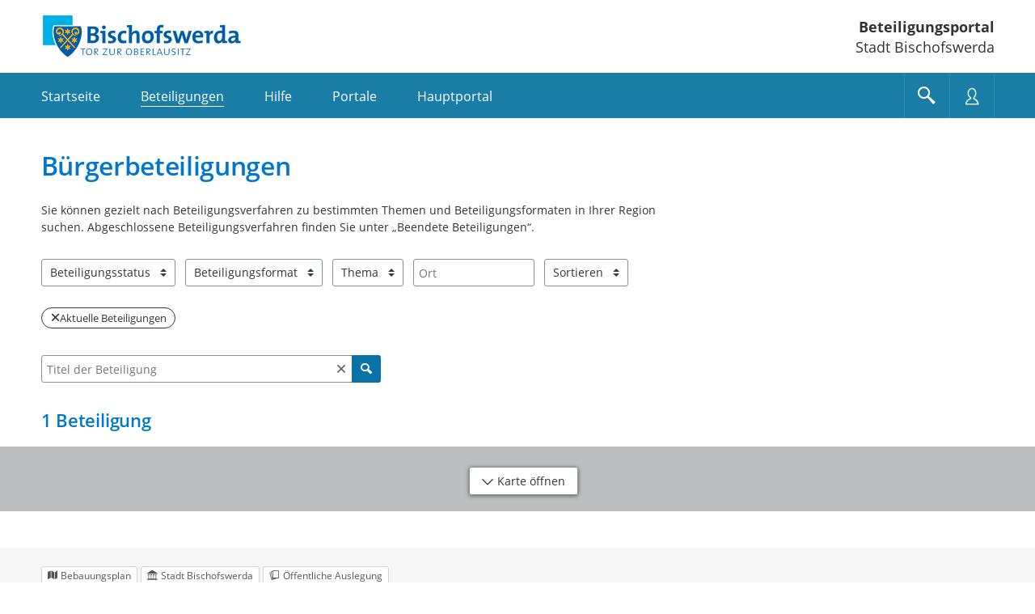

--- FILE ---
content_type: text/html;charset=UTF-8
request_url: https://buergerbeteiligung.sachsen.de/portal/bischofswerda/beteiligung/themen
body_size: 16003
content:
<!DOCTYPE html>
<html lang="de"><head id="head">
                
                <meta http-equiv="X-UA-Compatible" content="IE=edge" />
                
                <title>Bürgerbeteiligungen | Beteiligungsportal Stadt Bischofswerda</title>
                
                <meta charset="UTF-8" />
                <meta name="language" content="de" />
                <meta name="viewport" content="width=device-width, initial-scale=1, shrink-to-fit=no" />
                <meta name="robots" content="index, follow" />
                
                <meta name="date" content="2026-01-17" /><meta name="author" content="Sächsische Staatskanzlei" />
<meta name="keywords" lang="de" content="Beteiligungsportal,Bürgerbeteiligung,Sachsen,politische Teilhabe" />
<meta name="description" lang="de" content="Offizielles Portal für Bürgerbeteiligung des Freistaats Sachsen - Informationen über aktuelle und abgeschlossene Beteiligungsverfahren in Ihrer Region und im gesamten Freistaat Sachsen. Gestalten Sie mit!" />
                    <link rel="shortcut icon" href="/portal/download/resources/mandant/bischofswerda/icon/1028563_0/favicon.ico" /><link rel="stylesheet" href="/portal/jakarta.faces.resource/primeicons/primeicons.css?ln=primefaces&amp;v=15.0.5&amp;e=15.0.5" /><script src="/portal/jakarta.faces.resource/faces.js?ln=jakarta.faces"></script><script src="/portal/jakarta.faces.resource/omnifaces.js?ln=omnifaces&amp;v=4.6.5"></script><link rel="stylesheet" href="/portal/jakarta.faces.resource/bootstrap/css/bootstrap-5.3.3.css?buildVersion=06-01-2026" media="all" /><link rel="stylesheet" href="/portal/jakarta.faces.resource/primefaces-nbp-ext/theme.css?buildVersion=06-01-2026" media="all" /><link rel="stylesheet" href="/portal/jakarta.faces.resource/plugins/fancybox/fancybox-6.0.5.css?buildVersion=06-01-2026" media="all" /><link rel="stylesheet" href="/portal/jakarta.faces.resource/plugins/slickslider/slickslider.css?buildVersion=06-01-2026" media="all" /><link rel="stylesheet" href="/portal/jakarta.faces.resource/common/fonts/icomoon/icomoon.css?buildVersion=06-01-2026" media="all" /><link rel="stylesheet" href="/portal/jakarta.faces.resource/components.css?ln=primefaces&amp;v=15.0.5&amp;e=15.0.5" /><script src="/portal/jakarta.faces.resource/jquery/jquery.js?ln=primefaces&amp;v=15.0.5&amp;e=15.0.5"></script><script src="/portal/jakarta.faces.resource/jquery/jquery-plugins.js?ln=primefaces&amp;v=15.0.5&amp;e=15.0.5"></script><script src="/portal/jakarta.faces.resource/core.js?ln=primefaces&amp;v=15.0.5&amp;e=15.0.5"></script><script src="/portal/jakarta.faces.resource/components.js?ln=primefaces&amp;v=15.0.5&amp;e=15.0.5"></script><script src="/portal/jakarta.faces.resource/touch/touchswipe.js?ln=primefaces&amp;v=15.0.5&amp;e=15.0.5"></script><link rel="stylesheet" href="/portal/jakarta.faces.resource/css/nbp.css?mandantPfad=bischofswerda&amp;mdnVersion=38&amp;buildVersion=06-01-2026" media="all" /><link rel="stylesheet" href="/portal/jakarta.faces.resource/common/css/common.css?buildVersion=06-01-2026" media="all" /><link rel="stylesheet" href="/portal/jakarta.faces.resource/installation/sn/css/sn.css?mandantPfad=bischofswerda&amp;mdnVersion=38&amp;buildVersion=06-01-2026" media="all" /><script src="/portal/jakarta.faces.resource/moment/moment.js?ln=primefaces&amp;v=15.0.5&amp;e=15.0.5"></script><script src="/portal/jakarta.faces.resource/validation/validation.bv.js?ln=primefaces&amp;v=15.0.5&amp;e=15.0.5"></script><script src="/portal/jakarta.faces.resource/locales/locale-de.js?ln=primefaces&amp;v=15.0.5&amp;e=15.0.5"></script><script>if(window.PrimeFaces){PrimeFaces.settings={locale:'de',viewId:'/beteiligung/aktuell-uebersicht.xhtml',contextPath:'/portal',cookiesSecure:true,cookiesSameSite:'Strict',validateEmptyFields:true,considerEmptyStringNull:false,errorPages:{'':'/portal/500.xhtml','java.lang.Exception':'/portal/500.xhtml'}};}</script>

        
        
        
        
        <script id="_etLoader" data-block-cookies="true" data-respect-dnt="true" data-secure-code="XdE73b" src="//code.etracker.com/code/e.js"></script>

        <script>
            var track = function () {
                window.et_pagename = window.location.href;
                window.et_areas = 'Beteiligungsportal';
                if (typeof ET_Event !== 'undefined') {
                    try {
                        ET_Event.click('Headernavi');
                    } catch (e) {
                        // ignore etracker errors
                    }
                }
            };
            $(function () {
                track();
            });
        </script><script src="/portal/jakarta.faces.resource/jakarta.faces/faces.js?buildVersion=06-01-2026"></script><script src="/portal/jakarta.faces.resource/js/nbp.js?buildVersion=06-01-2026"></script><script src="/portal/jakarta.faces.resource/js/primefaces-nbp.js?buildVersion=06-01-2026"></script><script src="/portal/jakarta.faces.resource/js/select.js?buildVersion=06-01-2026"></script>

        <script>
            $(document).ready(function() {
                setInterval(function() {
                    $.ajax("/portal/refresh-session/refresh-session",
                        // don't trigger global ajax events. circumvent /500 redirect on ajaxError
                        {global: false}
                    );
                }, (60 * 1000)); // jede Minute
            });
        </script>
                
                <link rel="stylesheet" type="text/css" href="/portal/download/css/1001380_38/mandant.css" /></head><body class="nbp-body nbp-mandant nbp-std-layout  ">
            
            <script>
                //<![CDATA[
                nbp.init('/portal', 'bischofswerda');
                //]]>
            </script>

            
            <div id="nbp-page-wrapper" class="nbp-page-wrapper">

                <div id="nbp-main-wrapper" class="nbp-main-wrapper">

        <header id="header" class="nbp-baseheader nbp-header-theme-normal ">
            <div class="container nbp-header-container">

                
                <div class="row nbp-header-branding">
                    
                    <div class="col-8 col-md-auto nbp-header-col-logo"><img src="/portal/download/resources/mandant/bischofswerda/logo/1834334_0/biw_logo.png" alt="Logo: Bischofswerda - Tor zur Oberlausitz" />
                    </div>
                    
                    <div class="col-4 col-md nbp-header-col-title hidden-phone">
                        <div class="nbp-header-title-container">
                            <div class="nbp-header-title"><a href="/portal/bischofswerda/startseite" class="nbp-inverted-link " tabindex="0" title="Zur Startseite">Beteiligungsportal</a></div>
                            <div class="nbp-header-title-sub">Stadt Bischofswerda</div>
                        </div>
                    </div>

                </div>

                
                <div class="row nbp-header-buttonbar nbp-basenav-wrapper nbp-bg-expand">
                    
                    <div class="col nbp-header-navi-col">
                        
                        <button type="button" class="nbp-header-button nbp-header-button-navi hidden-desktop" data-bs-toggle="collapse" data-bs-target=".nbp-js-navi-collapse" aria-expanded="false" aria-label="???header_button_navi_oeffnen_text???" title="???header_button_navi_oeffnen_text???">
                            <span class="nbp-header-button-content">
                                <span class="nbp-fonticon icomoon-menu7"></span>
                                <span class="nbp-header-button-text">Menü</span>
                            </span>
                        </button>

        
        <a id="baseHeader:navi:a-navigation" class="visually-hidden">Portalnavigation</a>
        
        <nav id="baseHeader:navi:naviCollapse" class="nbp-basenav clearfix nbp-js-navi-collapse nbp-js-collapse-autoclose collapse" aria-labelledby="baseHeader:navi:a-navigation" data-bs-parent="#header">
            <ul class="nbp-basenav-list">

        <li class="nbp-basenav-listitem nbp-menuitem--startseite"><a href="/portal/bischofswerda/startseite" class="nbp-basenav-link "><span class="nbp-basenav-icon icomoon-home" aria-hidden="true"></span>
                <span>Startseite</span></a>
        </li>

        <li class="nbp-basenav-listitem nbp-menuitem--beteiligungen"><a href="/portal/bischofswerda/beteiligung/themen" class="nbp-basenav-link active" aria-current="page"><span class="nbp-basenav-icon icomoon-bubbles10" aria-hidden="true"></span>
                <span>Beteiligungen</span></a>
        </li>

        <li class="nbp-basenav-listitem nbp-menuitem--hilfe"><a href="/portal/bischofswerda/informationen/hilfe" class="nbp-basenav-link "><span class="nbp-basenav-icon icomoon-question3" aria-hidden="true"></span>
                <span>Hilfe</span></a>
        </li>

        <li class="nbp-basenav-listitem nbp-menuitem--portale"><a href="/portal/bischofswerda/portale/uebersicht" class="nbp-basenav-link "><span class="nbp-basenav-icon icomoon-library" aria-hidden="true"></span>
                <span>Portale</span></a>
        </li>
                    <li class="nbp-basenav-listitem nbp-menuitem--hauptportal">
                        <a href="/portal/sachsen/startseite" class="nbp-basenav-link"><span class="nbp-basenav-icon icomoon-library2" aria-hidden="true"></span>
                            <span>Hauptportal</span>
                        </a>
                    </li>
            </ul>
        </nav>
                    </div>
                    
                    <div class="col-auto d-flex nbp-header-button-col">
                        
                        <button type="button" class="nbp-header-button nbp-header-button-suche" data-bs-toggle="collapse" data-bs-target="#sucheCollapse" aria-expanded="false" aria-label="Im Beteiligungsportal suchen" title="Im Beteiligungsportal suchen">
                            <span class="nbp-header-button-content">
                                <span class="nbp-fonticon icomoon-search2"></span>
                            </span>
                        </button>
                        
                        <button type="button" class="nbp-header-button nbp-header-button-nutzer" data-bs-toggle="collapse" data-bs-target="#anmeldenCollapse" aria-expanded="false" aria-label="Nutzermenü öffnen" title="Nutzermenü öffnen">
                            <span class="nbp-header-button-content">
                                <span class="nbp-fonticon icomoon-user2"></span>
                            </span>
                        </button>
                    </div>
                </div>

                
                <div class="row nbp-header-slideout-row">

    
    <div id="sucheCollapse" class="nbp-suchemenu nbp-js-collapse-autoclose collapse" data-bs-parent="#header">
        <div class="nbp-suchemenu-panel">
<form id="baseHeader:globalSuchForm" name="baseHeader:globalSuchForm" method="post" action="/portal/bischofswerda/beteiligung/themen" enctype="application/x-www-form-urlencoded">
<input type="hidden" name="baseHeader:globalSuchForm" value="baseHeader:globalSuchForm" />

                <div><label id="baseHeader:globalSuchForm:label" class="ui-outputlabel ui-widget mb-1" for="baseHeader:globalSuchForm:autoComplete_input"><span class="ui-outputlabel-label">Suche nach Beteiligung</span></label>
                </div>
                <div><span id="baseHeader:globalSuchForm:autoComplete" class="ui-autocomplete nbp-freitext-filter nbp-js-suche-autocomplete"><input id="baseHeader:globalSuchForm:autoComplete_input" name="baseHeader:globalSuchForm:autoComplete_input" type="text" class="ui-autocomplete-input ui-inputfield ui-widget ui-state-default" autocomplete="off" role="combobox" aria-controls="baseHeader:globalSuchForm:autoComplete_panel" aria-expanded="false" aria-haspopup="listbox" aria-labelledby="baseHeader:globalSuchForm:label" maxlength="255" placeholder="Titel, Ort" value="" data-p-label="Suche nach Beteiligung" /><input id="baseHeader:globalSuchForm:autoComplete_hinput" name="baseHeader:globalSuchForm:autoComplete_hinput" type="hidden" /><span id="baseHeader:globalSuchForm:autoComplete_panel" class="ui-autocomplete-panel ui-widget-content ui-helper-hidden ui-shadow ui-input-overlay nbp-js-collapse-autoclose-ignore" tabindex="-1"></span></span><script id="baseHeader:globalSuchForm:autoComplete_s">$(function(){PrimeFaces.cw("AutoComplete","widget_baseHeader_globalSuchForm_autoComplete",{id:"baseHeader:globalSuchForm:autoComplete",minLength:3,delay:500,appendTo:"@(body)",grouping:true,autoHighlight:false,emptyMessage:"Keine Datensätze gefunden.",autoSelection:false,queryMode:"server",moreText:"...",hasFooter:false,behaviors:{itemSelect:function(ext,event) {PrimeFaces.ab({s:"baseHeader:globalSuchForm:autoComplete",e:"itemSelect",f:"baseHeader:globalSuchForm",p:"baseHeader:globalSuchForm:autoComplete",u:"@none"},ext);}}});});</script><button id="baseHeader:globalSuchForm:reset" name="baseHeader:globalSuchForm:reset" class="ui-button ui-widget ui-state-default ui-button-icon-only nbp-freitext-filter-reset" onclick="PrimeFaces.ab({s:&quot;baseHeader:globalSuchForm:reset&quot;,f:&quot;baseHeader:globalSuchForm&quot;,u:&quot;baseHeader:globalSuchForm&quot;});return false;" title="Zurücksetzen" type="submit"><span class="ui-button-icon-left ui-icon ui-c nbp-fi icomoon-cross2"></span><span class="ui-button-text ui-c">Zurücksetzen</span></button><script id="baseHeader:globalSuchForm:reset_s">$(function(){PrimeFaces.cw("CommandButton","widget_baseHeader_globalSuchForm_reset",{id:"baseHeader:globalSuchForm:reset"});});</script><button id="baseHeader:globalSuchForm:submit" name="baseHeader:globalSuchForm:submit" class="ui-button ui-widget ui-state-default ui-button-icon-only button-cu nbp-freitext-filter-submit" onclick="PrimeFaces.ab({s:&quot;baseHeader:globalSuchForm:submit&quot;,f:&quot;baseHeader:globalSuchForm&quot;,u:&quot;baseHeader:globalSuchForm&quot;});return false;" title="Suchen" type="submit"><span class="ui-button-icon-left ui-icon ui-c nbp-fi icomoon-search"></span><span class="ui-button-text ui-c">Suchen</span></button><script id="baseHeader:globalSuchForm:submit_s">$(function(){PrimeFaces.cw("CommandButton","widget_baseHeader_globalSuchForm_submit",{id:"baseHeader:globalSuchForm:submit"});});</script><span id="baseHeader:globalSuchForm:focus"></span><script>$(function(){PrimeFaces.focus('baseHeader:globalSuchForm:autoComplete');});</script><script id="baseHeader:globalSuchForm:j_idt106_s">$(function(){PrimeFaces.cw("DefaultCommand","widget_baseHeader_globalSuchForm_j_idt106",{id:"baseHeader:globalSuchForm:j_idt106",target:"baseHeader:globalSuchForm:submit"});});</script>
                </div><input type="hidden" name="jakarta.faces.ViewState" id="j_id1:jakarta.faces.ViewState:0" value="1786512745418160999:-2209173863383796420" />
</form>
        </div>
    </div>

    <script>
        $('#sucheCollapse').on('shown.bs.collapse', function () {
            $('.nbp-js-suche-autocomplete .ui-autocomplete-input')[0].focus();
        })
    </script>

    <div id="anmeldenCollapse" class="nbp-nutzermenu nbp-js-collapse-autoclose collapse" data-bs-parent="#header">
        <div class="nbp-nutzermenu-panel">
<form id="baseHeader:anmeldenSlideoutForm" name="baseHeader:anmeldenSlideoutForm" method="post" action="/portal/bischofswerda/beteiligung/themen" class="" enctype="application/x-www-form-urlencoded">
<input type="hidden" name="baseHeader:anmeldenSlideoutForm" value="baseHeader:anmeldenSlideoutForm" />


                    <div class="h3 nbp-ct">Anmelden</div>

        <div style="margin-top: 25px"></div>
            <div id="baseHeader:anmeldenSlideoutForm:benutzername" class="form-group nbp-js-benutzername"><label for="baseHeader:anmeldenSlideoutForm:benutzername:inputField" class="form-label">Nutzername</label><input id="baseHeader:anmeldenSlideoutForm:benutzername:inputField" name="baseHeader:anmeldenSlideoutForm:benutzername:inputField" type="text" class="ui-inputfield ui-inputtext ui-widget ui-state-default form-control " placeholder="" data-p-label="Nutzername" autocomplete="username" aria-describedby="info_baseHeader:anmeldenSlideoutForm:benutzername" /><script id="baseHeader:anmeldenSlideoutForm:benutzername:inputField_s">$(function(){PrimeFaces.cw("InputText","widget_baseHeader_anmeldenSlideoutForm_benutzername_inputField",{id:"baseHeader:anmeldenSlideoutForm:benutzername:inputField"});});</script>

        
        <div id="info_baseHeader:anmeldenSlideoutForm:benutzername" class="nbp-fg-infopanel ">
            
            <div class="nbp-fg-error-message"><div id="baseHeader:anmeldenSlideoutForm:benutzername:formPartInfopanel:messages" class="ui-messages ui-widget nbp-input-error" aria-live="polite" data-global="false" data-summary="data-summary" data-severity="all,error" data-redisplay="true"></div><script id="baseHeader:anmeldenSlideoutForm:benutzername:formPartInfopanel:messages_s">$(function(){PrimeFaces.cw("Messages","widget_baseHeader_anmeldenSlideoutForm_benutzername_formPartInfopanel_messages",{id:"baseHeader:anmeldenSlideoutForm:benutzername:formPartInfopanel:messages"});});</script>
            </div>
        </div>
            </div>
            <div id="baseHeader:anmeldenSlideoutForm:passwort" class="form-group "><label for="baseHeader:anmeldenSlideoutForm:passwort:inputField" class="form-label">Passwort</label><input id="baseHeader:anmeldenSlideoutForm:passwort:inputField" name="baseHeader:anmeldenSlideoutForm:passwort:inputField" type="password" class="ui-password ui-inputfield ui-widget ui-state-default form-control " placeholder="" data-p-label="Passwort" autocomplete="current-password" aria-describedby="info_baseHeader:anmeldenSlideoutForm:passwort" /><script id="baseHeader:anmeldenSlideoutForm:passwort:inputField_s">$(function(){PrimeFaces.cw("Password","widget_baseHeader_anmeldenSlideoutForm_passwort_inputField",{id:"baseHeader:anmeldenSlideoutForm:passwort:inputField"});});</script>

        
        <div id="info_baseHeader:anmeldenSlideoutForm:passwort" class="nbp-fg-infopanel ">
            
            <div class="nbp-fg-error-message"><div id="baseHeader:anmeldenSlideoutForm:passwort:formPartInfopanel:messages" class="ui-messages ui-widget nbp-input-error" aria-live="polite" data-global="false" data-summary="data-summary" data-severity="all,error" data-redisplay="true"></div><script id="baseHeader:anmeldenSlideoutForm:passwort:formPartInfopanel:messages_s">$(function(){PrimeFaces.cw("Messages","widget_baseHeader_anmeldenSlideoutForm_passwort_formPartInfopanel_messages",{id:"baseHeader:anmeldenSlideoutForm:passwort:formPartInfopanel:messages"});});</script>
            </div>
        </div>
            </div>

                    <div class="row align-items-center my-4">
                        <div class="col-auto order-2"><button id="baseHeader:anmeldenSlideoutForm:anmelden" name="baseHeader:anmeldenSlideoutForm:anmelden" class="ui-button ui-widget ui-state-default ui-button-text-only" onclick="PrimeFaces.ab({s:&quot;baseHeader:anmeldenSlideoutForm:anmelden&quot;,f:&quot;baseHeader:anmeldenSlideoutForm&quot;,u:&quot;baseHeader:anmeldenSlideoutForm,@(.nbp-js-update-on-login)&quot;});return false;" type="submit"><span class="ui-button-text ui-c">Anmelden</span></button><script id="baseHeader:anmeldenSlideoutForm:anmelden_s">$(function(){PrimeFaces.cw("CommandButton","widget_baseHeader_anmeldenSlideoutForm_anmelden",{id:"baseHeader:anmeldenSlideoutForm:anmelden"});});</script>
                        </div>
                        <div class="col order-1"><a href="/portal/bischofswerda/profil/passwort-vergessen" class="nbp-cu d-block " tabindex="0" title="">Passwort vergessen?</a>
                        </div>
                    </div>

                    <div class="mt-2"><a id="baseHeader:anmeldenSlideoutForm:bundidLoginSlideout" href="#" class="ui-commandlink ui-widget nbp-cu d-block mb-2" onclick="PrimeFaces.addSubmitParam('baseHeader:anmeldenSlideoutForm',{'baseHeader:anmeldenSlideoutForm:bundidLoginSlideout':'baseHeader:anmeldenSlideoutForm:bundidLoginSlideout'}).submit('baseHeader:anmeldenSlideoutForm');return false;" rel="nofollow">Mit BundID-Konto anmelden</a><script id="baseHeader:anmeldenSlideoutForm:bundidLoginSlideout_s">$(function(){PrimeFaces.cw("CommandLink","widget_baseHeader_anmeldenSlideoutForm_bundidLoginSlideout",{id:"baseHeader:anmeldenSlideoutForm:bundidLoginSlideout"});});</script><a href="/portal/bischofswerda/profil/registrieren" class="nbp-cu d-block " tabindex="0" title="">Registrieren</a>
                    </div><input type="hidden" name="jakarta.faces.ViewState" id="j_id1:jakarta.faces.ViewState:1" value="1786512745418160999:-2209173863383796420" />
</form>

            <script>
                $("#anmeldenCollapse").on("hidden.bs.collapse", function() {
                    // Bei p:staticMessage muss das Element entfernt werden, sonst bleibt eine leere rote Box.
                    // Es reicht nicht die Kinder zu entfernen wie bei p:messages.
                    $(".nbp-js-login-messages").remove();
                    $(".nbp-js-benutzername .form-control").val("");
                });
            </script>
        </div>
    </div>
                </div>

                
                <div class="row nbp-header-branding-mobile visible-phone">
                    
                    <div class="col-12 position-relative">
                        <div class="nbp-header-title-container">
                            <div class="nbp-header-title"><a href="/portal/bischofswerda/startseite" class="stretched-link nbp-inverted-link " tabindex="0" title="">Beteiligungsportal</a></div>
                            <div class="nbp-header-title-sub">Stadt Bischofswerda</div>
                        </div>
                    </div>
                </div>

            </div>
        </header>
        <main id="main" class="main">
            <div class="container main-container"><div id="contentPanelGroup" class="nbp-contentarea">

        

    

        <div class="nbp-content-max-width-lg">

        <h1 class="nbp-ueberschrift-page ">Bürgerbeteiligungen</h1>
        <div id="portaltext" class="nbp-portaltext nbp-hyphens-phone  nbp-js-portaltext "><p>Sie können gezielt nach Beteiligungsverfahren zu bestimmten Themen und Beteiligungsformaten in Ihrer Region suchen. Abgeschlossene Beteiligungsverfahren finden Sie unter „Beendete Beteiligungen“.</p>
        </div>
        </div>
<form id="filterForm" name="filterForm" method="post" action="/portal/bischofswerda/beteiligung/themen" enctype="application/x-www-form-urlencoded">
<input type="hidden" name="filterForm" value="filterForm" />


        <div class="row nbp-filter-row nbp-filter">
            
            <div class="col-auto nbp-filter-col">

        <div id="filterForm:beteiligungFilter:statusFilter" class="dropdown nbp-select nbp-selectmany-checkbox nbp-js-filter-update nbp-js-status-filter">
            <button id="statusFilter:selectManyButton" class="form-select dropdown-toggle " data-bs-toggle="dropdown" data-bs-auto-close="outside" data-bs-offset="0,5" role="combobox" type="button" aria-expanded="false" aria-labelledby="filterForm:beteiligungFilter:statusFilter:selectManyHiddenButtonLabel" aria-haspopup="listbox">
                Beteiligungsstatus
            </button>
            <div id="filterForm:beteiligungFilter:statusFilter:selectManyHiddenButtonLabel" class="d-none">
                Mehrfachauswahl:
                <span class="nbp-select-hidden-label">1</span> Einträge ausgewählt.
            </div>
            
            <ul class="dropdown-menu" role="listbox" aria-labelledby="filterForm:beteiligungFilter:statusFilter:selectManyHiddenDropdownLabel">
                    
                    <li class="dropdown-item nbp-js-select-item nbp-tabfocus" tabindex="0" role="option" aria-labelledby="filterForm:beteiligungFilter:statusFilter:countLabel0" aria-disabled="false" aria-selected="true">
                        <div class="nbp-select-option form-check "><label for="filterForm:beteiligungFilter:statusFilter:selectOption:0:checkbox" class="form-check-label nbp-js-select-label">Aktuelle Beteiligungen</label>
                                <span aria-hidden="true" class="nbp-select-count nbp-js-select-count">1</span><input id="filterForm:beteiligungFilter:statusFilter:selectOption:0:checkbox" name="filterForm:beteiligungFilter:statusFilter:selectManyCheckbox_statusFilter" type="checkbox" class="form-check-input nbp-js-select-input " value="de.xima.bet.fe.common.base.filter.BeteiligungStatusFilter#AKTUELLE" tabindex="-1" checked="checked" onchange="PrimeFaces.ab({s:&quot;filterForm:beteiligungFilter:statusFilter:selectManyCheckbox_statusFilter&quot;,e:&quot;valueChange&quot;,f:&quot;filterForm&quot;,p:&quot;filterForm:beteiligungFilter:statusFilter:selectManyCheckbox_statusFilter&quot;,u:&quot;tabForm,headline,@(.nbp-js-filter-update:not(.nbp-js-status-filter))&quot;,onco:function(xhr,status,args,data){pushStateBeteiligungsuebersicht();}});" />
                        </div>
                        <div id="filterForm:beteiligungFilter:statusFilter:countLabel0" class="visually-hidden">
                            Aktuelle Beteiligungen: 1 Ergebnisse
                        </div>
                    </li>
                    
                    <li class="dropdown-item nbp-js-select-item nbp-tabfocus" tabindex="0" role="option" aria-labelledby="filterForm:beteiligungFilter:statusFilter:countLabel1" aria-disabled="false" aria-selected="false">
                        <div class="nbp-select-option form-check "><label for="filterForm:beteiligungFilter:statusFilter:selectOption:1:checkbox" class="form-check-label nbp-js-select-label">Beendete Beteiligungen</label>
                                <span aria-hidden="true" class="nbp-select-count nbp-js-select-count">15</span><input id="filterForm:beteiligungFilter:statusFilter:selectOption:1:checkbox" name="filterForm:beteiligungFilter:statusFilter:selectManyCheckbox_statusFilter" type="checkbox" class="form-check-input nbp-js-select-input " value="de.xima.bet.fe.common.base.filter.BeteiligungStatusFilter#BEENDETE" tabindex="-1" onchange="PrimeFaces.ab({s:&quot;filterForm:beteiligungFilter:statusFilter:selectManyCheckbox_statusFilter&quot;,e:&quot;valueChange&quot;,f:&quot;filterForm&quot;,p:&quot;filterForm:beteiligungFilter:statusFilter:selectManyCheckbox_statusFilter&quot;,u:&quot;tabForm,headline,@(.nbp-js-filter-update:not(.nbp-js-status-filter))&quot;,onco:function(xhr,status,args,data){pushStateBeteiligungsuebersicht();}});" />
                        </div>
                        <div id="filterForm:beteiligungFilter:statusFilter:countLabel1" class="visually-hidden">
                            Beendete Beteiligungen: 15 Ergebnisse
                        </div>
                    </li>
            </ul>
            <div id="filterForm:beteiligungFilter:statusFilter:selectManyHiddenDropdownLabel" class="visually-hidden">
                2
                Einträge verfügbar. Benutzen Sie "Pfeiltaste oben" und "Pfeiltaste unten" zum Navigieren.
            </div>
        </div>
            </div>
                <div class="col-auto nbp-filter-col">

        <div id="filterForm:beteiligungFilter:typFilter" class="dropdown nbp-select nbp-selectmany-checkbox nbp-js-filter-update nbp-js-typ-filter">
            <button id="typFilter:selectManyButton" class="form-select dropdown-toggle " data-bs-toggle="dropdown" data-bs-auto-close="outside" data-bs-offset="0,5" role="combobox" type="button" aria-expanded="false" aria-labelledby="filterForm:beteiligungFilter:typFilter:selectManyHiddenButtonLabel" aria-haspopup="listbox">
                Beteiligungsformat
            </button>
            <div id="filterForm:beteiligungFilter:typFilter:selectManyHiddenButtonLabel" class="d-none">
                Mehrfachauswahl:
                <span class="nbp-select-hidden-label">0</span> Einträge ausgewählt.
            </div>
            
            <ul class="dropdown-menu" role="listbox" aria-labelledby="filterForm:beteiligungFilter:typFilter:selectManyHiddenDropdownLabel">
                    
                    <li class="dropdown-item nbp-js-select-item nbp-tabfocus" tabindex="0" role="option" aria-labelledby="filterForm:beteiligungFilter:typFilter:countLabel0" aria-disabled="true" aria-selected="false">
                        <div class="nbp-select-option form-check disabled"><label for="filterForm:beteiligungFilter:typFilter:selectOption:0:checkbox" class="form-check-label nbp-js-select-label">Dialog</label>
                                <span aria-hidden="true" class="nbp-select-count nbp-js-select-count">0</span><input id="filterForm:beteiligungFilter:typFilter:selectOption:0:checkbox" name="filterForm:beteiligungFilter:typFilter:selectManyCheckbox_typFilter" type="checkbox" class="form-check-input nbp-js-select-input " value="de.xima.bet.be.beteiligung.model.Beteiligungstyp#Dialog" tabindex="-1" onchange="PrimeFaces.ab({s:&quot;filterForm:beteiligungFilter:typFilter:selectManyCheckbox_typFilter&quot;,e:&quot;valueChange&quot;,f:&quot;filterForm&quot;,p:&quot;filterForm:beteiligungFilter:typFilter:selectManyCheckbox_typFilter&quot;,u:&quot;tabForm,headline,@(.nbp-js-filter-update:not(.nbp-js-typ-filter))&quot;,onco:function(xhr,status,args,data){pushStateBeteiligungsuebersicht();}});" />
                        </div>
                        <div id="filterForm:beteiligungFilter:typFilter:countLabel0" class="visually-hidden">
                            Dialog: 0 Ergebnisse
                        </div>
                    </li>
                    
                    <li class="dropdown-item nbp-js-select-item nbp-tabfocus" tabindex="0" role="option" aria-labelledby="filterForm:beteiligungFilter:typFilter:countLabel1" aria-disabled="true" aria-selected="false">
                        <div class="nbp-select-option form-check disabled"><label for="filterForm:beteiligungFilter:typFilter:selectOption:1:checkbox" class="form-check-label nbp-js-select-label">Meldeverfahren</label>
                                <span aria-hidden="true" class="nbp-select-count nbp-js-select-count">0</span><input id="filterForm:beteiligungFilter:typFilter:selectOption:1:checkbox" name="filterForm:beteiligungFilter:typFilter:selectManyCheckbox_typFilter" type="checkbox" class="form-check-input nbp-js-select-input " value="de.xima.bet.be.beteiligung.model.Beteiligungstyp#Meldeverfahren" tabindex="-1" onchange="PrimeFaces.ab({s:&quot;filterForm:beteiligungFilter:typFilter:selectManyCheckbox_typFilter&quot;,e:&quot;valueChange&quot;,f:&quot;filterForm&quot;,p:&quot;filterForm:beteiligungFilter:typFilter:selectManyCheckbox_typFilter&quot;,u:&quot;tabForm,headline,@(.nbp-js-filter-update:not(.nbp-js-typ-filter))&quot;,onco:function(xhr,status,args,data){pushStateBeteiligungsuebersicht();}});" />
                        </div>
                        <div id="filterForm:beteiligungFilter:typFilter:countLabel1" class="visually-hidden">
                            Meldeverfahren: 0 Ergebnisse
                        </div>
                    </li>
                    
                    <li class="dropdown-item nbp-js-select-item nbp-tabfocus" tabindex="0" role="option" aria-labelledby="filterForm:beteiligungFilter:typFilter:countLabel2" aria-disabled="true" aria-selected="false">
                        <div class="nbp-select-option form-check disabled"><label for="filterForm:beteiligungFilter:typFilter:selectOption:2:checkbox" class="form-check-label nbp-js-select-label">Öffentlichkeitsbeteiligung</label>
                                <span aria-hidden="true" class="nbp-select-count nbp-js-select-count">0</span><input id="filterForm:beteiligungFilter:typFilter:selectOption:2:checkbox" name="filterForm:beteiligungFilter:typFilter:selectManyCheckbox_typFilter" type="checkbox" class="form-check-input nbp-js-select-input " value="de.xima.bet.be.beteiligung.model.Beteiligungstyp#Oeffentlichkeitsbeteiligung" tabindex="-1" onchange="PrimeFaces.ab({s:&quot;filterForm:beteiligungFilter:typFilter:selectManyCheckbox_typFilter&quot;,e:&quot;valueChange&quot;,f:&quot;filterForm&quot;,p:&quot;filterForm:beteiligungFilter:typFilter:selectManyCheckbox_typFilter&quot;,u:&quot;tabForm,headline,@(.nbp-js-filter-update:not(.nbp-js-typ-filter))&quot;,onco:function(xhr,status,args,data){pushStateBeteiligungsuebersicht();}});" />
                        </div>
                        <div id="filterForm:beteiligungFilter:typFilter:countLabel2" class="visually-hidden">
                            Öffentlichkeitsbeteiligung: 0 Ergebnisse
                        </div>
                    </li>
                    
                    <li class="dropdown-item nbp-js-select-item nbp-tabfocus" tabindex="0" role="option" aria-labelledby="filterForm:beteiligungFilter:typFilter:countLabel3" aria-disabled="true" aria-selected="false">
                        <div class="nbp-select-option form-check disabled"><label for="filterForm:beteiligungFilter:typFilter:selectOption:3:checkbox" class="form-check-label nbp-js-select-label">Petitionsverfahren</label>
                                <span aria-hidden="true" class="nbp-select-count nbp-js-select-count">0</span><input id="filterForm:beteiligungFilter:typFilter:selectOption:3:checkbox" name="filterForm:beteiligungFilter:typFilter:selectManyCheckbox_typFilter" type="checkbox" class="form-check-input nbp-js-select-input " value="de.xima.bet.be.beteiligung.model.Beteiligungstyp#Petitionsverfahren" tabindex="-1" onchange="PrimeFaces.ab({s:&quot;filterForm:beteiligungFilter:typFilter:selectManyCheckbox_typFilter&quot;,e:&quot;valueChange&quot;,f:&quot;filterForm&quot;,p:&quot;filterForm:beteiligungFilter:typFilter:selectManyCheckbox_typFilter&quot;,u:&quot;tabForm,headline,@(.nbp-js-filter-update:not(.nbp-js-typ-filter))&quot;,onco:function(xhr,status,args,data){pushStateBeteiligungsuebersicht();}});" />
                        </div>
                        <div id="filterForm:beteiligungFilter:typFilter:countLabel3" class="visually-hidden">
                            Petitionsverfahren: 0 Ergebnisse
                        </div>
                    </li>
                    
                    <li class="dropdown-item nbp-js-select-item nbp-tabfocus" tabindex="0" role="option" aria-labelledby="filterForm:beteiligungFilter:typFilter:countLabel4" aria-disabled="false" aria-selected="false">
                        <div class="nbp-select-option form-check "><label for="filterForm:beteiligungFilter:typFilter:selectOption:4:checkbox" class="form-check-label nbp-js-select-label">Raumordnungs-/Bauleitplan</label>
                                <span aria-hidden="true" class="nbp-select-count nbp-js-select-count">1</span><input id="filterForm:beteiligungFilter:typFilter:selectOption:4:checkbox" name="filterForm:beteiligungFilter:typFilter:selectManyCheckbox_typFilter" type="checkbox" class="form-check-input nbp-js-select-input " value="de.xima.bet.be.beteiligung.model.Beteiligungstyp#Bauleitplan" tabindex="-1" onchange="PrimeFaces.ab({s:&quot;filterForm:beteiligungFilter:typFilter:selectManyCheckbox_typFilter&quot;,e:&quot;valueChange&quot;,f:&quot;filterForm&quot;,p:&quot;filterForm:beteiligungFilter:typFilter:selectManyCheckbox_typFilter&quot;,u:&quot;tabForm,headline,@(.nbp-js-filter-update:not(.nbp-js-typ-filter))&quot;,onco:function(xhr,status,args,data){pushStateBeteiligungsuebersicht();}});" />
                        </div>
                        <div id="filterForm:beteiligungFilter:typFilter:countLabel4" class="visually-hidden">
                            Raumordnungs-/Bauleitplan: 1 Ergebnisse
                        </div>
                    </li>
                    
                    <li class="dropdown-item nbp-js-select-item nbp-tabfocus" tabindex="0" role="option" aria-labelledby="filterForm:beteiligungFilter:typFilter:countLabel5" aria-disabled="true" aria-selected="false">
                        <div class="nbp-select-option form-check disabled"><label for="filterForm:beteiligungFilter:typFilter:selectOption:5:checkbox" class="form-check-label nbp-js-select-label">Umfrage</label>
                                <span aria-hidden="true" class="nbp-select-count nbp-js-select-count">0</span><input id="filterForm:beteiligungFilter:typFilter:selectOption:5:checkbox" name="filterForm:beteiligungFilter:typFilter:selectManyCheckbox_typFilter" type="checkbox" class="form-check-input nbp-js-select-input " value="de.xima.bet.be.beteiligung.model.Beteiligungstyp#Umfrage" tabindex="-1" onchange="PrimeFaces.ab({s:&quot;filterForm:beteiligungFilter:typFilter:selectManyCheckbox_typFilter&quot;,e:&quot;valueChange&quot;,f:&quot;filterForm&quot;,p:&quot;filterForm:beteiligungFilter:typFilter:selectManyCheckbox_typFilter&quot;,u:&quot;tabForm,headline,@(.nbp-js-filter-update:not(.nbp-js-typ-filter))&quot;,onco:function(xhr,status,args,data){pushStateBeteiligungsuebersicht();}});" />
                        </div>
                        <div id="filterForm:beteiligungFilter:typFilter:countLabel5" class="visually-hidden">
                            Umfrage: 0 Ergebnisse
                        </div>
                    </li>
                    
                    <li class="dropdown-item nbp-js-select-item nbp-tabfocus" tabindex="0" role="option" aria-labelledby="filterForm:beteiligungFilter:typFilter:countLabel6" aria-disabled="true" aria-selected="false">
                        <div class="nbp-select-option form-check disabled"><label for="filterForm:beteiligungFilter:typFilter:selectOption:6:checkbox" class="form-check-label nbp-js-select-label">Veranstaltung</label>
                                <span aria-hidden="true" class="nbp-select-count nbp-js-select-count">0</span><input id="filterForm:beteiligungFilter:typFilter:selectOption:6:checkbox" name="filterForm:beteiligungFilter:typFilter:selectManyCheckbox_typFilter" type="checkbox" class="form-check-input nbp-js-select-input " value="de.xima.bet.be.beteiligung.model.Beteiligungstyp#Veranstaltung" tabindex="-1" onchange="PrimeFaces.ab({s:&quot;filterForm:beteiligungFilter:typFilter:selectManyCheckbox_typFilter&quot;,e:&quot;valueChange&quot;,f:&quot;filterForm&quot;,p:&quot;filterForm:beteiligungFilter:typFilter:selectManyCheckbox_typFilter&quot;,u:&quot;tabForm,headline,@(.nbp-js-filter-update:not(.nbp-js-typ-filter))&quot;,onco:function(xhr,status,args,data){pushStateBeteiligungsuebersicht();}});" />
                        </div>
                        <div id="filterForm:beteiligungFilter:typFilter:countLabel6" class="visually-hidden">
                            Veranstaltung: 0 Ergebnisse
                        </div>
                    </li>
                    
                    <li class="dropdown-item nbp-js-select-item nbp-tabfocus" tabindex="0" role="option" aria-labelledby="filterForm:beteiligungFilter:typFilter:countLabel7" aria-disabled="true" aria-selected="false">
                        <div class="nbp-select-option form-check disabled"><label for="filterForm:beteiligungFilter:typFilter:selectOption:7:checkbox" class="form-check-label nbp-js-select-label">Verfahren</label>
                                <span aria-hidden="true" class="nbp-select-count nbp-js-select-count">0</span><input id="filterForm:beteiligungFilter:typFilter:selectOption:7:checkbox" name="filterForm:beteiligungFilter:typFilter:selectManyCheckbox_typFilter" type="checkbox" class="form-check-input nbp-js-select-input " value="de.xima.bet.be.beteiligung.model.Beteiligungstyp#Verfahren" tabindex="-1" onchange="PrimeFaces.ab({s:&quot;filterForm:beteiligungFilter:typFilter:selectManyCheckbox_typFilter&quot;,e:&quot;valueChange&quot;,f:&quot;filterForm&quot;,p:&quot;filterForm:beteiligungFilter:typFilter:selectManyCheckbox_typFilter&quot;,u:&quot;tabForm,headline,@(.nbp-js-filter-update:not(.nbp-js-typ-filter))&quot;,onco:function(xhr,status,args,data){pushStateBeteiligungsuebersicht();}});" />
                        </div>
                        <div id="filterForm:beteiligungFilter:typFilter:countLabel7" class="visually-hidden">
                            Verfahren: 0 Ergebnisse
                        </div>
                    </li>
            </ul>
            <div id="filterForm:beteiligungFilter:typFilter:selectManyHiddenDropdownLabel" class="visually-hidden">
                1
                Einträge verfügbar. Benutzen Sie "Pfeiltaste oben" und "Pfeiltaste unten" zum Navigieren.
            </div>
        </div>
                </div>
                <div class="col-auto nbp-filter-col">

        <div id="filterForm:beteiligungFilter:themaFilter" class="dropdown nbp-select nbp-selectmany-checkbox nbp-js-filter-update nbp-js-thema-filter">
            <button id="themaFilter:selectManyButton" class="form-select dropdown-toggle " data-bs-toggle="dropdown" data-bs-auto-close="outside" data-bs-offset="0,5" role="combobox" type="button" aria-expanded="false" aria-labelledby="filterForm:beteiligungFilter:themaFilter:selectManyHiddenButtonLabel" aria-haspopup="listbox">
                Thema
            </button>
            <div id="filterForm:beteiligungFilter:themaFilter:selectManyHiddenButtonLabel" class="d-none">
                Mehrfachauswahl:
                <span class="nbp-select-hidden-label">0</span> Einträge ausgewählt.
            </div>
            
            <ul class="dropdown-menu" role="listbox" aria-labelledby="filterForm:beteiligungFilter:themaFilter:selectManyHiddenDropdownLabel">
                    
                    <li class="dropdown-item nbp-js-select-item nbp-tabfocus" tabindex="0" role="option" aria-labelledby="filterForm:beteiligungFilter:themaFilter:countLabel0" aria-disabled="true" aria-selected="false">
                        <div class="nbp-select-option form-check disabled"><label for="filterForm:beteiligungFilter:themaFilter:selectOption:0:checkbox" class="form-check-label nbp-js-select-label">Arbeit</label>
                                <span aria-hidden="true" class="nbp-select-count nbp-js-select-count">0</span><input id="filterForm:beteiligungFilter:themaFilter:selectOption:0:checkbox" name="filterForm:beteiligungFilter:themaFilter:selectManyCheckbox_themaFilter" type="checkbox" class="form-check-input nbp-js-select-input " value="1" tabindex="-1" onchange="PrimeFaces.ab({s:&quot;filterForm:beteiligungFilter:themaFilter:selectManyCheckbox_themaFilter&quot;,e:&quot;valueChange&quot;,f:&quot;filterForm&quot;,p:&quot;filterForm:beteiligungFilter:themaFilter:selectManyCheckbox_themaFilter&quot;,u:&quot;tabForm,headline,@(.nbp-js-filter-update:not(.nbp-js-thema-filter))&quot;,onco:function(xhr,status,args,data){pushStateBeteiligungsuebersicht();}});" />
                        </div>
                        <div id="filterForm:beteiligungFilter:themaFilter:countLabel0" class="visually-hidden">
                            Arbeit: 0 Ergebnisse
                        </div>
                    </li>
                    
                    <li class="dropdown-item nbp-js-select-item nbp-tabfocus" tabindex="0" role="option" aria-labelledby="filterForm:beteiligungFilter:themaFilter:countLabel1" aria-disabled="true" aria-selected="false">
                        <div class="nbp-select-option form-check disabled"><label for="filterForm:beteiligungFilter:themaFilter:selectOption:1:checkbox" class="form-check-label nbp-js-select-label">Bildung und Wissenschaft</label>
                                <span aria-hidden="true" class="nbp-select-count nbp-js-select-count">0</span><input id="filterForm:beteiligungFilter:themaFilter:selectOption:1:checkbox" name="filterForm:beteiligungFilter:themaFilter:selectManyCheckbox_themaFilter" type="checkbox" class="form-check-input nbp-js-select-input " value="2" tabindex="-1" onchange="PrimeFaces.ab({s:&quot;filterForm:beteiligungFilter:themaFilter:selectManyCheckbox_themaFilter&quot;,e:&quot;valueChange&quot;,f:&quot;filterForm&quot;,p:&quot;filterForm:beteiligungFilter:themaFilter:selectManyCheckbox_themaFilter&quot;,u:&quot;tabForm,headline,@(.nbp-js-filter-update:not(.nbp-js-thema-filter))&quot;,onco:function(xhr,status,args,data){pushStateBeteiligungsuebersicht();}});" />
                        </div>
                        <div id="filterForm:beteiligungFilter:themaFilter:countLabel1" class="visually-hidden">
                            Bildung und Wissenschaft: 0 Ergebnisse
                        </div>
                    </li>
                    
                    <li class="dropdown-item nbp-js-select-item nbp-tabfocus" tabindex="0" role="option" aria-labelledby="filterForm:beteiligungFilter:themaFilter:countLabel2" aria-disabled="true" aria-selected="false">
                        <div class="nbp-select-option form-check disabled"><label for="filterForm:beteiligungFilter:themaFilter:selectOption:2:checkbox" class="form-check-label nbp-js-select-label">Corona digital</label>
                                <span aria-hidden="true" class="nbp-select-count nbp-js-select-count">0</span><input id="filterForm:beteiligungFilter:themaFilter:selectOption:2:checkbox" name="filterForm:beteiligungFilter:themaFilter:selectManyCheckbox_themaFilter" type="checkbox" class="form-check-input nbp-js-select-input " value="1001126" tabindex="-1" onchange="PrimeFaces.ab({s:&quot;filterForm:beteiligungFilter:themaFilter:selectManyCheckbox_themaFilter&quot;,e:&quot;valueChange&quot;,f:&quot;filterForm&quot;,p:&quot;filterForm:beteiligungFilter:themaFilter:selectManyCheckbox_themaFilter&quot;,u:&quot;tabForm,headline,@(.nbp-js-filter-update:not(.nbp-js-thema-filter))&quot;,onco:function(xhr,status,args,data){pushStateBeteiligungsuebersicht();}});" />
                        </div>
                        <div id="filterForm:beteiligungFilter:themaFilter:countLabel2" class="visually-hidden">
                            Corona digital: 0 Ergebnisse
                        </div>
                    </li>
                    
                    <li class="dropdown-item nbp-js-select-item nbp-tabfocus" tabindex="0" role="option" aria-labelledby="filterForm:beteiligungFilter:themaFilter:countLabel3" aria-disabled="true" aria-selected="false">
                        <div class="nbp-select-option form-check disabled"><label for="filterForm:beteiligungFilter:themaFilter:selectOption:3:checkbox" class="form-check-label nbp-js-select-label">Digitalisierung</label>
                                <span aria-hidden="true" class="nbp-select-count nbp-js-select-count">0</span><input id="filterForm:beteiligungFilter:themaFilter:selectOption:3:checkbox" name="filterForm:beteiligungFilter:themaFilter:selectManyCheckbox_themaFilter" type="checkbox" class="form-check-input nbp-js-select-input " value="1001466" tabindex="-1" onchange="PrimeFaces.ab({s:&quot;filterForm:beteiligungFilter:themaFilter:selectManyCheckbox_themaFilter&quot;,e:&quot;valueChange&quot;,f:&quot;filterForm&quot;,p:&quot;filterForm:beteiligungFilter:themaFilter:selectManyCheckbox_themaFilter&quot;,u:&quot;tabForm,headline,@(.nbp-js-filter-update:not(.nbp-js-thema-filter))&quot;,onco:function(xhr,status,args,data){pushStateBeteiligungsuebersicht();}});" />
                        </div>
                        <div id="filterForm:beteiligungFilter:themaFilter:countLabel3" class="visually-hidden">
                            Digitalisierung: 0 Ergebnisse
                        </div>
                    </li>
                    
                    <li class="dropdown-item nbp-js-select-item nbp-tabfocus" tabindex="0" role="option" aria-labelledby="filterForm:beteiligungFilter:themaFilter:countLabel4" aria-disabled="true" aria-selected="false">
                        <div class="nbp-select-option form-check disabled"><label for="filterForm:beteiligungFilter:themaFilter:selectOption:4:checkbox" class="form-check-label nbp-js-select-label">Forstwirtschaft</label>
                                <span aria-hidden="true" class="nbp-select-count nbp-js-select-count">0</span><input id="filterForm:beteiligungFilter:themaFilter:selectOption:4:checkbox" name="filterForm:beteiligungFilter:themaFilter:selectManyCheckbox_themaFilter" type="checkbox" class="form-check-input nbp-js-select-input " value="1000163" tabindex="-1" onchange="PrimeFaces.ab({s:&quot;filterForm:beteiligungFilter:themaFilter:selectManyCheckbox_themaFilter&quot;,e:&quot;valueChange&quot;,f:&quot;filterForm&quot;,p:&quot;filterForm:beteiligungFilter:themaFilter:selectManyCheckbox_themaFilter&quot;,u:&quot;tabForm,headline,@(.nbp-js-filter-update:not(.nbp-js-thema-filter))&quot;,onco:function(xhr,status,args,data){pushStateBeteiligungsuebersicht();}});" />
                        </div>
                        <div id="filterForm:beteiligungFilter:themaFilter:countLabel4" class="visually-hidden">
                            Forstwirtschaft: 0 Ergebnisse
                        </div>
                    </li>
                    
                    <li class="dropdown-item nbp-js-select-item nbp-tabfocus" tabindex="0" role="option" aria-labelledby="filterForm:beteiligungFilter:themaFilter:countLabel5" aria-disabled="true" aria-selected="false">
                        <div class="nbp-select-option form-check disabled"><label for="filterForm:beteiligungFilter:themaFilter:selectOption:5:checkbox" class="form-check-label nbp-js-select-label">Geologie</label>
                                <span aria-hidden="true" class="nbp-select-count nbp-js-select-count">0</span><input id="filterForm:beteiligungFilter:themaFilter:selectOption:5:checkbox" name="filterForm:beteiligungFilter:themaFilter:selectManyCheckbox_themaFilter" type="checkbox" class="form-check-input nbp-js-select-input " value="1000104" tabindex="-1" onchange="PrimeFaces.ab({s:&quot;filterForm:beteiligungFilter:themaFilter:selectManyCheckbox_themaFilter&quot;,e:&quot;valueChange&quot;,f:&quot;filterForm&quot;,p:&quot;filterForm:beteiligungFilter:themaFilter:selectManyCheckbox_themaFilter&quot;,u:&quot;tabForm,headline,@(.nbp-js-filter-update:not(.nbp-js-thema-filter))&quot;,onco:function(xhr,status,args,data){pushStateBeteiligungsuebersicht();}});" />
                        </div>
                        <div id="filterForm:beteiligungFilter:themaFilter:countLabel5" class="visually-hidden">
                            Geologie: 0 Ergebnisse
                        </div>
                    </li>
                    
                    <li class="dropdown-item nbp-js-select-item nbp-tabfocus" tabindex="0" role="option" aria-labelledby="filterForm:beteiligungFilter:themaFilter:countLabel6" aria-disabled="true" aria-selected="false">
                        <div class="nbp-select-option form-check disabled"><label for="filterForm:beteiligungFilter:themaFilter:selectOption:6:checkbox" class="form-check-label nbp-js-select-label">Gesellschaft und Politik</label>
                                <span aria-hidden="true" class="nbp-select-count nbp-js-select-count">0</span><input id="filterForm:beteiligungFilter:themaFilter:selectOption:6:checkbox" name="filterForm:beteiligungFilter:themaFilter:selectManyCheckbox_themaFilter" type="checkbox" class="form-check-input nbp-js-select-input " value="1000143" tabindex="-1" onchange="PrimeFaces.ab({s:&quot;filterForm:beteiligungFilter:themaFilter:selectManyCheckbox_themaFilter&quot;,e:&quot;valueChange&quot;,f:&quot;filterForm&quot;,p:&quot;filterForm:beteiligungFilter:themaFilter:selectManyCheckbox_themaFilter&quot;,u:&quot;tabForm,headline,@(.nbp-js-filter-update:not(.nbp-js-thema-filter))&quot;,onco:function(xhr,status,args,data){pushStateBeteiligungsuebersicht();}});" />
                        </div>
                        <div id="filterForm:beteiligungFilter:themaFilter:countLabel6" class="visually-hidden">
                            Gesellschaft und Politik: 0 Ergebnisse
                        </div>
                    </li>
                    
                    <li class="dropdown-item nbp-js-select-item nbp-tabfocus" tabindex="0" role="option" aria-labelledby="filterForm:beteiligungFilter:themaFilter:countLabel7" aria-disabled="true" aria-selected="false">
                        <div class="nbp-select-option form-check disabled"><label for="filterForm:beteiligungFilter:themaFilter:selectOption:7:checkbox" class="form-check-label nbp-js-select-label">Gesundheit</label>
                                <span aria-hidden="true" class="nbp-select-count nbp-js-select-count">0</span><input id="filterForm:beteiligungFilter:themaFilter:selectOption:7:checkbox" name="filterForm:beteiligungFilter:themaFilter:selectManyCheckbox_themaFilter" type="checkbox" class="form-check-input nbp-js-select-input " value="1002388" tabindex="-1" onchange="PrimeFaces.ab({s:&quot;filterForm:beteiligungFilter:themaFilter:selectManyCheckbox_themaFilter&quot;,e:&quot;valueChange&quot;,f:&quot;filterForm&quot;,p:&quot;filterForm:beteiligungFilter:themaFilter:selectManyCheckbox_themaFilter&quot;,u:&quot;tabForm,headline,@(.nbp-js-filter-update:not(.nbp-js-thema-filter))&quot;,onco:function(xhr,status,args,data){pushStateBeteiligungsuebersicht();}});" />
                        </div>
                        <div id="filterForm:beteiligungFilter:themaFilter:countLabel7" class="visually-hidden">
                            Gesundheit: 0 Ergebnisse
                        </div>
                    </li>
                    
                    <li class="dropdown-item nbp-js-select-item nbp-tabfocus" tabindex="0" role="option" aria-labelledby="filterForm:beteiligungFilter:themaFilter:countLabel8" aria-disabled="true" aria-selected="false">
                        <div class="nbp-select-option form-check disabled"><label for="filterForm:beteiligungFilter:themaFilter:selectOption:8:checkbox" class="form-check-label nbp-js-select-label">Haushalt und Finanzen</label>
                                <span aria-hidden="true" class="nbp-select-count nbp-js-select-count">0</span><input id="filterForm:beteiligungFilter:themaFilter:selectOption:8:checkbox" name="filterForm:beteiligungFilter:themaFilter:selectManyCheckbox_themaFilter" type="checkbox" class="form-check-input nbp-js-select-input " value="3" tabindex="-1" onchange="PrimeFaces.ab({s:&quot;filterForm:beteiligungFilter:themaFilter:selectManyCheckbox_themaFilter&quot;,e:&quot;valueChange&quot;,f:&quot;filterForm&quot;,p:&quot;filterForm:beteiligungFilter:themaFilter:selectManyCheckbox_themaFilter&quot;,u:&quot;tabForm,headline,@(.nbp-js-filter-update:not(.nbp-js-thema-filter))&quot;,onco:function(xhr,status,args,data){pushStateBeteiligungsuebersicht();}});" />
                        </div>
                        <div id="filterForm:beteiligungFilter:themaFilter:countLabel8" class="visually-hidden">
                            Haushalt und Finanzen: 0 Ergebnisse
                        </div>
                    </li>
                    
                    <li class="dropdown-item nbp-js-select-item nbp-tabfocus" tabindex="0" role="option" aria-labelledby="filterForm:beteiligungFilter:themaFilter:countLabel9" aria-disabled="true" aria-selected="false">
                        <div class="nbp-select-option form-check disabled"><label for="filterForm:beteiligungFilter:themaFilter:selectOption:9:checkbox" class="form-check-label nbp-js-select-label">Integration und Inklusion</label>
                                <span aria-hidden="true" class="nbp-select-count nbp-js-select-count">0</span><input id="filterForm:beteiligungFilter:themaFilter:selectOption:9:checkbox" name="filterForm:beteiligungFilter:themaFilter:selectManyCheckbox_themaFilter" type="checkbox" class="form-check-input nbp-js-select-input " value="4" tabindex="-1" onchange="PrimeFaces.ab({s:&quot;filterForm:beteiligungFilter:themaFilter:selectManyCheckbox_themaFilter&quot;,e:&quot;valueChange&quot;,f:&quot;filterForm&quot;,p:&quot;filterForm:beteiligungFilter:themaFilter:selectManyCheckbox_themaFilter&quot;,u:&quot;tabForm,headline,@(.nbp-js-filter-update:not(.nbp-js-thema-filter))&quot;,onco:function(xhr,status,args,data){pushStateBeteiligungsuebersicht();}});" />
                        </div>
                        <div id="filterForm:beteiligungFilter:themaFilter:countLabel9" class="visually-hidden">
                            Integration und Inklusion: 0 Ergebnisse
                        </div>
                    </li>
                    
                    <li class="dropdown-item nbp-js-select-item nbp-tabfocus" tabindex="0" role="option" aria-labelledby="filterForm:beteiligungFilter:themaFilter:countLabel10" aria-disabled="true" aria-selected="false">
                        <div class="nbp-select-option form-check disabled"><label for="filterForm:beteiligungFilter:themaFilter:selectOption:10:checkbox" class="form-check-label nbp-js-select-label">Justiz, Inneres und Sicherheit</label>
                                <span aria-hidden="true" class="nbp-select-count nbp-js-select-count">0</span><input id="filterForm:beteiligungFilter:themaFilter:selectOption:10:checkbox" name="filterForm:beteiligungFilter:themaFilter:selectManyCheckbox_themaFilter" type="checkbox" class="form-check-input nbp-js-select-input " value="5" tabindex="-1" onchange="PrimeFaces.ab({s:&quot;filterForm:beteiligungFilter:themaFilter:selectManyCheckbox_themaFilter&quot;,e:&quot;valueChange&quot;,f:&quot;filterForm&quot;,p:&quot;filterForm:beteiligungFilter:themaFilter:selectManyCheckbox_themaFilter&quot;,u:&quot;tabForm,headline,@(.nbp-js-filter-update:not(.nbp-js-thema-filter))&quot;,onco:function(xhr,status,args,data){pushStateBeteiligungsuebersicht();}});" />
                        </div>
                        <div id="filterForm:beteiligungFilter:themaFilter:countLabel10" class="visually-hidden">
                            Justiz, Inneres und Sicherheit: 0 Ergebnisse
                        </div>
                    </li>
                    
                    <li class="dropdown-item nbp-js-select-item nbp-tabfocus" tabindex="0" role="option" aria-labelledby="filterForm:beteiligungFilter:themaFilter:countLabel11" aria-disabled="true" aria-selected="false">
                        <div class="nbp-select-option form-check disabled"><label for="filterForm:beteiligungFilter:themaFilter:selectOption:11:checkbox" class="form-check-label nbp-js-select-label">Kinder, Jugend, Familie, Senioren und Soziales</label>
                                <span aria-hidden="true" class="nbp-select-count nbp-js-select-count">0</span><input id="filterForm:beteiligungFilter:themaFilter:selectOption:11:checkbox" name="filterForm:beteiligungFilter:themaFilter:selectManyCheckbox_themaFilter" type="checkbox" class="form-check-input nbp-js-select-input " value="6" tabindex="-1" onchange="PrimeFaces.ab({s:&quot;filterForm:beteiligungFilter:themaFilter:selectManyCheckbox_themaFilter&quot;,e:&quot;valueChange&quot;,f:&quot;filterForm&quot;,p:&quot;filterForm:beteiligungFilter:themaFilter:selectManyCheckbox_themaFilter&quot;,u:&quot;tabForm,headline,@(.nbp-js-filter-update:not(.nbp-js-thema-filter))&quot;,onco:function(xhr,status,args,data){pushStateBeteiligungsuebersicht();}});" />
                        </div>
                        <div id="filterForm:beteiligungFilter:themaFilter:countLabel11" class="visually-hidden">
                            Kinder, Jugend, Familie, Senioren und Soziales: 0 Ergebnisse
                        </div>
                    </li>
                    
                    <li class="dropdown-item nbp-js-select-item nbp-tabfocus" tabindex="0" role="option" aria-labelledby="filterForm:beteiligungFilter:themaFilter:countLabel12" aria-disabled="true" aria-selected="false">
                        <div class="nbp-select-option form-check disabled"><label for="filterForm:beteiligungFilter:themaFilter:selectOption:12:checkbox" class="form-check-label nbp-js-select-label">Kommunale Wärmeplanung</label>
                                <span aria-hidden="true" class="nbp-select-count nbp-js-select-count">0</span><input id="filterForm:beteiligungFilter:themaFilter:selectOption:12:checkbox" name="filterForm:beteiligungFilter:themaFilter:selectManyCheckbox_themaFilter" type="checkbox" class="form-check-input nbp-js-select-input " value="1002288" tabindex="-1" onchange="PrimeFaces.ab({s:&quot;filterForm:beteiligungFilter:themaFilter:selectManyCheckbox_themaFilter&quot;,e:&quot;valueChange&quot;,f:&quot;filterForm&quot;,p:&quot;filterForm:beteiligungFilter:themaFilter:selectManyCheckbox_themaFilter&quot;,u:&quot;tabForm,headline,@(.nbp-js-filter-update:not(.nbp-js-thema-filter))&quot;,onco:function(xhr,status,args,data){pushStateBeteiligungsuebersicht();}});" />
                        </div>
                        <div id="filterForm:beteiligungFilter:themaFilter:countLabel12" class="visually-hidden">
                            Kommunale Wärmeplanung: 0 Ergebnisse
                        </div>
                    </li>
                    
                    <li class="dropdown-item nbp-js-select-item nbp-tabfocus" tabindex="0" role="option" aria-labelledby="filterForm:beteiligungFilter:themaFilter:countLabel13" aria-disabled="true" aria-selected="false">
                        <div class="nbp-select-option form-check disabled"><label for="filterForm:beteiligungFilter:themaFilter:selectOption:13:checkbox" class="form-check-label nbp-js-select-label">Kunst und Kultur</label>
                                <span aria-hidden="true" class="nbp-select-count nbp-js-select-count">0</span><input id="filterForm:beteiligungFilter:themaFilter:selectOption:13:checkbox" name="filterForm:beteiligungFilter:themaFilter:selectManyCheckbox_themaFilter" type="checkbox" class="form-check-input nbp-js-select-input " value="7" tabindex="-1" onchange="PrimeFaces.ab({s:&quot;filterForm:beteiligungFilter:themaFilter:selectManyCheckbox_themaFilter&quot;,e:&quot;valueChange&quot;,f:&quot;filterForm&quot;,p:&quot;filterForm:beteiligungFilter:themaFilter:selectManyCheckbox_themaFilter&quot;,u:&quot;tabForm,headline,@(.nbp-js-filter-update:not(.nbp-js-thema-filter))&quot;,onco:function(xhr,status,args,data){pushStateBeteiligungsuebersicht();}});" />
                        </div>
                        <div id="filterForm:beteiligungFilter:themaFilter:countLabel13" class="visually-hidden">
                            Kunst und Kultur: 0 Ergebnisse
                        </div>
                    </li>
                    
                    <li class="dropdown-item nbp-js-select-item nbp-tabfocus" tabindex="0" role="option" aria-labelledby="filterForm:beteiligungFilter:themaFilter:countLabel14" aria-disabled="true" aria-selected="false">
                        <div class="nbp-select-option form-check disabled"><label for="filterForm:beteiligungFilter:themaFilter:selectOption:14:checkbox" class="form-check-label nbp-js-select-label">Landes- und Regionalplanung</label>
                                <span aria-hidden="true" class="nbp-select-count nbp-js-select-count">0</span><input id="filterForm:beteiligungFilter:themaFilter:selectOption:14:checkbox" name="filterForm:beteiligungFilter:themaFilter:selectManyCheckbox_themaFilter" type="checkbox" class="form-check-input nbp-js-select-input " value="1000123" tabindex="-1" onchange="PrimeFaces.ab({s:&quot;filterForm:beteiligungFilter:themaFilter:selectManyCheckbox_themaFilter&quot;,e:&quot;valueChange&quot;,f:&quot;filterForm&quot;,p:&quot;filterForm:beteiligungFilter:themaFilter:selectManyCheckbox_themaFilter&quot;,u:&quot;tabForm,headline,@(.nbp-js-filter-update:not(.nbp-js-thema-filter))&quot;,onco:function(xhr,status,args,data){pushStateBeteiligungsuebersicht();}});" />
                        </div>
                        <div id="filterForm:beteiligungFilter:themaFilter:countLabel14" class="visually-hidden">
                            Landes- und Regionalplanung: 0 Ergebnisse
                        </div>
                    </li>
                    
                    <li class="dropdown-item nbp-js-select-item nbp-tabfocus" tabindex="0" role="option" aria-labelledby="filterForm:beteiligungFilter:themaFilter:countLabel15" aria-disabled="true" aria-selected="false">
                        <div class="nbp-select-option form-check disabled"><label for="filterForm:beteiligungFilter:themaFilter:selectOption:15:checkbox" class="form-check-label nbp-js-select-label">Landwirtschaft</label>
                                <span aria-hidden="true" class="nbp-select-count nbp-js-select-count">0</span><input id="filterForm:beteiligungFilter:themaFilter:selectOption:15:checkbox" name="filterForm:beteiligungFilter:themaFilter:selectManyCheckbox_themaFilter" type="checkbox" class="form-check-input nbp-js-select-input " value="1000103" tabindex="-1" onchange="PrimeFaces.ab({s:&quot;filterForm:beteiligungFilter:themaFilter:selectManyCheckbox_themaFilter&quot;,e:&quot;valueChange&quot;,f:&quot;filterForm&quot;,p:&quot;filterForm:beteiligungFilter:themaFilter:selectManyCheckbox_themaFilter&quot;,u:&quot;tabForm,headline,@(.nbp-js-filter-update:not(.nbp-js-thema-filter))&quot;,onco:function(xhr,status,args,data){pushStateBeteiligungsuebersicht();}});" />
                        </div>
                        <div id="filterForm:beteiligungFilter:themaFilter:countLabel15" class="visually-hidden">
                            Landwirtschaft: 0 Ergebnisse
                        </div>
                    </li>
                    
                    <li class="dropdown-item nbp-js-select-item nbp-tabfocus" tabindex="0" role="option" aria-labelledby="filterForm:beteiligungFilter:themaFilter:countLabel16" aria-disabled="true" aria-selected="false">
                        <div class="nbp-select-option form-check disabled"><label for="filterForm:beteiligungFilter:themaFilter:selectOption:16:checkbox" class="form-check-label nbp-js-select-label">Moderne Verwaltung</label>
                                <span aria-hidden="true" class="nbp-select-count nbp-js-select-count">0</span><input id="filterForm:beteiligungFilter:themaFilter:selectOption:16:checkbox" name="filterForm:beteiligungFilter:themaFilter:selectManyCheckbox_themaFilter" type="checkbox" class="form-check-input nbp-js-select-input " value="1000000" tabindex="-1" onchange="PrimeFaces.ab({s:&quot;filterForm:beteiligungFilter:themaFilter:selectManyCheckbox_themaFilter&quot;,e:&quot;valueChange&quot;,f:&quot;filterForm&quot;,p:&quot;filterForm:beteiligungFilter:themaFilter:selectManyCheckbox_themaFilter&quot;,u:&quot;tabForm,headline,@(.nbp-js-filter-update:not(.nbp-js-thema-filter))&quot;,onco:function(xhr,status,args,data){pushStateBeteiligungsuebersicht();}});" />
                        </div>
                        <div id="filterForm:beteiligungFilter:themaFilter:countLabel16" class="visually-hidden">
                            Moderne Verwaltung: 0 Ergebnisse
                        </div>
                    </li>
                    
                    <li class="dropdown-item nbp-js-select-item nbp-tabfocus" tabindex="0" role="option" aria-labelledby="filterForm:beteiligungFilter:themaFilter:countLabel17" aria-disabled="true" aria-selected="false">
                        <div class="nbp-select-option form-check disabled"><label for="filterForm:beteiligungFilter:themaFilter:selectOption:17:checkbox" class="form-check-label nbp-js-select-label">Sport und Tourismus</label>
                                <span aria-hidden="true" class="nbp-select-count nbp-js-select-count">0</span><input id="filterForm:beteiligungFilter:themaFilter:selectOption:17:checkbox" name="filterForm:beteiligungFilter:themaFilter:selectManyCheckbox_themaFilter" type="checkbox" class="form-check-input nbp-js-select-input " value="8" tabindex="-1" onchange="PrimeFaces.ab({s:&quot;filterForm:beteiligungFilter:themaFilter:selectManyCheckbox_themaFilter&quot;,e:&quot;valueChange&quot;,f:&quot;filterForm&quot;,p:&quot;filterForm:beteiligungFilter:themaFilter:selectManyCheckbox_themaFilter&quot;,u:&quot;tabForm,headline,@(.nbp-js-filter-update:not(.nbp-js-thema-filter))&quot;,onco:function(xhr,status,args,data){pushStateBeteiligungsuebersicht();}});" />
                        </div>
                        <div id="filterForm:beteiligungFilter:themaFilter:countLabel17" class="visually-hidden">
                            Sport und Tourismus: 0 Ergebnisse
                        </div>
                    </li>
                    
                    <li class="dropdown-item nbp-js-select-item nbp-tabfocus" tabindex="0" role="option" aria-labelledby="filterForm:beteiligungFilter:themaFilter:countLabel18" aria-disabled="false" aria-selected="false">
                        <div class="nbp-select-option form-check "><label for="filterForm:beteiligungFilter:themaFilter:selectOption:18:checkbox" class="form-check-label nbp-js-select-label">Stadtentwicklung und Ländlicher Raum</label>
                                <span aria-hidden="true" class="nbp-select-count nbp-js-select-count">1</span><input id="filterForm:beteiligungFilter:themaFilter:selectOption:18:checkbox" name="filterForm:beteiligungFilter:themaFilter:selectManyCheckbox_themaFilter" type="checkbox" class="form-check-input nbp-js-select-input " value="9" tabindex="-1" onchange="PrimeFaces.ab({s:&quot;filterForm:beteiligungFilter:themaFilter:selectManyCheckbox_themaFilter&quot;,e:&quot;valueChange&quot;,f:&quot;filterForm&quot;,p:&quot;filterForm:beteiligungFilter:themaFilter:selectManyCheckbox_themaFilter&quot;,u:&quot;tabForm,headline,@(.nbp-js-filter-update:not(.nbp-js-thema-filter))&quot;,onco:function(xhr,status,args,data){pushStateBeteiligungsuebersicht();}});" />
                        </div>
                        <div id="filterForm:beteiligungFilter:themaFilter:countLabel18" class="visually-hidden">
                            Stadtentwicklung und Ländlicher Raum: 1 Ergebnisse
                        </div>
                    </li>
                    
                    <li class="dropdown-item nbp-js-select-item nbp-tabfocus" tabindex="0" role="option" aria-labelledby="filterForm:beteiligungFilter:themaFilter:countLabel19" aria-disabled="true" aria-selected="false">
                        <div class="nbp-select-option form-check disabled"><label for="filterForm:beteiligungFilter:themaFilter:selectOption:19:checkbox" class="form-check-label nbp-js-select-label">Ukraine Hilfe</label>
                                <span aria-hidden="true" class="nbp-select-count nbp-js-select-count">0</span><input id="filterForm:beteiligungFilter:themaFilter:selectOption:19:checkbox" name="filterForm:beteiligungFilter:themaFilter:selectManyCheckbox_themaFilter" type="checkbox" class="form-check-input nbp-js-select-input " value="1001546" tabindex="-1" onchange="PrimeFaces.ab({s:&quot;filterForm:beteiligungFilter:themaFilter:selectManyCheckbox_themaFilter&quot;,e:&quot;valueChange&quot;,f:&quot;filterForm&quot;,p:&quot;filterForm:beteiligungFilter:themaFilter:selectManyCheckbox_themaFilter&quot;,u:&quot;tabForm,headline,@(.nbp-js-filter-update:not(.nbp-js-thema-filter))&quot;,onco:function(xhr,status,args,data){pushStateBeteiligungsuebersicht();}});" />
                        </div>
                        <div id="filterForm:beteiligungFilter:themaFilter:countLabel19" class="visually-hidden">
                            Ukraine Hilfe: 0 Ergebnisse
                        </div>
                    </li>
                    
                    <li class="dropdown-item nbp-js-select-item nbp-tabfocus" tabindex="0" role="option" aria-labelledby="filterForm:beteiligungFilter:themaFilter:countLabel20" aria-disabled="true" aria-selected="false">
                        <div class="nbp-select-option form-check disabled"><label for="filterForm:beteiligungFilter:themaFilter:selectOption:20:checkbox" class="form-check-label nbp-js-select-label">Umwelt, Klima und Energie</label>
                                <span aria-hidden="true" class="nbp-select-count nbp-js-select-count">0</span><input id="filterForm:beteiligungFilter:themaFilter:selectOption:20:checkbox" name="filterForm:beteiligungFilter:themaFilter:selectManyCheckbox_themaFilter" type="checkbox" class="form-check-input nbp-js-select-input " value="10" tabindex="-1" onchange="PrimeFaces.ab({s:&quot;filterForm:beteiligungFilter:themaFilter:selectManyCheckbox_themaFilter&quot;,e:&quot;valueChange&quot;,f:&quot;filterForm&quot;,p:&quot;filterForm:beteiligungFilter:themaFilter:selectManyCheckbox_themaFilter&quot;,u:&quot;tabForm,headline,@(.nbp-js-filter-update:not(.nbp-js-thema-filter))&quot;,onco:function(xhr,status,args,data){pushStateBeteiligungsuebersicht();}});" />
                        </div>
                        <div id="filterForm:beteiligungFilter:themaFilter:countLabel20" class="visually-hidden">
                            Umwelt, Klima und Energie: 0 Ergebnisse
                        </div>
                    </li>
                    
                    <li class="dropdown-item nbp-js-select-item nbp-tabfocus" tabindex="0" role="option" aria-labelledby="filterForm:beteiligungFilter:themaFilter:countLabel21" aria-disabled="true" aria-selected="false">
                        <div class="nbp-select-option form-check disabled"><label for="filterForm:beteiligungFilter:themaFilter:selectOption:21:checkbox" class="form-check-label nbp-js-select-label">Verkehr und Mobilität</label>
                                <span aria-hidden="true" class="nbp-select-count nbp-js-select-count">0</span><input id="filterForm:beteiligungFilter:themaFilter:selectOption:21:checkbox" name="filterForm:beteiligungFilter:themaFilter:selectManyCheckbox_themaFilter" type="checkbox" class="form-check-input nbp-js-select-input " value="11" tabindex="-1" onchange="PrimeFaces.ab({s:&quot;filterForm:beteiligungFilter:themaFilter:selectManyCheckbox_themaFilter&quot;,e:&quot;valueChange&quot;,f:&quot;filterForm&quot;,p:&quot;filterForm:beteiligungFilter:themaFilter:selectManyCheckbox_themaFilter&quot;,u:&quot;tabForm,headline,@(.nbp-js-filter-update:not(.nbp-js-thema-filter))&quot;,onco:function(xhr,status,args,data){pushStateBeteiligungsuebersicht();}});" />
                        </div>
                        <div id="filterForm:beteiligungFilter:themaFilter:countLabel21" class="visually-hidden">
                            Verkehr und Mobilität: 0 Ergebnisse
                        </div>
                    </li>
                    
                    <li class="dropdown-item nbp-js-select-item nbp-tabfocus" tabindex="0" role="option" aria-labelledby="filterForm:beteiligungFilter:themaFilter:countLabel22" aria-disabled="true" aria-selected="false">
                        <div class="nbp-select-option form-check disabled"><label for="filterForm:beteiligungFilter:themaFilter:selectOption:22:checkbox" class="form-check-label nbp-js-select-label">Wirtschaft und Industrie</label>
                                <span aria-hidden="true" class="nbp-select-count nbp-js-select-count">0</span><input id="filterForm:beteiligungFilter:themaFilter:selectOption:22:checkbox" name="filterForm:beteiligungFilter:themaFilter:selectManyCheckbox_themaFilter" type="checkbox" class="form-check-input nbp-js-select-input " value="12" tabindex="-1" onchange="PrimeFaces.ab({s:&quot;filterForm:beteiligungFilter:themaFilter:selectManyCheckbox_themaFilter&quot;,e:&quot;valueChange&quot;,f:&quot;filterForm&quot;,p:&quot;filterForm:beteiligungFilter:themaFilter:selectManyCheckbox_themaFilter&quot;,u:&quot;tabForm,headline,@(.nbp-js-filter-update:not(.nbp-js-thema-filter))&quot;,onco:function(xhr,status,args,data){pushStateBeteiligungsuebersicht();}});" />
                        </div>
                        <div id="filterForm:beteiligungFilter:themaFilter:countLabel22" class="visually-hidden">
                            Wirtschaft und Industrie: 0 Ergebnisse
                        </div>
                    </li>
                    
                    <li class="dropdown-item nbp-js-select-item nbp-tabfocus" tabindex="0" role="option" aria-labelledby="filterForm:beteiligungFilter:themaFilter:countLabel23" aria-disabled="true" aria-selected="false">
                        <div class="nbp-select-option form-check disabled"><label for="filterForm:beteiligungFilter:themaFilter:selectOption:23:checkbox" class="form-check-label nbp-js-select-label">Plánování na zemské a regionální úrovni</label>
                                <span aria-hidden="true" class="nbp-select-count nbp-js-select-count">0</span><input id="filterForm:beteiligungFilter:themaFilter:selectOption:23:checkbox" name="filterForm:beteiligungFilter:themaFilter:selectManyCheckbox_themaFilter" type="checkbox" class="form-check-input nbp-js-select-input " value="1001406" tabindex="-1" onchange="PrimeFaces.ab({s:&quot;filterForm:beteiligungFilter:themaFilter:selectManyCheckbox_themaFilter&quot;,e:&quot;valueChange&quot;,f:&quot;filterForm&quot;,p:&quot;filterForm:beteiligungFilter:themaFilter:selectManyCheckbox_themaFilter&quot;,u:&quot;tabForm,headline,@(.nbp-js-filter-update:not(.nbp-js-thema-filter))&quot;,onco:function(xhr,status,args,data){pushStateBeteiligungsuebersicht();}});" />
                        </div>
                        <div id="filterForm:beteiligungFilter:themaFilter:countLabel23" class="visually-hidden">
                            Plánování na zemské a regionální úrovni: 0 Ergebnisse
                        </div>
                    </li>
            </ul>
            <div id="filterForm:beteiligungFilter:themaFilter:selectManyHiddenDropdownLabel" class="visually-hidden">
                1
                Einträge verfügbar. Benutzen Sie "Pfeiltaste oben" und "Pfeiltaste unten" zum Navigieren.
            </div>
        </div>
                </div>
            
            <div class="col-auto nbp-filter-col"><label id="filterForm:beteiligungFilter:ortFilterLabel" class="ui-outputlabel ui-widget visually-hidden" for="filterForm:beteiligungFilter:ortFilter_input"><span class="ui-outputlabel-label">Ort</span></label><span id="filterForm:beteiligungFilter:ortFilter" class="ui-autocomplete nbp-freitext-filter"><input id="filterForm:beteiligungFilter:ortFilter_input" name="filterForm:beteiligungFilter:ortFilter_input" type="text" class="ui-autocomplete-input ui-inputfield ui-widget ui-state-default" autocomplete="off" role="combobox" aria-controls="filterForm:beteiligungFilter:ortFilter_panel" aria-expanded="false" aria-haspopup="listbox" aria-labelledby="filterForm:beteiligungFilter:ortFilterLabel" maxlength="255" placeholder="Ort" value="" data-p-label="Ort" /><span id="filterForm:beteiligungFilter:ortFilter_panel" class="ui-autocomplete-panel ui-widget-content ui-helper-hidden ui-shadow ui-input-overlay nbp-grouped-autocomplete-panel" tabindex="-1"></span></span><script id="filterForm:beteiligungFilter:ortFilter_s">$(function(){PrimeFaces.cw("AutoComplete","widget_filterForm_beteiligungFilter_ortFilter",{id:"filterForm:beteiligungFilter:ortFilter",minLength:3,delay:500,forceSelection:true,appendTo:"@(body)",emptyMessage:"Keine Datensätze gefunden.",myPos:"left top+5",autoSelection:false,queryMode:"server",moreText:"...",hasFooter:false,behaviors:{itemSelect:function(ext,event) {PrimeFaces.ab({s:"filterForm:beteiligungFilter:ortFilter",e:"itemSelect",f:"filterForm",p:"filterForm",u:"tabForm,headline,filterForm:beteiligungFilter:ortFilter,@(.nbp-js-filter-update)",onco:function(xhr,status,args,data){pushStateBeteiligungsuebersicht();}},ext);}}});});</script><script id="filterForm:beteiligungFilter:j_idt277_s">$(function(){PrimeFaces.cw("DefaultCommand","widget_filterForm_beteiligungFilter_j_idt277",{id:"filterForm:beteiligungFilter:j_idt277",target:"filterForm:beteiligungFilter:dummy"});});</script>
            </div>
            
            <div class="col-auto nbp-filter-col">

        <div id="filterForm:beteiligungFilter:sortierenSelect" class="dropdown nbp-select nbp-selectone-radio ">
            <button id="sortierenSelect:selectOneButton" class="form-select dropdown-toggle " data-bs-toggle="dropdown" data-bs-auto-close="outside" data-bs-offset="0,5" role="combobox" type="button" aria-expanded="false" aria-labelledby="filterForm:beteiligungFilter:sortierenSelect:selectOneHiddenButtonLabel" aria-haspopup="listbox">
                Sortieren
            </button>
            
            <div id="filterForm:beteiligungFilter:sortierenSelect:selectOneHiddenButtonLabel" class="d-none">
                Einfachauswahl:
                <span class="nbp-select-hidden-label">1</span> Einträge ausgewählt.
            </div>
            
            <ul class="dropdown-menu" role="listbox" aria-labelledby="filterForm:beteiligungFilter:sortierenSelect:selectOneHiddenDropdownLabel">
                    
                    <li class="dropdown-item nbp-js-select-item nbp-tabfocus" tabindex="0" role="option" aria-labelledby="filterForm:beteiligungFilter:sortierenSelect:countLabel0" aria-disabled="false" aria-selected="true">
                        <div class="nbp-select-option form-check "><label for="filterForm:beteiligungFilter:sortierenSelect:selectOption:0:radio" class="form-check-label nbp-js-select-label">Neueste zuerst</label><input id="filterForm:beteiligungFilter:sortierenSelect:selectOption:0:radio" name="filterForm:beteiligungFilter:sortierenSelect:selectOneRadio_sortierenSelect" type="radio" class="form-check-input nbp-js-select-input" value="de.xima.bet.fe.oeffentlich.beteiligung.BeteiligungSortOption#NEUESTE_ZUERST" tabindex="-1" checked="checked" onchange="PrimeFaces.ab({s:&quot;filterForm:beteiligungFilter:sortierenSelect:selectOneRadio_sortierenSelect&quot;,e:&quot;valueChange&quot;,f:&quot;filterForm&quot;,p:&quot;filterForm:beteiligungFilter:sortierenSelect:selectOneRadio_sortierenSelect&quot;,u:&quot;tabForm,headline,@(.nbp-js-filter-update)&quot;,onco:function(xhr,status,args,data){pushStateBeteiligungsuebersicht();}});" />
                        </div>
                        <div id="filterForm:beteiligungFilter:sortierenSelect:countLabel0" class="visually-hidden">
                            Neueste zuerst
                        </div>
                    </li>
                    
                    <li class="dropdown-item nbp-js-select-item nbp-tabfocus" tabindex="0" role="option" aria-labelledby="filterForm:beteiligungFilter:sortierenSelect:countLabel1" aria-disabled="false" aria-selected="false">
                        <div class="nbp-select-option form-check "><label for="filterForm:beteiligungFilter:sortierenSelect:selectOption:1:radio" class="form-check-label nbp-js-select-label">Kalendarisch</label><input id="filterForm:beteiligungFilter:sortierenSelect:selectOption:1:radio" name="filterForm:beteiligungFilter:sortierenSelect:selectOneRadio_sortierenSelect" type="radio" class="form-check-input nbp-js-select-input" value="de.xima.bet.fe.oeffentlich.beteiligung.BeteiligungSortOption#KALENDARISCH" tabindex="-1" onchange="PrimeFaces.ab({s:&quot;filterForm:beteiligungFilter:sortierenSelect:selectOneRadio_sortierenSelect&quot;,e:&quot;valueChange&quot;,f:&quot;filterForm&quot;,p:&quot;filterForm:beteiligungFilter:sortierenSelect:selectOneRadio_sortierenSelect&quot;,u:&quot;tabForm,headline,@(.nbp-js-filter-update)&quot;,onco:function(xhr,status,args,data){pushStateBeteiligungsuebersicht();}});" />
                        </div>
                        <div id="filterForm:beteiligungFilter:sortierenSelect:countLabel1" class="visually-hidden">
                            Kalendarisch
                        </div>
                    </li>
            </ul>
            <div id="filterForm:beteiligungFilter:sortierenSelect:selectOneHiddenDropdownLabel" class="visually-hidden">
                2
                Einträge verfügbar. Benutzen Sie "Pfeiltaste oben" und "Pfeiltaste unten" zum Navigieren.
            </div>
        </div>
            </div>
        </div>

        <div style="margin-top: 23px"></div><div id="filterForm:beteiligungFilter:beteiligungFilterTags" class="ui-outputpanel ui-widget nbp-js-filter-update"><button id="filterForm:beteiligungFilter:j_idt312:0:statusFilterTag" name="filterForm:beteiligungFilter:j_idt312:0:statusFilterTag" class="ui-button ui-widget ui-state-default ui-button-text-icon-left button-md button-ct nbp-filter-tag" onclick="PrimeFaces.ab({s:&quot;filterForm:beteiligungFilter:j_idt312:0:statusFilterTag&quot;,f:&quot;filterForm&quot;,u:&quot;tabForm,headline,filterForm&quot;,onco:function(xhr,status,args,data){pushStateBeteiligungsuebersicht();}});return false;" title="Filter zurücksetzen" type="submit"><span class="ui-button-icon-left ui-icon ui-c nbp-fi icomoon-cross2"></span><span class="ui-button-text ui-c">Aktuelle Beteiligungen</span></button><script id="filterForm:beteiligungFilter:j_idt312:0:statusFilterTag_s">$(function(){PrimeFaces.cw("CommandButton","widget_filterForm_beteiligungFilter_j_idt312_0_statusFilterTag",{id:"filterForm:beteiligungFilter:j_idt312:0:statusFilterTag"});});</script></div><button id="filterForm:beteiligungFilter:dummy" name="filterForm:beteiligungFilter:dummy" class="ui-button ui-widget ui-state-default ui-button-text-only d-none" onclick="PrimeFaces.bcn(this,event,[function(event){return false;},function(event){PrimeFaces.ab({s:&quot;filterForm:beteiligungFilter:dummy&quot;,f:&quot;filterForm&quot;});return false;}]);" type="submit"><span class="ui-button-text ui-c">Dummy</span></button><script id="filterForm:beteiligungFilter:dummy_s">$(function(){PrimeFaces.cw("CommandButton","widget_filterForm_beteiligungFilter_dummy",{id:"filterForm:beteiligungFilter:dummy"});});</script><input type="hidden" name="jakarta.faces.ViewState" id="j_id1:jakarta.faces.ViewState:2" value="1786512745418160999:-2209173863383796420" />
</form>

        <div style="margin-top: 30px"></div>
<form id="suchForm" name="suchForm" method="post" action="/portal/bischofswerda/beteiligung/themen" enctype="application/x-www-form-urlencoded">
<input type="hidden" name="suchForm" value="suchForm" />

        <div class="nbp-beteiligung-suche"><label id="suchForm:beteiligungSuche:label" class="ui-outputlabel ui-widget visually-hidden" for="suchForm:beteiligungSuche:autoComplete_input"><span class="ui-outputlabel-label">Suche nach Beteiligung</span></label><span id="suchForm:beteiligungSuche:autoComplete" class="ui-autocomplete nbp-freitext-filter"><input id="suchForm:beteiligungSuche:autoComplete_input" name="suchForm:beteiligungSuche:autoComplete_input" type="text" class="ui-autocomplete-input ui-inputfield ui-widget ui-state-default" autocomplete="off" role="combobox" aria-controls="suchForm:beteiligungSuche:autoComplete_panel" aria-expanded="false" aria-haspopup="listbox" aria-labelledby="suchForm:beteiligungSuche:label" maxlength="255" placeholder="Titel der Beteiligung" value="" data-p-label="Suche nach Beteiligung" /><input id="suchForm:beteiligungSuche:autoComplete_hinput" name="suchForm:beteiligungSuche:autoComplete_hinput" type="hidden" /><span id="suchForm:beteiligungSuche:autoComplete_panel" class="ui-autocomplete-panel ui-widget-content ui-helper-hidden ui-shadow ui-input-overlay" tabindex="-1"></span></span><script id="suchForm:beteiligungSuche:autoComplete_s">$(function(){PrimeFaces.cw("AutoComplete","widget_suchForm_beteiligungSuche_autoComplete",{id:"suchForm:beteiligungSuche:autoComplete",minLength:3,delay:500,appendTo:"@(body)",autoHighlight:false,emptyMessage:"Keine Datensätze gefunden.",autoSelection:false,queryMode:"server",moreText:"...",hasFooter:false,behaviors:{itemSelect:function(ext,event) {PrimeFaces.ab({s:"suchForm:beteiligungSuche:autoComplete",e:"itemSelect",f:"suchForm",p:"suchForm:beteiligungSuche:autoComplete",u:"@none"},ext);}}});});</script><button id="suchForm:beteiligungSuche:reset" name="suchForm:beteiligungSuche:reset" class="ui-button ui-widget ui-state-default ui-button-icon-only nbp-freitext-filter-reset" onclick="PrimeFaces.ab({s:&quot;suchForm:beteiligungSuche:reset&quot;,f:&quot;suchForm&quot;,u:&quot;suchForm,filterForm,tabForm,headline&quot;,onco:function(xhr,status,args,data){pushStateBeteiligungsuebersicht();}});return false;" title="Zurücksetzen" type="submit"><span class="ui-button-icon-left ui-icon ui-c nbp-fi icomoon-cross2"></span><span class="ui-button-text ui-c">Zurücksetzen</span></button><script id="suchForm:beteiligungSuche:reset_s">$(function(){PrimeFaces.cw("CommandButton","widget_suchForm_beteiligungSuche_reset",{id:"suchForm:beteiligungSuche:reset"});});</script><button id="suchForm:beteiligungSuche:submit" name="suchForm:beteiligungSuche:submit" class="ui-button ui-widget ui-state-default ui-button-icon-only button-cu nbp-freitext-filter-submit" onclick="PrimeFaces.ab({s:&quot;suchForm:beteiligungSuche:submit&quot;,f:&quot;suchForm&quot;,u:&quot;suchForm,filterForm,tabForm,headline&quot;,onco:function(xhr,status,args,data){pushStateBeteiligungsuebersicht();}});return false;" title="Suchen" type="submit"><span class="ui-button-icon-left ui-icon ui-c nbp-fi icomoon-search"></span><span class="ui-button-text ui-c">Suchen</span></button><script id="suchForm:beteiligungSuche:submit_s">$(function(){PrimeFaces.cw("CommandButton","widget_suchForm_beteiligungSuche_submit",{id:"suchForm:beteiligungSuche:submit"});});</script><script id="suchForm:beteiligungSuche:j_idt331_s">$(function(){PrimeFaces.cw("DefaultCommand","widget_suchForm_beteiligungSuche_j_idt331",{id:"suchForm:beteiligungSuche:j_idt331",target:"suchForm:beteiligungSuche:submit"});});</script>
        </div><input type="hidden" name="jakarta.faces.ViewState" id="j_id1:jakarta.faces.ViewState:3" value="1786512745418160999:-2209173863383796420" />
</form>

        <div style="margin-top: 33px"></div><h2 id="headline">
            <span class="nbp-row-count"> </span>
            <span class="nbp-row-msg">Beteiligungen</span></h2>

        <div style="margin-top: 20px"></div>

        
        <div class="nbp-karte-wrapper nbp-content-expand">

        <div id="map" class="ol-map collapsed" tabindex="0">

            
            <div class="map-js-overlay-container"></div>

            
            <div class="notification"></div>

            
            <div class="zoom-notification" style="display: none;"></div>

            
            <div class="nbp-map-top-left nbp-map-buttons nbp-map-buttons-search map-js-top-left"></div>
            
            <div class="nbp-map-top-right nbp-map-buttons nbp-map-buttons-icon-only nbp-map-buttons-vertical map-js-top-right"></div>
            
            <div class="nbp-map-bottom-left nbp-map-buttons nbp-map-buttons-satellite map-js-bottom-left"></div>
            
            <div class="nbp-map-bottom-right nbp-map-buttons nbp-map-buttons-icon-only nbp-map-buttons-vertical map-js-bottom-right"></div>
        </div>
            <div class="nbp-map-toggle-wrapper nbp-map-toggle-enlarge ">
                <button class="btn ui-button button-ct nbp-map-toggle" type="button" onclick="nbp.toggleMapCollapse()">
                        <span class="nbp-fonticon icomoon-arrow-down4" aria-hidden="true"></span><span>Karte öffnen</span>
                </button>
            </div>
            <div class="nbp-map-toggle-wrapper nbp-map-toggle-shrink hidden">
                <button class="btn ui-button button-ct nbp-map-toggle" type="button" onclick="nbp.toggleMapCollapse()">
                        <span class="nbp-fonticon icomoon-arrow-up4" aria-hidden="true"></span><span>Karte schließen</span>
                </button>
            </div>
            <div class="nbp-map-toggle-overlay active"></div>
        </div>

        <div style="margin-top: 45px"></div>
<form id="tabForm" name="tabForm" method="post" action="/portal/bischofswerda/beteiligung/themen" enctype="application/x-www-form-urlencoded">
<input type="hidden" name="tabForm" value="tabForm" />

            
            <div class="nbp-list nbp-list--striped">
        <div class="nbp-datalist-top"></div><div id="tabForm:beteiligungList:dataList" class="ui-datalist ui-widget nbp-paginator nbp-datalist nbp-paginator-cc"><div id="tabForm:beteiligungList:dataList_content" class="ui-datalist-content ui-widget-content">

        
        <div class="nbp-teaser nbp-bg-expand position-relative">
            <div class="row">
                
                <div class="col-12 order-1">
                    <div class="row">
                        <div class="col">
                            <div class="nbp-teaser-header">
        <div class="nbp-teaser-taglist">
            
            <span class="nbp-teaser-taglist--beteiligungstyp ui-button button-ct-secondary"><span class="nbp-fonticon icomoon-map4" aria-hidden="true"></span>Bebauungsplan</span>
                <span class="nbp-teaser-taglist--mandant ui-button button-ct-secondary"><span class="nbp-fonticon icomoon-library" aria-hidden="true"></span>Stadt Bischofswerda</span>
                <span class="nbp-teaser-taglist--verfahrensschritt ui-button button-ct-secondary"><span class="nbp-fonticon icomoon-stack-empty" aria-hidden="true"></span>Öffentliche Auslegung</span>
        </div>
                            </div>
                        </div>
                    </div>
                </div>
                
                <div class="col-8 col-sm-9 col-md-10 order-3">
                    <div class="row">
                        
                        <div class="col-md-8 mb-3 mb-md-0">
                            
                            <h3 class="nbp-teaser-title mt-0">
                <a href="/portal/bischofswerda/beteiligung/themen/1060099" class="d-block nbp-cc--on-hover stretched-link" tabindex="0" target="_self">Bebauungsplan Nr. 45 „Nahversorgungs- und Dienstleistungszentrum Neustädter Straße“ in Bischofswerda</a>
                            </h3>
                            
                            <div class="nbp-teaser-text nbp-hyphens"><p>Erneute Öffentlichen Auslegung gem. § 3 Abs. 2 BauGB für den Entwurf des Bebauungsplan Nr. 45 „Nahversorgungs- und Dienstleistungszentrum Neustädter Straße“ in Bischofswerda,<br>
Auslegung im vereinfachten Verfahren gem. § 13 BauGB</p>

                            </div>
                        </div>
                        
                        <div class="col-md-4">
        

        <ul class="nbp-beteiligung-status">
            
            <li class="nbp-statistik--status"><span class="nbp-fonticon icomoon-circle2 nbp-bt-status-icon nbp-bt-status-aktiv" aria-hidden="true"></span><span class="visually-hidden">Status</span>
        <span>
            Aktiv
        </span>
            </li>
            
            <li class="nbp-statistik--laufzeit"><span class="nbp-fonticon nbp-cu icomoon-calendar-day" title="Zeitraum" aria-hidden="true"></span><span class="visually-hidden">Zeitraum</span>
            <span><strong>10.01.2026</strong> bis <strong>13.02.2026</strong>
            </span>
            </li>
                <li class="nbp-statistik--stellungnahmen"><span class="nbp-fonticon nbp-cu icomoon-file-text2" aria-hidden="true"></span><span class="visually-hidden">Stellungnahmen</span>
                    <span><strong>0</strong> Stellungnahmen
                    </span>
                </li>
        </ul>
                        </div>
                    </div>
                </div>
                
                <div class="col-4 col-sm-3 col-md-2 order-2">
            <figure class="nbp-teaser-image nbp-image-wrapper--border nbp-image--ar-default">
                <img src="/portal/download/resources/beteiligung/1060099/teaserbild/4717394_0/Bischofswerda-Logo_mit-Claim_farbig.jpg" alt="" loading="lazy" />
            </figure>
                </div>
            </div>
        </div></div></div><script id="tabForm:beteiligungList:dataList_s">$(function(){PrimeFaces.cw("DataList","widget_tabForm_beteiligungList_dataList",{id:"tabForm:beteiligungList:dataList",paginator:{id:['tabForm:beteiligungList:dataList_paginator_bottom'],rows:10,rowCount:1,page:0,currentPageTemplate:'{startRecord} - {endRecord} von {totalRecords}',pageLinks:5,alwaysVisible:false},behaviors:{page:function(ext,event) {PrimeFaces.ab({s:"tabForm:beteiligungList:dataList",e:"page",f:"tabForm",p:"tabForm:beteiligungList:dataList",u:"tabForm:scriptPanel",onco:function(xhr,status,args,data){nbp.scrollToClass('.nbp-datalist-top', -20);                                     pushStateBeteiligungsuebersicht();                                     return false;;}},ext);}}});});</script>
            </div><div id="tabForm:scriptPanel" class="ui-outputpanel ui-widget">
                
                <script>
                    // <![CDATA[
                    function pushStateBeteiligungsuebersicht() {
                        nbp.pushState('/portal/bischofswerda/beteiligung/themen');
                    }
                    // ]]>
                </script></div>

            <script>
                // DataList :: setze Anzahl Einträge in DataList an Überschrift
                $(".nbp-row-count").text(1);
                // DataList :: Passendes Wording fuer einen Treffer (1 Beteiligung)
                if (1 === 1) {
                    $(".nbp-row-msg").text("Beteiligung");
                } else {
                    $(".nbp-row-msg").text("Beteiligungen");
                }
            </script>
        <script>
            (function () {
                var map = window['olMap'];
                if (map) {
                    map.readonly();
                    map.clearMarkers();
                    map.drawMarkers([{"latitude":51.128133,"longitude":14.179179599999998,"betreff":"","statuscolor":"#255CF6","adresse":"Altmarkt 1, 01877 Bischofswerda","kategorie":"Bebauungsplan Nr. 45 „Nahversorgungs- und Dienstleistungszentrum Neustädter Straße“ in Bischofswerda","fonticon":"icomoon-map4","id":1060099,"linktext":"Zur Beteiligung","href":"/portal/bischofswerda/beteiligung/themen/1060099"}]);
                }
            })();
        </script><input type="hidden" name="jakarta.faces.ViewState" id="j_id1:jakarta.faces.ViewState:4" value="1786512745418160999:-2209173863383796420" />
</form><script src="/portal/jakarta.faces.resource/common/js/bet-kartenclient/runtime-4.0.1.js?buildVersion=06-01-2026"></script><script src="/portal/jakarta.faces.resource/common/js/bet-kartenclient/_vendor-4.0.1.js?buildVersion=06-01-2026"></script><script src="/portal/jakarta.faces.resource/common/js/bet-kartenclient/main-4.0.1.js?buildVersion=06-01-2026"></script>

        <script>
            (function () {
                var markerData = [{"latitude":51.128133,"longitude":14.179179599999998,"betreff":"","statuscolor":"#255CF6","adresse":"Altmarkt 1, 01877 Bischofswerda","kategorie":"Bebauungsplan Nr. 45 „Nahversorgungs- und Dienstleistungszentrum Neustädter Straße“ in Bischofswerda","fonticon":"icomoon-map4","id":1060099,"linktext":"Zur Beteiligung","href":"/portal/bischofswerda/beteiligung/themen/1060099"}];
                var config = {"initCrs":"EPSG:4326","mapCrs":"EPSG:3857","hideBasemap":false,"initCenter":{"crs":"EPSG:4326","lat":51.128133,"lon":14.179179599999998},"initZoom":12,"maxZoom":18,"maxExtent":{"crs":"EPSG:4326","min_lat":50.097954,"min_lon":11.684003,"max_lat":51.759606,"max_lon":15.347943},"zustaendigkeitsgebiete":{"areas":[]},"zusatzinformationen":{"areas":[]},"mandantgebiete":{"areas":[{"id":"1000000","crs":"EPSG:4326","path":"/portal/download/resources/mandant/bischofswerda/zustaendigkeitsgebiet/1010604_0/sn_simplify20.geojson","hexcolor":"##721752","attribution":""}]},"webMapServices":[],"hintergrundkarte":{"url":"https://sgx.geodatenzentrum.de/wmts_topplus_open/tile/1.0.0/web/{Style}/{TileMatrixSet}/{TileMatrix}/{TileRow}/{TileCol}.png","requestEncoding":"REST","layer":"web","matrixSet":"WEBMERCATOR","format":"image/png","tileGrid":{"origin":[-20037508.3428,20037508.3428],"matrixIds":["05","06","07","08","09","10","11","12","13","14","15","16","17","18"]},"style":"default","attribution":"© Bundesamt für Kartographie und Geodäsie 2026, <a type=\"application/pdf\" title=\"PDF-Dokument öffnen\" aria-label=\"Datenquellen als PDF-Dokument öffnen\" href=\"https://sgx.geodatenzentrum.de/web_public/Datenquellen_TopPlus_Open.pdf\" target=\"_blank\">Datenquellen (PDF-Datei)</a>"},"orthophoto":{"url":"https://geodienste.sachsen.de/wmts_geosn_dop-rgb/guest","requestEncoding":"KVP","layer":"sn_dop_020","matrixSet":"grid_3857","format":"image/png","tileGrid":{"origin":[1302438.04228,6746062.31756],"matrixIds":["00","01","02","03","04","05","06","07","08","09","10","11","12","13","14","15","16"]},"style":"default","opacity":1,"zIndex":"2000","attribution":"© GeoSN, dl-de/by-2-0"},"showPageToLink":true,"search":{"url":"https://sg.geodatenzentrum.de/gdz_ortssuche__{{api_key}}/geosearch?","apikey":"4ea481be-c3db-07cd-0400-4e432cfa13d6"},"nominatim":{"url":"https://nominatim.openstreetmap.org"}};
                window.addEventListener(
                    'load',
                    function () {
                        console.log('init olmap');
                        olMap.init(
                            'map',
                            config,
                            function (map) {
                                if (map) {
                                    map.clearMarkers();
                                    map.drawMarkers(markerData);
                                    map.clearExtent();
                                    map.clearServices();
                                    map.stopServiceConfig();
                                    if ('') {
                                        map.importDrawing('');
                                    }
                                    olMap.registerDefaultEventHandlers();
                                    window['olMap'] = map;
                                    document.dispatchEvent(new Event('olmaps:loaded', {bubbles: true}));
                                    console.log('initialized map olMap');
                                }
                            },
                            function (error) {
                                console.error('failed to initialize map', error);
                            }
                        );
                    },
                    {
                        once: true
                    }
                );
            })();
        </script></div>
                <div class="nbp-clearfix"></div>

            </div>
        </main>

                    
                    <a class="nbp-back-to-top nbp-js-back-to-top" onclick="nbp.scrollTop()" title="Zum Seitenanfang"><span class="nbp-fonticon icomoon-arrow-up8" aria-hidden="true"></span><span class="visually-hidden">Zum Seitenanfang</span>
                    </a>

                </div>

        <footer id="footer" class="footer nbp-footer">
            <a id="a-footer" class="visually-hidden">Service</a>
            <div class="container nbp-footer-container">
                <div id="accordionFooter" class="row nbp-footer-row nbp-inverted-links">

                    
                    <div class="col-12 col-md-12 col-lg-3 nbp-footer-col">
                        <div id="headingFooter1" class="nbp-footer-heading">
                            <h2 class="hidden-phone">Herausgeber</h2>
                            <button class="visible-phone button-footer h2" type="button" data-bs-toggle="collapse" data-bs-target="#collapseFooter1" aria-expanded="true" aria-controls="collapseFooter1">Herausgeber
                            </button>
                        </div>
                        <div id="collapseFooter1" class="nbp-footer-collapse collapse show" role="region" aria-labelledby="headingFooter1" data-bs-parent="#accordionFooter">
                            <div class="nbp-footer-panel">
                                
                                <div class="publisher vcard">
                                    
                                    <div class="publisher-text">
                                        <p class="publisher-address">
                                                <a class="url fn org" href="https://www.bischofswerda.de" target="_blank">Stadt Bischofswerda</a>
                                            <span class="adr">
                                                <span class="street-address">Altmarkt 1</span><br />
                                                <span class="postal-code">01877</span> <span class="locality">Bischofswerda</span>
                                            </span>
                                        </p>
                                        
                                        <div class="publisher-contact">
                                        </div>
                                    </div>
                                </div>
                            </div>
                        </div>
                    </div>

                    
                    <div class="col-12 col-md-4 col-lg-3 nbp-footer-col">
                        <div id="headingFooter2" class="nbp-footer-heading">
                            <h2 class="hidden-phone">Service</h2>
                            <button class="visible-phone button-footer h2 collapsed" type="button" data-bs-toggle="collapse" data-bs-target="#collapseFooter2" aria-expanded="false" aria-controls="collapseFooter2">Service
                            </button>
                        </div>
                        <div id="collapseFooter2" class="nbp-footer-collapse collapse" role="region" aria-labelledby="headingFooter2" data-bs-parent="#accordionFooter">
                            <div class="nbp-footer-panel">
                                <ul class="nbp-footer-links">
                                    <li><a href="/portal/bischofswerda/informationen/uebersicht" class=" " tabindex="0" title="">Übersicht</a>
                                    </li>
                                    <li><a href="/portal/bischofswerda/informationen/hilfe" class=" " tabindex="0" title="">Hilfe</a>
                                    </li>
                                    <li><a href="/portal/bischofswerda/profil/kontakt" class=" " tabindex="0" title="">Kontaktformular</a>
                                    </li>
                                    <li>
                                            <a href="https://www.bischofswerda.de/impressum.html" target="_blank">Impressum</a>
                                    </li>
                                    <li>
                                            <a href="https://www.sachsen.de/datenschutz.html#a-5242" target="_blank">Datenschutz</a>
                                    </li>
                                    <li><a href="/portal/bischofswerda/informationen/barrierefreiheit" class=" " tabindex="0" title="">Barrierefreiheit</a>
                                    </li>
                                        <li><a href="/portal/bischofswerda/informationen/gebaerdensprache" class=" " tabindex="0" title="">Gebärdensprache</a>
                                        </li>
                                    
                                    <li>
                                        <a onclick="nbp.openDsgvoDialog(); return false;" href="#">Datenschutzeinstellungen</a>
                                    </li>
                                </ul>
                            </div>
                        </div>
                    </div>

                    
                    <div class="col-12 col-md-4 col-lg-3 nbp-footer-col">
                        <div id="headingFooter3" class="nbp-footer-heading">
                            <h2 class="hidden-phone">Beteiligungsportal</h2>
                            <button class="visible-phone button-footer h2 collapsed" type="button" data-bs-toggle="collapse" data-bs-target="#collapseFooter3" aria-expanded="false" aria-controls="collapseFooter3">Beteiligungsportal
                            </button>
                        </div>
                        <div id="collapseFooter3" class="nbp-footer-collapse collapse" role="region" aria-labelledby="headingFooter3" data-bs-parent="#accordionFooter">
                            <div class="nbp-footer-panel">
                                
                                <div class="d-none">Version: 18.4.3 (06-01-2026)</div>
                
                <div class="provider">
                    <div class="provider-logo">
                        <img src="/portal/jakarta.faces.resource/installation/sn/images/logo-egov-sachsen.png" alt="Logo: E-Government Sachsen" />
                    </div>
                    <div class="provider-slogan">
                        Das Beteiligungsportal ist ein E‑Government-Service des Freistaates Sachsen
                    </div>
                </div>
                            </div>
                        </div>
                    </div>

                    
                    <div class="col-12 col-md-4 col-lg-3 nbp-footer-col">
                        <div id="headingFooter4" class="nbp-footer-heading">
                            <h2 class="hidden-phone">Seite empfehlen</h2>
                            <button class="visible-phone button-footer h2 collapsed" type="button" data-bs-toggle="collapse" data-bs-target="#collapseFooter4" aria-expanded="false" aria-controls="collapseFooter4">Seite empfehlen
                            </button>
                        </div>
                        <div id="collapseFooter4" class="nbp-footer-collapse collapse" role="region" aria-labelledby="headingFooter4" data-bs-parent="#accordionFooter">
                            <div class="nbp-footer-panel">
                                <ul class="nbp-footer-links">
                                    <li>
                                        <a target="_blank" title="Externer Link: Diese Seite auf Facebook teilen" class="social social-facebook" href="https://www.facebook.com/sharer/sharer.php" rel="nofollow"><span class="social-icon icomoon-facebook2"></span><span lang="en">facebook</span></a>
                                    </li>
                                    <li>
                                        <a target="_blank" title="Externer Link: Diese Seite auf X (Twitter) teilen" class="social social-twitter" href="https://twitter.com/intent/tweet" rel="nofollow"><span class="social-icon"></span><span lang="en">X (Twitter)</span></a>
                                    </li>
                                    <li>
                                        <a title="Externer Link: Diese Seite per E-Mail teilen" class="social social-mail" href="mailto:?subject=Beteiligungsportal" rel="nofollow"><span class="social-icon icomoon-envelop4"></span><span>E-Mail</span></a>
                                    </li>
                                </ul>
                            </div>
                        </div>
                    </div>
                </div>
            </div>
        </footer>

            </div>

            
            <div id="nbp-root-content" class="nbp-root-content"><div id="anmeldenPopUp" class="ui-dialog ui-widget ui-widget-content  ui-shadow ui-hidden-container nbp-dialog nbp-anmelden-dialog" style="display:none"><div class="ui-dialog-titlebar ui-widget-header ui-helper-clearfix"><span id="anmeldenPopUp_title" class="ui-dialog-title">Anmelden</span><a href="#" class="ui-dialog-titlebar-icon ui-dialog-titlebar-close"><span class="ui-icon ui-icon-closethick"></span></a></div><div class="ui-dialog-content ui-widget-content" id="anmeldenPopUp_content">
<form id="anmeldenPopUpForm" name="anmeldenPopUpForm" method="post" action="/portal/bischofswerda/beteiligung/themen" enctype="application/x-www-form-urlencoded">
<input type="hidden" name="anmeldenPopUpForm" value="anmeldenPopUpForm" />


                <h1 class="h2 nbp-dialog-header">Anmelden</h1>
            <div id="anmeldenPopUpForm:benutzername" class="form-group nbp-js-benutzername"><label for="anmeldenPopUpForm:benutzername:inputField" class="form-label">Nutzername</label><input id="anmeldenPopUpForm:benutzername:inputField" name="anmeldenPopUpForm:benutzername:inputField" type="text" class="ui-inputfield ui-inputtext ui-widget ui-state-default form-control " placeholder="" data-p-label="Nutzername" autocomplete="username" aria-describedby="info_anmeldenPopUpForm:benutzername" /><script id="anmeldenPopUpForm:benutzername:inputField_s">$(function(){PrimeFaces.cw("InputText","widget_anmeldenPopUpForm_benutzername_inputField",{id:"anmeldenPopUpForm:benutzername:inputField"});});</script>

        
        <div id="info_anmeldenPopUpForm:benutzername" class="nbp-fg-infopanel ">
            
            <div class="nbp-fg-error-message"><div id="anmeldenPopUpForm:benutzername:formPartInfopanel:messages" class="ui-messages ui-widget nbp-input-error" aria-live="polite" data-global="false" data-summary="data-summary" data-severity="all,error" data-redisplay="true"></div><script id="anmeldenPopUpForm:benutzername:formPartInfopanel:messages_s">$(function(){PrimeFaces.cw("Messages","widget_anmeldenPopUpForm_benutzername_formPartInfopanel_messages",{id:"anmeldenPopUpForm:benutzername:formPartInfopanel:messages"});});</script>
            </div>
        </div>
            </div>
            <div id="anmeldenPopUpForm:passwort" class="form-group "><label for="anmeldenPopUpForm:passwort:inputField" class="form-label">Passwort</label><input id="anmeldenPopUpForm:passwort:inputField" name="anmeldenPopUpForm:passwort:inputField" type="password" class="ui-password ui-inputfield ui-widget ui-state-default form-control " placeholder="" data-p-label="Passwort" autocomplete="current-password" aria-describedby="info_anmeldenPopUpForm:passwort" /><script id="anmeldenPopUpForm:passwort:inputField_s">$(function(){PrimeFaces.cw("Password","widget_anmeldenPopUpForm_passwort_inputField",{id:"anmeldenPopUpForm:passwort:inputField"});});</script>

        
        <div id="info_anmeldenPopUpForm:passwort" class="nbp-fg-infopanel ">
            
            <div class="nbp-fg-error-message"><div id="anmeldenPopUpForm:passwort:formPartInfopanel:messages" class="ui-messages ui-widget nbp-input-error" aria-live="polite" data-global="false" data-summary="data-summary" data-severity="all,error" data-redisplay="true"></div><script id="anmeldenPopUpForm:passwort:formPartInfopanel:messages_s">$(function(){PrimeFaces.cw("Messages","widget_anmeldenPopUpForm_passwort_formPartInfopanel_messages",{id:"anmeldenPopUpForm:passwort:formPartInfopanel:messages"});});</script>
            </div>
        </div>
            </div>

        <div style="margin-top: 30px"></div>

                <div class="nbp-buttonline"><button id="anmeldenPopUpForm:anmelden" name="anmeldenPopUpForm:anmelden" class="ui-button ui-widget ui-state-default ui-button-text-only" onclick="PrimeFaces.ab({s:&quot;anmeldenPopUpForm:anmelden&quot;,f:&quot;anmeldenPopUpForm&quot;,u:&quot;anmeldenPopUpForm,@(.nbp-js-update-on-login)&quot;,onco:function(xhr,status,args,data){if (args.closeDialog) { PF('anmeldenPopUpVar').hide(); };}});return false;" type="submit"><span class="ui-button-text ui-c">Anmelden</span></button><script id="anmeldenPopUpForm:anmelden_s">$(function(){PrimeFaces.cw("CommandButton","widget_anmeldenPopUpForm_anmelden",{id:"anmeldenPopUpForm:anmelden"});});</script>
                </div>
                    <div class="mt-2"><a id="anmeldenPopUpForm:bundidLoginPopup" href="#" class="ui-commandlink ui-widget nbp-cu d-block mb-2" onclick="PrimeFaces.addSubmitParam('anmeldenPopUpForm',{'anmeldenPopUpForm:bundidLoginPopup':'anmeldenPopUpForm:bundidLoginPopup'}).submit('anmeldenPopUpForm');return false;" rel="nofollow">Mit BundID-Konto anmelden</a><script id="anmeldenPopUpForm:bundidLoginPopup_s">$(function(){PrimeFaces.cw("CommandLink","widget_anmeldenPopUpForm_bundidLoginPopup",{id:"anmeldenPopUpForm:bundidLoginPopup"});});</script>
                    </div><input type="hidden" name="jakarta.faces.ViewState" id="j_id1:jakarta.faces.ViewState:5" value="1786512745418160999:-2209173863383796420" />
</form>

        <script>
            function resetAnmeldenPopup() {
                // Bei p:staticMessage muss das Element entfernt werden, sonst bleibt eine leere rote Box.
                // Es reicht nicht die Kinder zu entfernen wie bei p:messages.
                $(".nbp-js-login-messages").remove();
                $(".nbp-js-benutzername .form-control").val("");
            }
        </script></div></div><script id="anmeldenPopUp_s">$(function(){PrimeFaces.cw("Dialog","anmeldenPopUpVar",{id:"anmeldenPopUp",draggable:false,resizable:false,modal:true,width:"550",showEffect:"fade",onHide:function(){resetAnmeldenPopup();}});});</script><div id="dsgvoPopUp" class="ui-dialog ui-widget ui-widget-content  ui-shadow ui-hidden-container nbp-dialog" style="display:none"><div class="ui-dialog-titlebar ui-widget-header ui-helper-clearfix"><span id="dsgvoPopUp_title" class="ui-dialog-title">Anmelden</span><a href="#" class="ui-dialog-titlebar-icon ui-dialog-titlebar-close"><span class="ui-icon ui-icon-closethick"></span></a></div><div class="ui-dialog-content ui-widget-content" id="dsgvoPopUp_content">
<form id="dsgvoPopUpForm" name="dsgvoPopUpForm" method="post" action="/portal/bischofswerda/beteiligung/themen" enctype="application/x-www-form-urlencoded">
<input type="hidden" name="dsgvoPopUpForm" value="dsgvoPopUpForm" />


            <h1 class="h2 nbp-dialog-header">Datenschutzeinstellungen</h1>

            <div class="nbp-dialog-message">
                Es werden für den Betrieb der Seite technisch notwendige Cookies gesetzt. Darüber hinaus können Sie Inhalte von Drittanbietern erlauben. Ein Widerruf ist jederzeit möglich.
            </div>

            <div class="nbp-dsgvo-popup-input nbp-js-dsgvo-check-youtube">

        <div id="dsgvoPopUpForm:youtube" class="form-group nbp-form-boolean  ">
            <div class="form-check"><input id="dsgvoPopUpForm:youtube:inputBoolean" type="checkbox" name="dsgvoPopUpForm:youtube:inputBoolean" class="form-check-input  " aria-describedby="info_dsgvoPopUpForm:youtube" /><label for="dsgvoPopUpForm:youtube:inputBoolean" class="form-label form-check-label">YouTube</label>

        
        <div id="info_dsgvoPopUpForm:youtube" class="nbp-fg-infopanel nbp-fg-boolean-infopanel">
            
            <div class="nbp-fg-error-message"><div id="dsgvoPopUpForm:youtube:formPartInfopanel:messages" class="ui-messages ui-widget nbp-input-error" aria-live="polite" data-global="false" data-summary="data-summary" data-severity="all,error" data-redisplay="true"></div><script id="dsgvoPopUpForm:youtube:formPartInfopanel:messages_s">$(function(){PrimeFaces.cw("Messages","widget_dsgvoPopUpForm_youtube_formPartInfopanel_messages",{id:"dsgvoPopUpForm:youtube:formPartInfopanel:messages"});});</script>
            </div>
        </div>
            </div>
        </div>
                <span class="nbp-dsgvo-popup-highlighter"></span>
            </div>

            <div class="nbp-dialog-message">Weitere Informationen finden Sie unter <a target='_blank' class='nbp-cu' href='https://www.sachsen.de/datenschutz.html#a-5242'>Datenschutzerklärung</a> und <a target='_blank' class='nbp-cu' href='https://www.bischofswerda.de/impressum.html'>Impressum</a>.
            </div>

        <div style="margin-top: 25px"></div>

            <div class="nbp-buttonline"><button id="dsgvoPopUpForm:senden" name="dsgvoPopUpForm:senden" class="ui-button ui-widget ui-state-default ui-button-text-only" onclick="PrimeFaces.ab({s:&quot;dsgvoPopUpForm:senden&quot;,f:&quot;dsgvoPopUpForm&quot;,u:&quot;dsgvoPopUpForm,@(.nbp-js-dsgvo-update-container)&quot;,onco:function(xhr,status,args,data){window.nbpDsgvoUpdated = true; PF('dsgvoPopUpVar').hide(); nbp.doClickAfterConfirmation();;}});return false;" type="submit"><span class="ui-button-text ui-c">Speichern</span></button><script id="dsgvoPopUpForm:senden_s">$(function(){PrimeFaces.cw("CommandButton","widget_dsgvoPopUpForm_senden",{id:"dsgvoPopUpForm:senden"});});</script>
            </div><input type="hidden" name="jakarta.faces.ViewState" id="j_id1:jakarta.faces.ViewState:6" value="1786512745418160999:-2209173863383796420" />
</form></div></div><script id="dsgvoPopUp_s">$(function(){PrimeFaces.cw("Dialog","dsgvoPopUpVar",{id:"dsgvoPopUp",draggable:false,resizable:false,modal:true,width:"550",showEffect:"fade",closeOnEscape:true,onHide:function(){nbp.onHideDsgvoDialog();},behaviors:{close:function(ext,event) {PrimeFaces.ab({s:"dsgvoPopUp",e:"close",f:"dsgvoPopUpForm",p:"dsgvoPopUp",u:"dsgvoPopUpForm",rv:true,onst:function(cfg){if (window.nbpDsgvoUpdated) {window.nbpDsgvoUpdated = false; return false;};}},ext);}}});});</script><div id="globalConfirmDialog" class="ui-confirm-dialog ui-dialog ui-widget ui-widget-content ui-shadow ui-hidden-container nbp-dialog nbp-confirm-dialog"><div class="ui-dialog-titlebar ui-widget-header ui-helper-clearfix"><span id="globalConfirmDialog_title" class="ui-dialog-title"></span><a href="#" class="ui-dialog-titlebar-icon ui-dialog-titlebar-close"><span class="ui-icon ui-icon-closethick"></span></a></div><div class="ui-dialog-content ui-widget-content" id="globalConfirmDialog_content"><span class="ui-icon ui-icon-alert ui-confirm-dialog-severity"></span><span class="ui-confirm-dialog-message"></span></div><div class="ui-dialog-buttonpane ui-dialog-footer ui-widget-content ui-helper-clearfix">

        <div class="nbp-buttonline"><button id="buttonNo" name="buttonNo" class="ui-button ui-widget ui-state-default ui-button-text-icon-left ui-confirmdialog-no" type="button"><span class="ui-button-icon-left ui-icon ui-c nbp-fi icomoon-cross2 me-1"></span><span class="ui-button-text ui-c">Nein</span></button><script id="buttonNo_s">$(function(){PrimeFaces.cw("CommandButton","widget_buttonNo",{id:"buttonNo"});});</script><button id="buttonYes" name="buttonYes" class="ui-button ui-widget ui-state-default ui-button-text-icon-left ui-confirmdialog-yes button-cu-secondary" type="button"><span class="ui-button-icon-left ui-icon ui-c nbp-fi icomoon-checkmark3 me-1"></span><span class="ui-button-text ui-c">Ja</span></button><script id="buttonYes_s">$(function(){PrimeFaces.cw("CommandButton","widget_buttonYes",{id:"buttonYes"});});</script>
        </div></div></div><script id="globalConfirmDialog_s">$(function(){PrimeFaces.cw("ConfirmDialog","widget_globalConfirmDialog",{id:"globalConfirmDialog",closeOnEscape:true,global:true,responsive:true});});</script><span id="globalMessage" class="ui-growl-pl" data-summary="data-summary" data-severity="all,error" data-redisplay="true"></span><script id="globalMessage_s">$(function(){PrimeFaces.cw("Growl","widget_globalMessage",{id:"globalMessage",sticky:false,life:6000,escape:true,keepAlive:false,msgs:[]});});</script>
            </div><script>OmniFaces.Unload.init('caebcb11-6f7c-47e9-ad7b-7f8a10f0548a')</script><script src="/portal/jakarta.faces.resource/common/js/primefaces_locale.js?buildVersion=06-01-2026"></script><script src="/portal/jakarta.faces.resource/plugins/fancybox/fancybox-6.0.5.umd.js?buildVersion=06-01-2026"></script><script src="/portal/jakarta.faces.resource/plugins/slickslider/slick.js?buildVersion=06-01-2026"></script><script src="/portal/jakarta.faces.resource/plugins/autolinker/Autolinker.js?buildVersion=06-01-2026"></script><script src="/portal/jakarta.faces.resource/plugins/readmore/readmore.js?buildVersion=06-01-2026"></script><script src="/portal/jakarta.faces.resource/bootstrap/js/bootstrap-5.3.3.bundle.min.js?buildVersion=06-01-2026"></script><script>(function(){const pfLoad=() => {nbp.pushState('/portal/bischofswerda/beteiligung/themen');;};if(window.$){$(function(){pfLoad()})}else if(document.readyState==='complete'){pfLoad()}else{document.addEventListener('DOMContentLoaded', pfLoad)}})();</script></body>

</html>

--- FILE ---
content_type: text/css
request_url: https://buergerbeteiligung.sachsen.de/portal/jakarta.faces.resource/plugins/slickslider/slickslider.css?buildVersion=06-01-2026
body_size: 1327
content:


.slick-slider {
    display: block;
    position: relative;
    box-sizing: border-box;
    -webkit-touch-callout: none;
    -webkit-user-select: none;
    -khtml-user-select: none;
    -moz-user-select: none;
    -ms-user-select: none;
    user-select: none;
    -ms-touch-action: pan-y;
    touch-action: pan-y;
    -webkit-tap-highlight-color: transparent;
}

.slick-list {
    overflow: hidden;
    display: block;
    position: relative;
    margin: 0;
    padding: 0;
}

.slick-list.dragging {
    cursor: pointer;
    cursor: hand;
}

.slick-slider .slick-track,
.slick-slider .slick-list {
    transform: translate3d(0, 0, 0);
}

.slick-track {
    display: block;
    position: relative;
    top: 0;
    left: 0;
    margin-right: auto;
    margin-left: auto;
}

.slick-track::before,
.slick-track::after {
    content: "";
    display: table;
}

.slick-track::after {
    clear: both;
}

.slick-loading .slick-track {
    visibility: hidden;
}

.slick-slide {
    display: none;
    float: left;
    height: 100%;
    min-height: 1px;
}

[dir="rtl"] .slick-slide {
    float: right;
}

.slick-slide img {
    display: block;
}

.slick-slide.slick-loading img {
    display: none;
}

.slick-slide.dragging img {
    pointer-events: none;
}

.slick-initialized .slick-slide {
    display: block;
}

.slick-loading .slick-slide {
    visibility: hidden;
}

.slick-vertical .slick-slide {
    display: block;
    height: auto;
    border: 1px solid transparent;
}

.slick-arrow.slick-hidden {
    display: none;
}

.slick-prev,
.slick-next {
    display: block;
    position: absolute;
    top: 50%;
    z-index: 100;
    width: 24px;
    height: 24px;
    margin-top: -12px;
    padding: 0;
    line-height: 0;
    background-color: transparent;
    border: 0;
    cursor: pointer;
    color: #000;
    outline-offset: 2px;
}
.nbp-bg-expand--cc .slick-prev,
.nbp-bg-expand--cc .slick-next {
    color: #ffffff;
}

.slick-prev::before,
.slick-next::before {
    opacity: 1;
    font-family: "icomoon";
    -webkit-font-smoothing: antialiased;
    -moz-osx-font-smoothing: grayscale;
    font-size: 24px;
    line-height: 1;
}
.slick-prev::before {
    content: "\edc5"; /* icomoon-arrow-left3 */
}
.slick-next::before {
    content: "\edbd"; /* icomoon-arrow-right3 */
}


.slick-dotted.slick-slider {
    margin-bottom: 30px;
}

.slick-dots {
    display: block;
    position: absolute;
    bottom: -40px;
    width: 100%;
    margin: 0;
    padding: 0;
    text-align: center;
    list-style: none;
}
.slick-dots li {
    display: inline-block;
    position: relative;
    margin: 0 5px;
    padding: 0;
    cursor: pointer;
}
.slick-dots li button {
    opacity: .6;
    display: block;
    width: 35px;
    height: 4px;
    font-size: 0;
    line-height: 0;
    background-color: #d8d8d8;
    border: 0;
    cursor: pointer;
    color: #ffffff;
    outline-offset: 2px;
}
.slick-dots li.slick-active button {
    opacity: 1;
    background-color: #000;
}

.nbp-bg-expand--cc .slick-dots li button {
    background: #ffffff;
}


/* Slider-Center (Beteiligungen) */

.slick-slider.nbp-slider--center .slick-list {
    overflow: visible;
}
.slick-slider.nbp-slider--center .slick-slide {
    opacity: .7;
    transition: opacity .3s;
}
.slick-slider.nbp-slider--center .slick-active {
    opacity: 1;
}
.slick-slider.nbp-slider--center .slick-prev {
    left: 0;
}
.slick-slider.nbp-slider--center .slick-next {
    right: 0;
}

@media (min-width: 1200px) {
    .slick-slider.nbp-slider--center .slick-slide {
        margin: 0 40px;
        transform: translate(-40px, 0);
    }
    .slick-slider.nbp-slider--center .slick-prev {
        left: -40px;
    }
    .slick-slider.nbp-slider--center .slick-next {
        right: 40px;
    }
}
@media (max-width: 1199.98px) {
    .slick-slider.nbp-slider--center .slick-list {
        overflow: hidden;
    }
    .slick-slider.nbp-slider--center .slick-prev,
    .slick-slider.nbp-slider--center .slick-next {
        top: 100%;
        margin-top: 22px;
    }
}
/** fixe Höhe für Slides **/
@media (min-width: 768px) {
    .slick-slider.nbp-slider--center .nbp-slider-slide {
        height: 355px;
    }
    .slick-slider.nbp-slider--center .nbp-slider-slide .row {
        height: 100%;
    }
    .slick-slider.nbp-slider--center .nbp-slider-slide .row > div {
        height: 100%;
    }
}


/* Slider-Full (Karte) */

.slick-slider.nbp-slider--full {
    display: flex;
    margin-bottom: 0;
}
.slick-slider.nbp-slider--full .slick-track {
    display: flex;
}
.slick-slider.nbp-slider--full .slick-dots {
    bottom: 30px;
}
.slick-slider.nbp-slider--full .slick-prev,
.slick-slider.nbp-slider--full .slick-next {
    display: flex;
    position: relative;
    top: 0;
    width: 45px;
    height: auto;
    line-height: inherit;
    background-color: #f6f6f6;
}
.slick-slider.nbp-slider--full .slick-prev::before,
.slick-slider.nbp-slider--full .slick-next::before {
    position: absolute;
    top: 50%;
    transform: translateY(-50%);
}
.slick-slider.nbp-slider--full .slick-prev::before {
    left: 40%;
}
.slick-slider.nbp-slider--full .slick-next::before {
    right: 40%;
}
.slick-slider.nbp-slider--full .slick-slide {
    display: flex;
    flex-direction: column;
    float: none;
}
.slick-slider.nbp-slider--full .slick-slide.nbp-teaser {
    padding-bottom: 80px;
    border-left: 1px solid #f6f6f6;
}
.slick-slider.nbp-slider--full .slick-slide.nbp-teaser:first-child {
    border-left: 0;
}



--- FILE ---
content_type: text/css
request_url: https://buergerbeteiligung.sachsen.de/portal/jakarta.faces.resource/css/nbp.css?mandantPfad=bischofswerda&mdnVersion=38&buildVersion=06-01-2026
body_size: 27029
content:
/* nbp.css */

/* ===================================================================================================================
 * Fonts :: 400..normal, 600..semi, 700..bold
 * ===================================================================================================================*/

@font-face {
    font-family: 'Open Sans';
    font-style: normal;
    font-weight: 400;
    src: url(/portal/jakarta.faces.resource/fonts/open-sans/open-sans-v23-latin-ext-regular.woff2) format('woff2');
}
@font-face {
    font-family: 'Open Sans';
    font-style: italic;
    font-weight: 400;
    src: url(/portal/jakarta.faces.resource/fonts/open-sans/open-sans-v23-latin-ext-italic.woff2) format('woff2');
}
@font-face {
    font-family: 'Open Sans';
    font-style: normal;
    font-weight: 600;
    src: url(/portal/jakarta.faces.resource/fonts/open-sans/open-sans-v23-latin-ext-600.woff2) format('woff2');
}
@font-face {
    font-family: 'Open Sans';
    font-style: italic;
    font-weight: 600;
    src: url(/portal/jakarta.faces.resource/fonts/open-sans/open-sans-v23-latin-ext-600italic.woff2) format('woff2');
}
@font-face {
    font-family: 'Open Sans';
    font-style: normal;
    font-weight: 700;
    src:  url(/portal/jakarta.faces.resource/fonts/open-sans/open-sans-v23-latin-ext-700.woff2) format('woff2');
}
@font-face {
    font-family: 'Open Sans';
    font-style: italic;
    font-weight: 700;
    src: url(/portal/jakarta.faces.resource/fonts/open-sans/open-sans-v23-latin-ext-700italic.woff2) format('woff2');
}

/* ===================================================================================================================
 * Variablen
 * ===================================================================================================================*/

:root {
    /* Fonts */
    --nbp-font-family-text: "Open Sans", sans-serif;
    --nbp-font-size-text: 14px;
    --nbp-font-family-h: "Open Sans", sans-serif;
    --nbp-font-weight-h: 600;
    --nbp-font-weight-semi: 600;
    --nbp-letter-spacing-h: normal;
    --nbp-font-size-h1: 32px;
    --nbp-font-size-h2: 22px;
    --nbp-font-size-h3: 20px;
    --nbp-font-size-h4: 18px;
    --nbp-font-size-h5: 16px;
    --nbp-font-size-h6: 14px;
    /* Farben */
    --nbp-color-body-bg: #FFFFFF;
    --nbp-color-gray-pale: #F6F6F6;
    --nbp-color-gray-light: #F0F0F0;
    --nbp-color-border: #D3D3D3;
    --nbp-color-status: #666666;
    --nbp-color-text: #333333;
    --nbp-color-text-inverted: #FFFFFF;
    --nbp-color-content: #0077cc;
    --nbp-color-content-hover: #0065ad;
    --nbp-color-content-lighter: #0089eb;
    --nbp-color-user: #0873A8;
    --nbp-color-user-hover: #075f8b;
    --nbp-color-header: #197da5;
}


.weiss  { color: #FFFFFF; }   /* direkt: 72 (text: 43; background: 23) */
.grau11 { color: #F6F6F6; }   /* Teaser (bg), List:hover (bg) :: var: 19 */
.grau12 { color: #F0F0F0; }   /* Formbox (bg) :: var: 12 */
.grau14 { color: #D3D3D3; }   /* Border :: var: 41 */
.grau16 { color: #757575; }   /* 4,6 (4,0) direkt: 6 */
.grau18 { color: #666666; }   /* 5,7 (5,0) var: 14 */
.grau19 { color: #555555; }   /* 7,5 (6,5) direkt: 11 */

.grau21 { color: #CCCCCC; }   /* direkt: 1 */
.grau22 { color: #AAAAAA; }   /* direkt: 5 */
.grau23 { color: #888888; }   /* direkt: 1 */

.grau31 { color: #888F9A; }   /* Buttons :: direkt: 1 */


/* Anpassungen für Open-Sans */
.nbp-std-layout {
    --nbp-letter-spacing-h: -.01em;
}

/* ===================================================================================================================
 * Standard-Schriften
 * ===================================================================================================================*/

html {
    -ms-text-size-adjust: 100%;
    -webkit-text-size-adjust: 100%;
    font-size: 87.5%;  /* 1 rem = 14px */
}
body {
    font-family: var(--nbp-font-family-text);
    font-size: var(--nbp-font-size-text);
    line-height: 1.5714;
    color: var(--nbp-color-text);
    background-color: var(--nbp-color-body-bg)
}

/* ===================================================================================================================
 * Überschriften
 * ===================================================================================================================*/

h1, .h1, h2, .h2, h3, .h3, h4, .h4, h5, .h5, h6, .h6 {
    line-height: 1.2;
    margin-bottom: 0.5em;
    padding: 0;
    font-family: var(--nbp-font-family-h);
    font-weight: var(--nbp-font-weight-h);
    letter-spacing: var(--nbp-letter-spacing-h);
}

h1, .h1 {
    font-size: var(--nbp-font-size-h1);
}
h2, .h2 {
    font-size: var(--nbp-font-size-h2);
}
h3, .h3 {
    font-size: var(--nbp-font-size-h3);
}
h4, .h4 {
    font-size: var(--nbp-font-size-h4);
}
h5, .h5 {
    font-size: var(--nbp-font-size-h5);
}
h6, .h6 {
    font-size: var(--nbp-font-size-h6);
}

@media (max-width: 767px) {
    h1, .h1 {
        font-size: 24px;
    }
}


/* H1 :: Page */
.nbp-ueberschrift-page {
    margin-bottom: 25px;
}
/* H2 :: Page-Sub */
.nbp-ueberschrift-page-sub {
    margin-bottom: 25px;
}

/* H2 :: Navispace */
.nbp-navispace-ueberschrift {
    margin-bottom: 20px;
}
.nbp-navispace-ueberschrift::after {
    max-width: 40px;
}


h2.nbp-form-heading {
    margin: 20px 0;
}

h1 a, h2 a, h3 a, h4 a {
    text-decoration: none !important;
}

/* ===================================================================================================================
 * Skeleton
 * ===================================================================================================================*/

html, body {
    height: 100%;
}

/* s. BETDEV-487
* wird benötigt um das von Bootstrap gesetzte "scroll-behavior: smooth" zu überschreiben
* führte zum hin und her Springen beim Eingeben von Text in Textareas, wenn man diese durch mehrere Zeilenumbrüche vergrößerte
*/
@media (prefers-reduced-motion: no-preference) {
    :root {
        scroll-behavior: auto;
    }
}

html,
body,
.nbp-page-wrapper {
    box-sizing: border-box;
    margin: 0;
    padding: 0;
}

.nbp-page-wrapper {
    width: 100%;
    max-width: 100%;      /* kann für CM überschrieben werden */
    margin: 0 auto;
}

/* ========================================================
 * Fixed Footer
 * ========================================================*/

/* Flex-Container */
.nbp-page-wrapper {
    display: flex;
    flex-direction: column;
    /* height: 100%; */
    min-height: 100vh;
    overflow: hidden;  /* fix für Safari in Smartphone-View */
    position: relative;
    z-index: 0;          /* nötig für page-wrapper mit bg-color im Zusammenspiel mit bg-expand-Elementen */
}
/* Flexibler Bereich */
.nbp-main-wrapper {
    flex: 1 0 auto;
}
/* Fixer Bereich */
.footer {
    flex-shrink: 0;
}


/* ========================================================
 * Responsive
 * ========================================================*/

/* Desktop */
@media (min-width: 992px) {

    .nbp-contentarea {
        padding: 40px 0 50px;
    }
    /* Layout 1 :: Links Navispace | Rechts Beteiligung */
    .nbp-content-right-beteiligung {}
    .nbp-content-left-navispace {
        padding-top: 5px;
        padding-right: 20px;
    }
    /* Layout 2 :: Links Beteiligung | Rechts Informationen */
    .nbp-content-right-informationen {
        padding-left: 20px;
        margin-top: -40px;
    }
    .nbp-content-left-beteiligung {
        padding-right: 20px;
    }

}
/* Tablet + Desktop */
@media (min-width: 768px) {
    /* Link "mehr anzeigen" */
    .nbp-content-left-beteiligung .nbp-readmore-link a {
        margin-left: 0;
    }
}
/* Tablet + Smartphone */
@media (max-width: 991px) {
    .nbp-content-left-navispace {
        padding-top: 30px;
    }
}
/* Tablet */
@media (min-width: 768px) and (max-width: 991px) {
    .nbp-contentarea {
        padding: 40px 0;
    }
}
/* Smartphone */
@media (max-width: 767px) {

    .main-container {
        padding-left: 20px;
        padding-right: 20px;
    }
    .nbp-contentarea {
        padding: 30px 0 40px;
    }
    .nbp-content-left-navispace {
        padding-top: 0;
    }

}

/* ===================================================================================================================
 * Farben
 * ===================================================================================================================*/


/* Shortcuts */
.nbp-cc {
    color: var(--nbp-color-content);
}
.nbp-cc--on-hover:hover {
    color: var(--nbp-color-content);
}
.nbp-cu {
    color: var(--nbp-color-user)
}
.nbp-cu--on-hover:hover {
    color: var(--nbp-color-user);
}
.nbp-ct {
    color: var(--nbp-color-text);
}
.nbp-cst {
    color: var(--nbp-color-status);
}
.nbp-cw {
    color: var(--nbp-color-text-inverted);
}

.nbp-bg-expand.nbp-bg-expand--cc::after {
    background-color: var(--nbp-color-content);
    background-image: linear-gradient(113deg, var(--nbp-color-content-lighter), var(--nbp-color-content));
}
.nbp-bg-expand--cc h2,
.nbp-bg-expand--cc .h2,
.nbp-bg-expand--cc h3,
.nbp-bg-expand--cc .h3 {
    color: var(--nbp-color-text-inverted);
}

/* Verwendung */

body, .ui-widget-content {
    color: var(--nbp-color-text);
}

h1, h2, h3, h4, h5 {
    color: var(--nbp-color-content);
}
.nbp-navispace-ueberschrift {
    color: var(--nbp-color-text);
}
.nbp-form-heading {
    color: var(--nbp-color-text) !important;
}

.nbp-usercontent h1, .nbp-usercontent h2, .nbp-usercontent h3, .nbp-usercontent h4, .nbp-usercontent h5 {
    color: var(--nbp-color-user);
}
.nbp-usercontent a {
    color: var(--nbp-color-user);
}

/* ===================================================================================================================
 * Content :: Breiten
 * ===================================================================================================================*/

.nbp-content-max-width-lg {
    max-width: 786px;
}
/* Content-Expand :: Karten, Beteiligungsformate-Startseite */
.nbp-content-expand {
    display: block;
    position: relative;
    left: 50%;
    width: 100vw;
    margin-left: -50vw;
}
/* Background-Expand :: Beteiligung-Teaser, Mandant-Teaser, Banner-Startseite, Slider-Startseite */
.nbp-bg-expand {
    position: relative;
}
.nbp-bg-expand::after {
    content: "";
    position: absolute;
    top: 0;
    bottom: 0;
    left: 50%;
    z-index: -1;
    width: 100vw;
    transform: translateX(-50%);
    background: inherit;
}

/* Responsive :: Smartphone */
@media (max-width: 767px) {
    .nbp-content-expand--mobile {
        display: block;
        position: relative;
        left: 50%;
        width: 100vw;
        margin-left: -50vw;
    }
}

/* ===================================================================================================================
 * Links
 * ===================================================================================================================*/

/* Color Content :: default */
a {
    color: var(--nbp-color-content);
}
/* Color User */
a.nbp-cu {
    color: var(--nbp-color-user);
}
/* Color Text */
a.nbp-ct {
    color: var(--nbp-color-text);
}

a, .a {
    text-decoration: 1px underline solid;
    outline: medium none;
    text-underline-offset: .3em;
}
a:hover, .a:hover {
    text-decoration: none;
}
a.ui-state-disabled, a:disabled, .a:disabled {
    text-decoration: none;
}

/* Inverted Link */
.nbp-inverted-links a,
.nbp-inverted-link, a.nbp-inverted-link {
    text-decoration: none;
    text-underline-offset: .3em;
}
.nbp-inverted-links a:hover,
.nbp-inverted-link:hover, a.nbp-inverted-link:hover {
    text-decoration: 1px underline solid;
}
.nbp-inverted-links .ui-state-disabled,
.nbp-inverted-link.ui-state-disabled {
    text-decoration: none;
}

a.nbp-link--no-text-decoration:hover, a.nbp-link--no-text-decoration:focus, a.nbp-link--no-text-decoration:active {
    text-decoration: none;
}
a.nbp-link-icononly:hover,
a.nbp-link-icononly:focus {
    text-decoration: none;
}
.ui-commandlink.ui-state-disabled {
    color: var(--nbp-color-status);
}
.ui-state-default a, .ui-state-default a:link, .ui-state-default a:visited {
    color: inherit;
}
.nbp-deaktiviert, .nbp-deaktiviert:hover {
    opacity: 0.5;
}

/* Iconlink */
.nbp-iconlink {
    padding-left: 0;
    display: inline-block;   /* verhindere Umbruch zwischen icon und link */
    outline-offset: 2px;
}
.nbp-iconlink:after {
    content: '\edde';         /* icon-arrow-right */
    font-family: 'icomoon';
    font-style: normal;
    font-weight: normal;
    -webkit-font-smoothing: antialiased;
    -moz-osx-font-smoothing: grayscale;
    display: inline-block;
    font-size: 14px;
    margin-left: 5px;
    width: 14px;
    transform: translateY(1px);
    text-align: left;
}

.nbp-stretched-link--before:before {
    position: absolute;
    top: 0;
    right: 0;
    bottom: 0;
    left: 0;
    z-index: 1;
    content: "";
}

/* ===================================================================================================================
 * Focus
 * ===================================================================================================================*/

/* Buttons :: Reset */
button:focus,
.ui-button:focus {
    outline: none;
    box-shadow: none;
}
/* Buttons :: TAB-Focus */
.nbp-tabfocus-on .ui-button:focus,
.nbp-tabfocus-on .nbp-select .dropdown-toggle:focus {
    box-shadow: 0 0 0 0.25rem rgba(41, 123, 179, 0.8);
    outline: none;
}

/* Inputs :: Reset */
.form-control:focus,
.form-select:focus,
.form-check-input:focus,
.form-check-input:focus:not(:checked) {
    outline: none;
    /* box-shadow: none; */
}
/* Inputs :: TAB-Focus */
.nbp-tabfocus-on .form-control:focus,
.nbp-tabfocus-on .form-select:focus,
.nbp-tabfocus-on .form-check-input:focus,
.nbp-tabfocus-on .nbp-cke-wrapper .cke_chrome.cke_focus,
.nbp-tabfocus-on .ui-inputfield:focus {
    box-shadow: 0 0 0 0.25rem rgba(41, 123, 179, 0.85);
}

/* Focus :: Links */
.nbp-tabfocus-on a:focus {
    outline: 2px dotted;
}
/* Focus :: Link-Buttons */
.nbp-tabfocus-on a.ui-button:focus {
    outline: 0;
}
.nbp-tabfocus-on button:focus {
    outline: 2px dotted;
}

.nbp-tabfocus-on .nbp-tabfocus:focus {
    outline: 2px dotted !important;
}

/* Outline-Offset */
a {
    outline-offset: 1px;
}
.nbp-tabfocus-on .nbp-tabfocus-inset {
    outline-offset: -3px;
}



/* ===================================================================================================================
 * Misc
 * ===================================================================================================================*/

/* Schriftgrößen *****/
.ui-widget {
    font-size: inherit;
}
textarea {
    font-family: inherit;
    font-size: inherit;
}

body, div, fieldset {
    margin: 0;
    padding: 0;
}
img, fieldset {
    border: 0;
}
p {
    padding: 0;
    margin-top: 0;
    margin-bottom: 1rem;
}
ol, ul {
    padding: 0;
    list-style-type: none;
    list-style-image: none;
}

hr {
    border: 0;
    height: 0;
    border-bottom: 1px solid var(--nbp-color-border);
}

table {
    border-collapse: collapse;
}

figure > video {
    border: 1px solid var(--nbp-color-gray-pale);
}
figure > figcaption {
    font-size: 12px;
}

::placeholder {
    color: #757575; /* Kontrast 4.6 */
    opacity: 1; /* fix fuer Firefox */
}

/* Disabled State für Formulare und andere Komponenten */
.nbp-disabled {
    opacity: 0.7;
    pointer-events: none;
}


/* ===================================================================================================================
 * Portalelemente
 * ===================================================================================================================*/

/* ========================================================
 * List-Links
 * ========================================================*/

.list-links li {
    padding: 10px 0;
    border-bottom: 1px dotted var(--nbp-color-border);
}
.list-links li:first-child {
    border-top: 1px dotted var(--nbp-color-border);
}

.list-links.list-links-xs {
    margin: 0;
}
.list-links.list-links-xs li {
    border: none;
}

/* ========================================================
 * Sitemap
 * ========================================================*/

.sitemap > .list-links li {
    padding: 0 0 0 20px;
    list-style-image: none;
}
.sitemap > .list-links > li {
    padding: 0;
}
.sitemap > .list-links li > a {
    display: block;
    padding: 10px 0;
}
.sitemap > .list-links li:last-child {
    border-bottom: none;
}
.sitemap > .list-links {
    border-bottom: 1px dotted var(--nbp-color-border);
}

/* ========================================================
 * Sprungmarke
 * ========================================================*/

.nbp-sprungmarke {
    display: flex;
    align-items: baseline;
    margin-bottom: 10px;
}
.nbp-sprungmarke .nbp-fonticon {
    margin-right: .5em;
    flex-shrink: 0;
    transform: translateY(1px);
}
.nbp-sprungmarke a {
    display: block;
}

/* ========================================================
 * Back-to-Top
 * ========================================================*/

a.nbp-back-to-top,
a.nbp-back-to-top-offcanvas {
    box-sizing: border-box;
    position: fixed;
    bottom: 30px;
    right: 30px;
    opacity: 0.75;
    background-color: var(--nbp-color-content);
    width: 30px;
    height: 30px;
    border-radius: 50%;
    padding: 7px;
    z-index: 100;
    display: none;
    font-size: 16px;
    line-height: 1em;
    color: var(--nbp-color-text-inverted);
    text-decoration: none !important;
}
.nbp-back-to-top:hover,
.nbp-back-to-top:focus,
.nbp-back-to-top-offcanvas:hover,
.nbp-back-to-top-offcanvas:focus {
    outline: none;
    opacity: 1;
}
@media (max-width: 991px) {
    .nbp-back-to-top,
    .nbp-back-to-top-offcanvas {
        display: none !important;
    }
}

/* ===================================================================================================================
 * Allgemeine Elemente
 * ===================================================================================================================*/


/* Formulare :: Breiten *****/
.size1of1 {width: 100%;}
.size1of2 {width: 50%;}
.size1of3 {width: 33%;}
.size2of3 {width: 66%;}
.size1of4 {width: 25%;}
.size3of4 {width: 75%;}
.size1of5 {width: 20%;}
.size2of5 {width: 40%;}
.size3of5 {width: 60%;}
.size4of5 {width: 80%;}
.size1of6 {width: 16.65%;}
.size1of8 {width: 12.5%;}
.size3of8 {width: 37.5%;}

/* Clearfix */
.nbp-clearfix:after {
    content: ".";
    visibility: hidden;
    display: block;
    height: 0;
    clear: both;
}

/* Buttonline */
.nbp-buttonline {
    display: flex;
    align-items: center;
    justify-content: flex-end;
    flex-wrap: wrap-reverse;
    gap: 10px 10px;
    padding-top: 5px;
    padding-bottom: 5px;
}
.nbp-buttonline-start {
    justify-content: flex-start;
    flex-wrap: wrap;
}
@media (max-width: 767px) {
    .nbp-buttonline {
        row-gap: 15px;
    }
    .nbp-buttonline-mobile > button {
        width: calc(50% - 5px);
    }
}


.nbp-linie {
    margin: 8px 0;
    border-bottom: 1px solid var(--nbp-color-border);
}
.nbp-linie.nbp-linie-lg {
    margin: 20px 0;
}
.nbp-linie.nbp-linie-sm {
    margin: 5px 0;
}

.nbp-downloadinfo {
    white-space: nowrap;
}

.nbp-pflichtangaben-hinweis {
    margin-bottom: 20px;
    color: var(--nbp-color-status);
}

body.nbp-progress, body.nbp-progress * {
    cursor: progress !important;
}

.text-align-rl {
    text-align: right;
}
@media (max-width: 767px) {
    .text-align-rl {
        text-align: left;
    }
}

/* Base :: Horizontale Liste ***/
ul.nbp-list-inline,
ul.nbp-list-inline li {
    display: inline-block;
    list-style: none;
    margin: 0;
    padding: 0;
}

/* ========================================================
 * Base :: Boxen
 * ========================================================*/

/* Box :: Default-Content */
.nbp-box {
    border: 1px solid var(--nbp-color-gray-pale);
    border-radius: 4px;
    padding: 15px 20px;
}
/* Box :: Navispace-Box */
.nbp-box.nbp-navispace-box {
    padding: 10px 0 0 0;
    border: 0;
}
/* Responsive :: Mobile :: Tablet + Smartphone */
@media (max-width: 991px) {
    .nbp-box.nbp-navispace-box {
        padding: 0;
    }
}
/* Responsive :: Smartphone */
@media (max-width: 767px) {
    .nbp-box.nbp-navispace-box {
        margin-top: 50px;
    }
}
/* Box :: Formular-Box */
.nbp-formbox {
    background: var(--nbp-color-gray-pale);
    border-radius: 4px;
    padding: 20px;
}
/* Responsive :: Smartphone */
@media (max-width: 767px) {
    .nbp-formbox.nbp-formbox--expand {
        margin-left: -20px;
        margin-right: -20px;
    }
}



/* ===================================================================================================================
 * Base :: Media (Bild, Video)
 * ===================================================================================================================*/

/* figure */
.nbp-media-preview {
    margin: 0;
}
.nbp-media-preview a {
    display: block;
}
.nbp-media-preview img {
    width: 100%;
}

/* Bild / Video auf Beteiligungs-Detailseite */
.nbp-beteiligung-inhalt .nbp-media-preview {
    width: 30%;
    float: left;
    margin: 4px 20px 8px 0;
}
/* Bild / Video an Beitrag und Meldung */
.nbp-aeusserung-inhalt .nbp-media-preview {
    width: 20%;
    float: left;
    margin: 4px 20px 8px 0;
}
/* Responsive */
@media (max-width: 767px) {
    .nbp-beteiligung-inhalt .nbp-media-preview {
        width: 40%;
    }
    .nbp-aeusserung-inhalt .nbp-media-preview {
        width: 40%;
    }
}

/* Bildunterschrift */
.nbp-media-preview .nbp-media-caption {
    display: inline-block;
    margin-top: 5px;
}

/* Gegenstand :: Bild, Video, Dokument */
.nbp-beteiligung-gegenstand .nbp-media-preview {
    width: 100%;
}
/* Gegenstand :: Dokument :: Dummy-Preview */
.nbp-media-preview .nbp-gegenstand-preview-default {
    height: 140px;
    width: 200px;
    display: block;
    margin-left: auto;
    margin-right: auto;
}

.nbp-image-wrapper--border {
    border: 1px solid var(--nbp-color-gray-pale);
}

/* Image in Aspect-Ratio 1:1 */
.nbp-image--ar-default {
    position: relative;
    display: block;
    height: 0;
    padding-bottom: 100%;
    overflow: hidden;
    margin: 0;
}
/* Image in Aspect-Ratio 16:9 */
.nbp-image--ar-16x9 {
    position: relative;
    display: block;
    height: 0;
    padding-bottom: 56.25%;
    overflow: hidden;
    margin: 0;
}
.nbp-image--ar-default img,
.nbp-image--ar-16x9 img {
    position: absolute;
    width: 100%;
    height: 100%;
    object-fit: cover;
}

/* Background-Image in Aspect-Ratio 1:1 */
.nbp-image--bg--ar-default {
    position: relative;
    display: block;
    margin: 0;
    width: 100%;
    height: 100%;
    padding-bottom: 100%;
    background-position: center center;
    background-repeat: no-repeat;
    background-size: cover;
    overflow: hidden;
}

/* Background-Image in Aspect-Ratio 16:9 */
.nbp-image--bg--ar-16x9 {
    position: relative;
    display: block;
    margin: 0;
    width: 100%;
    height: 100%;
    padding-bottom: 56.25%;
    background-position: center center;
    background-repeat: no-repeat;
    background-size: cover;
    overflow: hidden;
}

/* nbp-image--hover-icon :: siehe common.css */

/* Preview-Dummy mit Font-Icon ***/
.nbp-preview-dummy {
    position: relative;
    text-align: center;  /* center vertikal */
    background-color: #CCCCCC;
    color: var(--nbp-color-text-inverted);
}
.nbp-preview-dummy .nbp-fonticon {
    position: absolute;
    top: 50%;            /* center horizontal */
    left: 0;
    width: 100%;         /* center vertikal */
}
.nbp-preview-dummy .nbp-fonticon {
    font-size: 64px;
    margin-top: -32px;   /* center horizontal */
}

/** DSGVO :: Video/Chart-Preview mit DSGVO Hinweis und Link **/
.nbp-preview-dsgvo {
    position: relative;
    text-align: center;
    background-color: var(--nbp-color-gray-pale);
}
.nbp-preview-dsgvo-trigger {
    display: block;
    color: var(--nbp-color-user);
    outline-offset: 0;
}
.nbp-preview-dsgvo-trigger:hover .nbp-preview-dsgvo-link,
.nbp-preview-dsgvo-trigger:focus .nbp-preview-dsgvo-link {
    text-decoration: underline;
    text-underline-color: var(--nbp-color-user);
}
.nbp-preview-dsgvo .nbp-preview-dsgvo-icon .nbp-fonticon {
    position: absolute;
    width: 100%;
    left: 0;
    /* font size 16px */
    top: calc(50% - 8px);
}
.nbp-preview-dsgvo .nbp-preview-dsgvo-icon {
    font-size: 16px;
    color: var(--nbp-color-text-inverted);
    background-color: var(--nbp-color-user);
    border-radius: 100px;
    width: 40px;
    height: 40px;
    position: relative;
}
.nbp-preview-dsgvo p {
    margin-top: 8px;
    font-size: 14px;
}
.nbp-preview-dsgvo .nbp-preview-dsgvo-link {
    color: var(--nbp-color-user);
    margin-bottom: 0;
}
.nbp-preview-dsgvo .nbp-preview-dsgvo-content {
    position: absolute;
    height: 100%;
    width: 100%;
    display: flex;
    flex-direction: column;
    justify-content: center;
    align-items: center;
}
.nbp-preview-dsgvo .nbp-preview-dsgvo-content {
    padding: 10px 25px;
}
.nbp-preview-dsgvo .nbp-preview-dsgvo-logo img {
    position: relative;
    height: 20px;
    width: auto;
}
@media (max-width: 767px) {
    /* mobile state */
    .nbp-preview-dsgvo .nbp-preview-dsgvo-content {
        padding: 0;
    }
}
@media (max-width: 1219px) {
    /* desktop, tablet state */
    .nbp-preview-dsgvo .nbp-preview-dsgvo-content {
        padding: 0 10px;
    }
    .nbp-preview-dsgvo .nbp-preview-dsgvo-content .nbp-preview-dsgvo-logo {
        margin-top: 20px;
    }
}
/** DSGVO :: Sizing **/
/* Extra-Small (-xs) */
.nbp-preview-dsgvo-xs .nbp-preview-dsgvo-content .nbp-preview-dsgvo-logo {
    margin-top: 24px;
}
.nbp-preview-dsgvo-xs .nbp-preview-dsgvo-content .nbp-preview-dsgvo-link-long {
    display: none;
}
@media (max-width: 991px) {
    /* tablet state */
    .nbp-preview-dsgvo-xs .nbp-preview-dsgvo-content .nbp-preview-dsgvo-link-short {
        display: none;
    }
}
@media (max-width: 1219px) {
    /* desktop, tablet state */
    .nbp-preview-dsgvo-xs .nbp-preview-dsgvo-content .nbp-preview-dsgvo-logo {
        display: none;
    }
}
/* Small (-sm) */
.nbp-preview-dsgvo-sm .nbp-preview-dsgvo-content .nbp-preview-dsgvo-logo {
    margin-top: 24px;
}
.nbp-preview-dsgvo-sm .nbp-preview-dsgvo-content .nbp-preview-dsgvo-link-long {
    display: none;
}
@media (max-width: 1219px) {
    /* desktop, tablet state */
    .nbp-preview-dsgvo-sm .nbp-preview-dsgvo-content .nbp-preview-dsgvo-logo {
        display: none;
    }
}
/* Medium (-md) */
.nbp-preview-dsgvo-md .nbp-preview-dsgvo-content .nbp-preview-dsgvo-logo {
    margin-top: 40px;
}
.nbp-preview-dsgvo-md .nbp-preview-dsgvo-content .nbp-preview-dsgvo-link-short {
    display: none;
}
@media (max-width: 767px) {
    /* mobile state */
    .nbp-preview-dsgvo-md .nbp-preview-dsgvo-content .nbp-preview-dsgvo-link-short {
        display: block;
    }
    .nbp-preview-dsgvo-md .nbp-preview-dsgvo-content .nbp-preview-dsgvo-link-long,
    .nbp-preview-dsgvo-md .nbp-preview-dsgvo-content .nbp-preview-dsgvo-logo {
        display: none;
    }
}
/* Large (-lg) */
.nbp-preview-dsgvo-lg .nbp-preview-dsgvo-content {
    padding: 0 100px;
}
.nbp-preview-dsgvo-lg .nbp-preview-dsgvo-content img {
    height: 32px;
}
.nbp-preview-dsgvo-lg .nbp-preview-dsgvo-content .nbp-preview-dsgvo-logo {
    margin-top: 40px;
}
.nbp-preview-dsgvo-lg .nbp-preview-dsgvo-content .nbp-preview-dsgvo-link-short {
    display: none;
}
@media (max-width: 767px) {
    /* Mobile */
    .nbp-preview-dsgvo-lg .nbp-preview-dsgvo-content img {
        height: 20px;
    }
    .nbp-preview-dsgvo-lg .nbp-preview-dsgvo-content .nbp-preview-dsgvo-logo {
        margin-top: 24px;
    }
    .nbp-preview-dsgvo-lg .nbp-preview-dsgvo-content {
        padding: 10px;
    }
}
@media (max-width: 575px) {
    /* Mobile small */
    .nbp-preview-dsgvo-lg .nbp-preview-dsgvo-content .nbp-preview-dsgvo-logo {
        display: none;
    }
}
/* Charts (-charts) */
.nbp-preview-dsgvo h3 {
    margin-top: 32px;
    margin-bottom: 0;
    color: var(--nbp-color-text);
}
@media (max-width: 767px) {
    .nbp-preview-dsgvo h3 {
        margin-top: 10px;
    }
}
/* Aspect Ratio */
.nbp-preview-dsgvo--ar-default {
    padding-bottom: 100%;
}
.nbp-preview-dsgvo--ar-4x3 {
    padding-bottom: 75%;
}
.nbp-preview-dsgvo--ar-16x9 {
    padding-bottom: 56.25%;
}
/* Information-/Gegenstand-Übersicht */
.nbp-element-teaser-header .nbp-preview-dsgvo {
    padding-bottom: 0;
    height: 100%;
    background-color: var(--nbp-color-body-bg);
}
/* Videos in Ordnern -> immer nur Schloss anzeigen */
.nbp-element-teaser-list .nbp-preview-dsgvo-content .nbp-preview-dsgvo-link-short,
.nbp-element-teaser-list .nbp-preview-dsgvo-content .nbp-preview-dsgvo-link-long,
.nbp-element-teaser-list .nbp-preview-dsgvo-content .nbp-preview-dsgvo-logo {
    display: none;
}
/* Slider */
.nbp-slider .nbp-teaser-image a {
    position: absolute;
    width: 100%;
    height: 100%;
}
.nbp-slider .nbp-preview-dsgvo {
    width: 100%;
    height: 100%;
    padding-bottom: 0;
}
/* pers. Bereich -> immer Logo ausblenden */
.nbp-aktivitaet-list .nbp-preview-dsgvo-content .nbp-preview-dsgvo-logo {
    display: none;
}
.nbp-aktivitaet-list .nbp-preview-dsgvo-content {
    padding: 0 10px;
}
/* Gegenstand Detail -> weißer Hintergrund */
.nbp-beteiligung-gegenstand .nbp-preview-dsgvo .nbp-preview-dsgvo-content {
    background-color: var(--nbp-color-body-bg);
}
/* Portaltext */
.nbp-portaltext .nbp-preview-dsgvo-content img {
    height: 32px !important;
}
@media (max-width: 767px) {
    /* Mobile */
    .nbp-portaltext .nbp-preview-dsgvo-content img {
        height: 20px !important;
    }
}

/* DSGVO :: Popup */
.nbp-dsgvo-popup-highlighter {
    top: -8px;
    position: absolute;
    left: -10px;
    padding-bottom: 34px;
    padding-right: calc(100% + 10px);
    border-radius: 3px;
    border: 1px solid transparent;
    pointer-events: none;
}
.nbp-dsgvo-popup-highlight .nbp-dsgvo-popup-highlighter {
    border-color: var(--nbp-color-user);
}
.nbp-dsgvo-popup-input {
    position: relative;
}


/* Bilder aus CKEditor */
.nbp-image-editor {
    max-width: 100%;
}

.nbp-preview-slideshow-indikator {
    position: absolute;
    bottom: 5px;
    right: 5px;
    display: block;
    padding: 3px 5px;
    background-color: rgba(0, 0, 0, 0.6);
    color: var(--nbp-color-text-inverted);
    font-family: Arial, "Helvetica Neue", Helvetica, sans-serif;;
    line-height: 1;
    font-size: 12px;
}

/* ===================================================================================================================
 * NBP Portalelemente
 * ===================================================================================================================*/

/* ========================================================
 * Cards
 * ========================================================*/

.row.card-row-50 {
    margin-right: -25px;
    margin-left: -25px;
}
.row.card-row-50 .col-12 {
    padding-right: 25px;
    padding-left: 25px;
}
.row.card-row-40 {
    margin-right: -20px;
    margin-left: -20px;
}
.row.card-row-40 .col-12 {
    padding-right: 20px;
    padding-left: 20px;
    margin-top: 20px;
    margin-bottom: 20px;
}

.row.nbp-card-row-30 {
    margin-right: -15px;
    margin-left: -15px;
}
.row.nbp-card-row-30 .col-12 {
    padding-right: 15px;
    padding-left: 15px;
    margin-top: 15px;
    margin-bottom: 15px;
    display: flex;
    align-items: stretch;
}
.nbp-card {
    padding: 20px 20px 25px 20px;
    background: var(--nbp-color-gray-pale);
    border-radius: 4px;
    width: 100%;
}
.nbp-card-header {
    font-size: var(--nbp-font-size-h4);
    font-family: var(--nbp-font-family-h);
    font-weight: var(--nbp-font-weight-semi);
    letter-spacing: var(--nbp-letter-spacing-h);
    margin-bottom: 10px;
}

/* ========================================================
 * Liste - Striped
 * ========================================================*/

.nbp-list--striped .nbp-teaser:nth-child(odd) {
    background-color: var(--nbp-color-gray-pale);
}


/* ===================================================================================================================
 * Portal :: Startseite
 * ===================================================================================================================*/

/* Startseite :: Beteiligungsformate */
.nbp-beteiligungsformate {
    padding: 0;
}
.nbp-beteiligungsformate .nbp-teaser {
    padding: 20px 20px 30px;
    height: 100%;
    display: flex;
    flex-direction: column;
    transition: background-color 0.2s;
}
.nbp-beteiligungsformate .nbp-fonticon {
    font-size: 32px;
    display: block;
    padding: 0 0 20px 10px;
}
.nbp-beteiligungsformate .nbp-teaser h3 {
    margin: 0 0 10px;
}
.nbp-beteiligungsformate .nbp-teaser-header {
    position: relative;
}
.nbp-beteiligungsformate .nbp-teaser-content {
    flex: 1 1 auto;
}
.nbp-beteiligungsformate .nbp-teaser-count {
    position: absolute;
    top: 0;
    right: 10px;
    font-size: 14px;
    font-weight: bold;
    border: 1px solid var(--nbp-color-border);
    background: var(--nbp-color-body-bg);
    border-radius: 26px;
    padding: 0 8px;
    min-width: 26px;
    height: 26px;
    text-align: center;
    line-height: 24px;
}
/* Active */
.nbp-beteiligungsformate .nbp-teaser.active:hover {
    background-color: var(--nbp-color-gray-pale);
}
/* Inactive */
.nbp-beteiligungsformate .nbp-teaser.inactive .nbp-teaser-count,
.nbp-beteiligungsformate .nbp-teaser.inactive .nbp-iconlink {
    display: none;
}
/* Responsive */
@media (min-width: 768px) {
    .nbp-beteiligungsformate {
        padding: 0 20px;
    }
}
@media (min-width: 1220px) {
    .nbp-beteiligungsformate {
        padding: 0 40px;
    }
}

@media (max-width: 991px) {
    .nbp-beteiligungsformate .nbp-teaser {
        padding: 20px;
    }
}
@media (max-width: 575px) {
    .nbp-beteiligungsformate {
        text-align: center;
        padding: 0 10px;
    }
    .nbp-beteiligungsformate .nbp-fonticon {
        padding-left: 0;
    }
    .nbp-beteiligungsformate .nbp-teaser p {
        display: none;
    }
}

/* Startseite :: Banner Empty-State */
.nbp-banner-startseite {
    padding: 40px 0;
}
.nbp-banner-startseite .bg-image {
    background: no-repeat center center;
    background-size: contain;
    height: 400px;
}
.nbp-banner-startseite h2 {
    padding-top: 90px;
    margin-bottom: 30px;
}
@media (max-width: 767px) {
    .nbp-banner-startseite .bg-image {
        height: 300px;
    }
    .nbp-banner-startseite h2 {
        padding-top: 60px;
    }
}


/* Startseite :: Infoboxen */
.nbp-startseite-box {
    padding: 0;
}
.nbp-startseite-box--info h3 {
    margin-top: 1em;
}
.nbp-startseite-box--info .nbp-iconlink {
    transform: translateY(-0.25em);
}
.nbp-startseite-box--howto h3 {
    padding-left: 40px;
}
.nbp-startseite-box--howto h3 .nbp-fonticon::before {
    margin-left: -40px;
}
.nbp-startseite-box--howto p {
    margin-left: 40px;
}


/* ===================================================================================================================
 * Beteiligung :: Assets
 * ===================================================================================================================*/

.nbp-teaser {
    padding: 20px;
}
.nbp-teaser.nbp-bg-expand {
    padding: 20px 0;
}
.nbp-teaser--light {
    background-color: var(--nbp-color-body-bg);
}
.nbp-teaser--big {
    padding: 0;
}

/* Beteiligung :: Teaser :: Taglist (Beteiligungstyp, Mandant, Thema) */
.nbp-teaser .nbp-teaser-taglist {
    margin-bottom: 1rem;
}
.nbp-teaser-taglist .ui-button {
    padding: .14rem .5rem;
    margin: 0.15rem 0;
    border: 1px solid #d8d8d8;
    text-align: left;
    font-size: .857rem;
    border-radius: 0.2rem;
    display: inline-block;
    line-height: 1.5;
    pointer-events: none; /* deaktiviert */
}
.nbp-teaser-taglist .ui-button .nbp-fonticon {
    margin-right: 5px;
}
.nbp-teaser-taglist .ui-button:hover {
    color: #555555;
    background: var(--nbp-color-body-bg)
}


/* Beteiligung :: Teaser :: Statusliste */
.nbp-beteiligung-status {
    display: block;
    margin: 0;
    padding: 0;
}
.nbp-beteiligung-status li {
    display: flex;
    align-items: baseline;
    padding-bottom: 2px;
}
.nbp-beteiligung-status li:last-child {
    padding-bottom: 0;
}
.nbp-beteiligung-status .nbp-fonticon {
    font-size: 16px;
    width: 20px;
    margin-right: 10px;
    flex-shrink: 0;
}
.nbp-bt-status-icon {
    color: #AAAAAA;
    transform: translateY(1px);
}
.nbp-bt-status-icon.nbp-bt-status-vorschau,
.nbp-bt-status-icon.nbp-bt-status-ankuendigung {
    color: #F0C600;
}
.nbp-bt-status-icon.nbp-bt-status-aktiv {
    color: #59a814;
}
.nbp-bt-status-icon.nbp-bt-status-kuerzlich-beendet,
.nbp-bt-status-icon.nbp-bt-status-beendet {
    color: #AAAAAA;
}
.nbp-bt-status-icon.nbp-bt-status-abgesagt {
    color: #dd4b39;
}
.nbp-bt-status-icon.nbp-bt-status-beschluss {
    color: #22699A;
}

/* Beteiligung :: Teaser :: Titel */
.nbp-teaser h3 a {
    color: #313131;
    transition: color .2s;
    outline-offset: 2px;
}
.nbp-teaser h3 {
    font-weight: var(--nbp-font-weight-semi);
    margin-bottom: 10px;
}
.nbp-teaser h3 a:hover {
    text-decoration: none;
}
/* Responsive :: Smartphone */
@media (max-width: 767px) {
    .nbp-teaser h3 {
        font-size: var(--nbp-font-size-h5);
    }
}

/* Beteiligung :: Teaser :: Text */
.nbp-teaser-text p {
    margin-bottom: .5em;
}
.nbp-teaser-text p:last-child {
    margin-bottom: 0;
}

/* ===================================================================================================================
 * Beteiligungen :: Slider
 * ===================================================================================================================*/

.nbp-slider-wrapper {
    padding: 60px 0;
}
.nbp-teaser.nbp-slider-slide .row::after {
    content: "";
}
.nbp-slider-teaser--headline {
    margin: -10px 0 35px;
}
.nbp-slider-teaser .nbp-teaser {
    overflow: hidden;
}
.nbp-slider-teaser .nbp-teaser-image {
    border: none;
    height: 100%;
    padding-bottom: 50%;
}
.nbp-slider-teaser .nbp-teaser-col-text {
    position: relative;
}
.nbp-slider-teaser .nbp-triangle {
    position: absolute;
    top: 50%;
    left: -15px;
    z-index: 1000;
    width: 0;
    height: 0;
    border-top: 12px solid transparent;
    border-right: 15px solid var(--nbp-color-body-bg);
    border-bottom: 12px solid transparent;
    transform: translateY(-50%);
}

.nbp-slider-teaser .nbp-teaser-text {
    padding-right: 10px;
}

.nbp-teaser-overflow {
    position: relative;
    height: 100%;
    overflow: hidden;
}
@media (min-width: 768px) {
    .nbp-teaser-overflow:before {
        content: '';
        position: absolute;
        left: 0;
        bottom: 0;
        width: 100%;
        height: 30px;
        background: linear-gradient(rgba(255,255,255,0), rgba(255,255,255,1));
        z-index: 1;
    }
}

@media (min-width: 768px) {
    .nbp-slider-teaser .nbp-teaser-col-text {
        padding: 20px;
        margin-left: -10px;
    }
}
@media (max-width: 767.98px) {
    .nbp-slider-teaser .nbp-teaser > .row {
        display: block;
        position: relative;
        height: 400px;
    }
    /* Image-Col */
    .nbp-slider-teaser .nbp-teaser-col-image {
        position: absolute;
        top: 0;
    }
    .nbp-slider-teaser .nbp-teaser-image {
        padding-bottom: 200px;
    }
    /* Text-Col */
    .nbp-slider-teaser .nbp-teaser-col-text {
        position: absolute;
        bottom: 0;
        z-index: 2;
        background: var(--nbp-color-body-bg);
        min-height: 200px;
        padding: 15px 20px;
    }
    .nbp-slider-teaser .nbp-teaser-taglist .ui-button {
        padding: 1px 6px;
    }
    .nbp-slider-teaser .nbp-teaser-text {
        display: none;
    }
    .nbp-slider-teaser .nbp-triangle {
        top: -25px;
        left: unset;
        right: 50%;
        border-right: 13px solid transparent;
        border-bottom: 15px solid var(--nbp-color-body-bg);
        border-left: 13px solid transparent;
        transform: translateX(50%);
    }
}

/* Focus */
.nbp-tabfocus-on .slick-prev:focus,
.nbp-tabfocus-on .slick-next:focus,
.nbp-tabfocus-on .slick-dots button:focus {
    outline: 2px dotted;
}
.slick-active:focus {
    outline: none;
}
.slick-dots li button {
    transition: height 0.1s ease-in-out;
}
.slick-dots li.slick-active button {
    height: 8px;
}
.nbp-tabfocus-on .slick-active:focus {
    outline: 2px dotted var(--nbp-color-text-inverted);
    outline-offset: 2px;
}

/* Verhindere Anzeige aller Slides, bevor JavaScript initialisiert ist */
.nbp-slider-teaser .nbp-teaser {
    display: none !important;
}
.nbp-slider-teaser .nbp-teaser:first-child {
    display: inline-block !important;
}


/* ===================================================================================================================
 * Beteiligung :: Widgets
 * ===================================================================================================================*/

.widget-wrapper {
    background: var(--nbp-color-body-bg); /* kann in mandant.css überschrieben werden */
}

.nbp-widget .nbp-teaser {
    padding: 0;
}

/* Widget-Liste :: Aktuelle Beteiligungen */
.nbp-widget-beteiligung-datalist .nbp-teaser {
    padding: 20px 0;
    border-bottom: 1px solid var(--nbp-color-border);
}
.nbp-widget-beteiligung-datalist .nbp-teaser:last-child {
    border-bottom: none;
    padding-bottom: 0;
}
.nbp-widget-beteiligung-datalist .nbp-teaser:first-child {
    padding-top: 0;
}

/* ===================================================================================================================
 * Veranstaltung :: Widgets
 * ===================================================================================================================*/


/* Widget-Liste :: Aktuelle Veranstaltungen */
.nbp-widget-veranstaltung-datalist .nbp-teaser {
    padding: 20px;
}
.nbp-widget-veranstaltung-datalist .nbp-teaser:nth-child(2n+1) {
    background-color: var(--nbp-color-gray-pale);
}

/* Widget :: Aktuelle Veranstaltung */
.nbp-widget-veranstaltung-datalist .nbp-teaser .nbp-teaser-title {
    font-size: 18px;
}
.nbp-widget-veranstaltung-datalist .nbp-teaser .nbp-statistik--laufzeit {
    display: none;
}

/* Widget-Liste :: Lfulg Veranstaltungen */
.nbp-lfulg-widget-content {
    min-height: 300px;
}

/* Widget Filter */
.nbp-widget-filter.ui-inputfield {
    width: 100%;
    border-radius: 3px;
    padding: 3px 40px 3px 6px;
    background-color: var(--nbp-color-body-bg);
    background-clip: padding-box;
    margin: 0;
    outline: medium none;
    font-weight: normal;
    color: #333;
    border: 1px solid #a8a8a8;
}
.nbp-widget-form .ui-button.ui-button-icon-only.nbp-freitext-filter-reset {
    margin-left: -40px;
}


/* ===================================================================================================================
 * Beteiligung :: Detailansicht
 * ===================================================================================================================*/

/* Beteiligung :: Kopfzeile */
.nbp-detail-header {
    margin-bottom: 1em;
}

/* Beteiligung :: Navigation (zurück zur Übersicht) */
.nbp-themen-navigation {
    padding: 0 0 7px;
}

/* Beteiligung :: Titel */
.nbp-detail-titel .nbp-ct {
    color: var(--nbp-color-text);
    display: block;
}
.nbp-detail-titel a.nbp-ct:hover,
.nbp-detail-titel a.nbp-ct:focus {
    color: var(--nbp-color-content);
}

/* Beteiligung :: Mobile :: Toggle für Gegenstands-Übersicht */
.ui-button.ui-button-icon-only.nbp-gegenstand-menu-button {
    width: 50px;
    height: 50px;
}

/* Beteiligung :: Text Hauptseite :: Einspaltig für Desktop */
@media (min-width: 768px) {
    .nbp-beteiligung-inhalt .nbp-beteiligung-text {
        overflow: hidden;
    }
}
/* Beteiligung :: Text Hauptseite :: volle Breite per js-marker */
.nbp-beteiligung-inhalt.nbp-beteiligung-inhalt--w100 .nbp-beteiligung-text {
    overflow: visible;
}
/* Beteiligung :: Text Hauptseite :: Kein Bild per js-marker */
.nbp-beteiligung-inhalt.nbp-beteiligung-inhalt--hide-image .nbp-media-preview {
    display: none;
}
/* Beteiligung :: Text Links */
.nbp-beteiligung-text a {
    text-decoration: 1px underline solid;
}
.nbp-beteiligung-text a:hover,
.nbp-beteiligung-text a:focus {
    text-decoration: none;
}
/* Beteiligung :: Inhalt :: mehr/weniger anzeigen Link */
.nbp-readmore {
    overflow: hidden;
}
.nbp-readmore-link a {
    display: block;
    text-align: center;
}
@media (min-width: 768px) {
    .nbp-readmore-link a {
        margin-left: 30%;
    }
}
.nbp-readmore-link a .nbp-fonticon {
    margin-right: 5px;
    transform: translateY(1px);
}
.nbp-readmore-link-more {
    width: 100%;
    position: relative;
    background-image: linear-gradient( to bottom, transparent 0, white 30px );
    padding-top: 30px;
    margin-top: -30px;
    margin-bottom: 10px;
}
.nbp-readmore-link-more a {
    padding-top: 10px;
}
/* Beteiligungstext nur so groß machen, dass es ggf. noch das readmore auslöst (Fix #195) */
/* Der Textbereich für das readmore ist maximal 380px groß (s. nbp.js) */
.nbp-readmore .nbp-readmore-text {
    max-height: 400px;
}
.nbp-readmore[aria-expanded=true] .nbp-readmore-text {
    max-height: unset;
}

/* Beteiligung :: Status Hauptseite */
.nbp-beteiligung-status-panel {
    padding: 10px 0;
    border-top: 1px dotted var(--nbp-color-border);
    border-bottom: 1px dotted var(--nbp-color-border);
}
.nbp-beteiligung-status-panel .nbp-beteiligung-status {
    display: flex;
    flex-wrap: wrap;
    gap: 10px 20px;
}

@media (min-width: 768px) {
    .nbp-beteiligung-status-panel .nbp-beteiligung-status .nbp-fonticon {
        margin-right: 5px;
    }
    .nbp-beteiligung-status-panel .nbp-beteiligung-status li {
        padding-bottom: 0;
    }
}
@media (max-width: 767px) {
    .nbp-beteiligung-status-panel .nbp-beteiligung-status {
        flex-direction: column;
        gap: 0;
    }
    .nbp-beteiligung-status-panel .nbp-beteiligung-status li {
        padding-bottom: 5px;
    }
    .nbp-beteiligung-status-panel .nbp-beteiligung-status li:last-child {
        padding-bottom: 0;
    }
}

/* Beteiligung :: Gegenstand :: Detailansicht */
.nbp-gegenstand-detail-box {
    background: var(--nbp-color-gray-pale);
    padding: 50px;
    margin-bottom: 20px;
}
@media (max-width: 767px) {
    .nbp-gegenstand-detail-box {
        padding: 10px;
    }
}

/* Beteiligung :: Gegenstand :: Inhaltsverzeichnis Strukturierter Text */
.nbp-gegenstand-verzeichnis-panel {
    background-color: var(--nbp-color-gray-pale);
    padding: 12px 20px 10px;
    max-height: 250px;
    overflow-y: auto;
}
.nbp-gegenstand-verzeichnis ul {
    padding-left: 20px;
}
.nbp-gegenstand-verzeichnis .nbp-verzeichnis-list-0,
.nbp-gegenstand-verzeichnis .nbp-verzeichnis-list-1 {
    padding-left: 0;
}
.nbp-verzeichnis-item-selected {
    font-weight: bold;
}
.nbp-verzeichnis-item {
    display: block;
    padding: 5px 0;
}
.nbp-gegenstand-verzeichnis-desktop .nbp-accordion.nbp-accordion-beteiligung {
    margin-top: 0;
}
@media (max-width: 767px) {
    .nbp-verzeichnis-item {
        padding: 9px 0;
    }
}

/* Beteiligung :: Gegenstand :: Detailansicht Dokument */
.nbp-gegenstand-detail-box.nbp-gegenstand-dokument .nbp-media-preview {
    width: fit-content;
}
.nbp-gegenstand-detail-box.nbp-gegenstand-dokument .nbp-media-preview .nbp-preview-image {
    max-height: 600px;
    object-fit: contain;
}
.nbp-gegenstand-detail-box.nbp-gegenstand-dokument .nbp-gegenstand-detail-meta {
    margin-top: 2em;
}

/* Beteiligung :: Gegenstand :: Detailansicht Behördenbeteiligung */
.nbp-behoerdenbeteiligung .nbp-gegenstand-dokument .nbp-media-preview .nbp-preview-image {
    max-width: 275px;
    max-height: 275px;
    object-fit: contain;
}
@media (min-width: 768px) {
    .nbp-behoerdenbeteiligung .nbp-gegenstand-dokument {
        padding: 30px;
    }
    .nbp-behoerdenbeteiligung .nbp-gegenstand-dokument {
        display: flex;
    }
    .nbp-behoerdenbeteiligung .nbp-gegenstand-dokument .nbp-gegenstand-detail-meta {
        margin-top: 0;
        margin-left: 30px;
    }
}
@media (max-width: 767px) {
    .nbp-behoerdenbeteiligung .nbp-gegenstand-dokument {
        padding: 20px;
    }
}

/* ===================================================================================================================
 * Beteiligung :: Detailansicht :: Linkliste Gegenstände und Informationen
 * ===================================================================================================================*/

.nbp-elementliste {
}
.nbp-elementliste a {
    display: flex;
    align-items: baseline;
    outline-offset: -2px;
    font-size: var(--nbp-font-size-h6);
    font-family: var(--nbp-font-family-h);
    font-weight: var(--nbp-font-weight-semi);
    transition: background-color .2s;
}
.nbp-elementliste a,
.nbp-elementliste .nbp-elementliste-item {
    padding: 10px;
    border-bottom: 1px dotted var(--nbp-color-border);
}
.nbp-elementliste > li:first-child > a,
.nbp-elementliste > li:first-child > .nbp-elementliste-item {
    border-top: 1px dotted var(--nbp-color-border);
}
.nbp-elementliste a .nbp-fonticon {
    width: 20px;
    margin-right: 5px;
    flex-shrink: 0;
}
.nbp-elementliste a:hover {
    background: var(--nbp-color-gray-pale);
}
.nbp-elementliste a.active,
.nbp-elementliste a.selected {
    text-decoration: underline;
}
/* Einrückung 1. Ebene */
.nbp-elementliste li ul li a {
    padding-left: 25px;
}

.nbp-elementliste .nbp-elementliste-item.nbp-elementliste-keyvalue strong,
.nbp-elementliste .nbp-elementliste-item.nbp-elementliste-keyvalue span {
    display: inline-block;
}

/* ===================================================================================================================
 * Beteiligung :: Detailansicht :: Accordion von Gegenständen
 * ===================================================================================================================*/

/* Gegenstand Accordion */
.nbp-gegenstand-accordion .accordion-item {
    border: none;
}
.nbp-gegenstand-accordion .accordion-header .form-check-input {
    position: absolute;
    left: 35px;
    top: 15px;
    z-index: 100;
}
.nbp-gegenstand-accordion.nbp-download-enabled .accordion-header .accordion-button {
    padding-left: 40px;
}
.nbp-gegenstand-accordion .accordion-header .accordion-button:not(.collapsed) .icomoon-folder6:before {
    content: "\e9dc";
}
.nbp-gegenstand-accordion .accordion-header .accordion-button:not(.collapsed) .icomoon-file-text2:before {
    content: "\e9ae";
}
.nbp-gegenstand-accordion .accordion-header .accordion-button .nbp-gegenstand-icon,
.nbp-gegenstand-accordion .accordion-header .accordion-button .nbp-gegenstand-title,
.nbp-gegenstand-accordion .accordion-header .accordion-button .nbp-gegenstand-marker{
    margin-right: 10px;
}
/* Einrückung Accordions */
.nbp-gegenstand-accordion .nbp-gegenstand-accordion-gap {
    padding-left: 1.4em;
}
.nbp-gegenstand-accordion .nbp-gegenstand-accordion-body-gap {
    padding-left: 1.8em;
}
.nbp-gegenstand-accordion.nbp-download-enabled .nbp-gegenstand-accordion-body-gap {
    padding-left: calc(1.8em + 30px);
}
@media (max-width: 767px) {
    .nbp-gegenstand-accordion .nbp-gegenstand-accordion-gap {
        padding-left: 0.7em;
    }
    .nbp-gegenstand-accordion .nbp-gegenstand-accordion-body-gap {
        display: none;
    }
}
/* Gegenstand Accordion :: Body */
.nbp-gegenstand-accordion .accordion-body {
    display: flex;
    padding: 0;
    overflow: visible;
}
.nbp-gegenstand-accordion .nbp-gegenstand-content-panel {
    padding: 14px 0;
}
.nbp-gegenstand-accordion .accordion-body > .nbp-gegenstand-content-panel,
.nbp-gegenstand-accordion .accordion-body > .accordion {
    flex-grow: 1;
}
.nbp-gegenstand-accordion .nbp-gegenstand-accordion-info {
    margin: 0;
    gap: 10px;
    align-items: center;
}
.nbp-gegenstand-accordion .nbp-gegenstand-accordion-info > * {
    padding: 0;
}

/* Gegenstand Accordion :: Stellungnahme erstellen */
.nbp-gegenstand-accordion .nbp-formbox .nbp-formbox-header {
    display: flex;
    align-items: baseline;
    gap: 20px;
}
.nbp-gegenstand-accordion .nbp-formbox .nbp-formbox-header strong {
    margin-right: 0;
}
.nbp-gegenstand-accordion .nbp-stn-editor-info {
    display: flex;
    align-items: baseline;
    gap: 10px;
    flex-wrap: wrap;
}

/* Gegenstand Accordion :: Stellungnahme Liste */
.nbp-gegenstand-accordion .nbp-stn-detail {
    border: 2px solid var(--nbp-color-gray-light);
    margin-bottom: 10px;
    padding: 15px 20px;
    position: relative;
    border-radius: 4px;
}
.nbp-gegenstand-accordion .nbp-stn-detail .row {
    align-items: baseline;
    gap: 10px 0;
}
.nbp-gegenstand-accordion .nbp-stn-detail .row > * {
    line-height: 1;
}
.nbp-gegenstand-accordion .nbp-stn-detail h3 {
    font-size: 20px;
    margin-bottom: 0;
}
.nbp-gegenstand-accordion .nbp-stn-detail-active {
    margin-bottom: 0;
    border-bottom: none;
    border-bottom-right-radius: 0;
    border-bottom-left-radius: 0;
}
.nbp-gegenstand-accordion .nbp-stn-detail-panel {
    margin-bottom: 10px;
    border-bottom-right-radius: 4px;
    border-bottom-left-radius: 4px;
}
.nbp-gegenstand-accordion .nbp-stn-detail-panel .nbp-stn-aktionen-row {
    margin-top: 15px;
    align-items: center;
}
.nbp-gegenstand-accordion .nbp-stn-aktionen-row .button-cu-secondary {
    background: transparent;
}
.nbp-gegenstand-accordion .nbp-stn-detail-panel .nbp-stn-content > .row {
    margin-top: 5px;
}
.nbp-gegenstand-accordion .nbp-stn-detail-panel .nbp-stn-content > .row a {
    color: unset;
}
.nbp-gegenstand-accordion .nbp-status-row {
    position: relative;
    height: 2.4em;
    display: flex;
    align-items: center;
    margin-left: -8px;
    margin-right: -8px;
}
.nbp-gegenstand-accordion .nbp-stn-toggle a {
    position: absolute;
    left: 0;
    top: 0;
    text-align: right;
    width: 100%;
    line-height: 2.4em;
    transition: background-color .2s;
}
.nbp-gegenstand-accordion .accordion-collapse.show .nbp-tag {
    z-index: 1;
}
.nbp-gegenstand-accordion .accordion-collapse.collapsing .nbp-tag {
    z-index: unset;
}
.nbp-gegenstand-accordion .accordion-collapse.collapsing .form-check-input {
    opacity: 0;
}
.nbp-gegenstand-accordion .nbp-stn-toggle a:hover,
.nbp-tabfocus-on .nbp-gegenstand-accordion .nbp-stn-toggle a:focus {
    background-color: var(--nbp-color-gray-pale);
}
.nbp-gegenstand-accordion .nbp-stn-content {
    margin-bottom: 0;
}
.nbp-gegenstand-accordion .nbp-stn-status-line {
    display: flex;
    align-items: center;
    flex-wrap: wrap;
    gap: 10px;
}
.nbp-gegenstand-accordion .nbp-stn-status {
    flex-grow: 1;
}

/* ===================================================================================================================
 * Beteiligung :: Detailansicht :: Übersicht Gegenstände und Informationen
 * ===================================================================================================================*/

.nbp-elemente-uebersicht {
    background: var(--nbp-color-gray-pale);
    padding: 40px;
}
.nbp-elemente-uebersicht h2 {
    margin-bottom: 20px;
}
.nbp-elemente-uebersicht-tags {
    margin-bottom: 15px;
}
.nbp-element-teaser {
    position: relative;
    display: flex;
    background: transparent;
    transition: background-color .2s;
}
.nbp-element-teaser:hover {
    background-color: var(--nbp-color-gray-light);
}
.nbp-element-teaser-header {
    height: 70px;
    width: 70px;
    min-width: 70px;
    margin: 10px 5px;
}
.nbp-element-teaser-header a {
    display: block;
    height: 100%;
    width: 100%;
    outline-offset: 0;
}
.nbp-element-teaser-media figure,
.nbp-element-teaser-media .nbp-preview-dummy {
    margin: 0;
    height: 100%;
    width: 100%;
}
.nbp-element-teaser-media img {
    height: 100%;
    width: 100%;
    object-fit: cover;
}
.nbp-element-teaser-media.nbp-element-teaser-dokument img {
    object-position: top center;
}
.nbp-element-teaser-header .nbp-image--hover-icon::before {
    width: 40px;
    height: 40px;
    font-size: 18px;
    line-height: 40px;
}
.nbp-element-teaser-header .nbp-preview-dummy .nbp-fonticon {
    font-size: 32px;
    margin-top: -16px;
}

/* Main :: Untere Hälfte */
.nbp-element-teaser-main {
    position: relative;
    width: 100%;
    min-height: 70px;
    margin: 10px 10px 10px 12px;
}
.nbp-element-teaser-title {
    font-size: var(--nbp-font-size-h6);
    font-family: var(--nbp-font-family-h);
    font-weight: var(--nbp-font-weight-semi);
    line-height: 1.3;
    margin-bottom: 5px;
}
.nbp-element-teaser-title--large {
    font-size: var(--nbp-font-size-h4);
    margin-bottom: 1em;
}
.nbp-element-teaser-meta {
    color: #555555;
    font-size: 12px;
    align-self: center;
}
.nbp-element-teaser-status {
}
.nbp-element-teaser-nav {
    /* Icon */
    font-size: 24px;
    opacity: 0;
    transition: opacity .5s;
    margin-top: auto;
}
.nbp-element-teaser-main:hover .nbp-element-teaser-nav,
.nbp-element-teaser-nav-hover:hover .nbp-element-teaser-nav {
    opacity: 1;
}
.nbp-element-teaser-main a {
    display: inline-block;
    text-decoration: none;
}
.nbp-element-teaser-main a:hover {
    text-decoration: none;
}
/* Fokus für Stretched-Link */
.nbp-element-teaser .stretched-link:focus {
    outline: none;
}
.nbp-tabfocus-on .nbp-element-teaser .stretched-link:focus::after {
    outline: 2px dotted var(--nbp-color-text);
    outline-offset: 0;
}

/* Element-Teaser Listenansicht */
.nbp-element-teaser-list .nbp-element-teaser {
    border-bottom: 1px dotted var(--nbp-color-border);
}
.nbp-element-teaser-list .nbp-element-teaser:first-child {
    border-top: 1px dotted var(--nbp-color-border);
}
.nbp-element-ordner-list {
    margin-left: 10px;
    margin-bottom: 30px !important;
}

/* Responsive :: Smartphone */
@media (max-width: 767px) {
    .nbp-elemente-uebersicht {
        padding: 25px;
    }
    .nbp-element-teaser-nav {
        display: none;
    }
}


/* ===================================================================================================================
 * Beteiligung :: Detailansicht :: Kampagne
 * ===================================================================================================================*/

.nbp-kampagne-list {
    margin-top: 20px;
}
.nbp-kampagne-list > li {
    display: flex;
    position: relative;
}
.nbp-kampagne-list > li:not(:last-child)::after {
    position: absolute;
    top: 10px;
    left: 13px;
    height: 100%;
    content: "";
    border-right: 1px dashed var(--nbp-color-border);
}
.nbp-kampagne-list .nbp-step-number {
    flex-shrink: 0;
    z-index: 5;
}
.nbp-kampagne-list .nbp-step-number.nbp-step-number-active {
    background-color: var(--nbp-color-user);
    color: var(--nbp-color-text-inverted);
}
.nbp-kampagne-teaser {
    flex-grow: 1;
    margin-left: 20px;
}
.nbp-kampagne-list > li:not(:last-child) .nbp-kampagne-teaser {
    padding-bottom: 20px;
    border-bottom: 1px dotted var(--nbp-color-border);
    margin-bottom: 20px;
}

.nbp-kampagne-teaser h3 {
    padding-top: 3px;
    font-weight: var(--nbp-font-weight-semi);
}
.nbp-kampagne-teaser .nbp-teaser-taglist {
    /* margin-bottom: 10px; */
}

.nbp-kampagne-teaser .nbp-beteiligung-status strong {
    /* font-weight: normal; */
}
.nbp-kampagne-teaser .nbp-beteiligung-status .nbp-bt-status-icon {
    font-size: 14px;
}


/* ===================================================================================================================
 * Beteiligung :: Äußerung :: Erstellen
 * ===================================================================================================================*/

/* Äußerung erstellen :: Kopfzeile */
.nbp-formbox-header {
}
.nbp-formbox-header strong {
    font-size: var(--nbp-font-size-h2);
    font-family: var(--nbp-font-family-h);
    font-weight: var(--nbp-font-weight-semi);
    letter-spacing: var(--nbp-letter-spacing-h);
    color: var(--nbp-color-user);
    display: inline-block;
    margin-right: 5px;
}
.nbp-formbox-header.nbp-ct strong {
    color: var(--nbp-color-text);
}
.nbp-formbox-close {
}
.nbp-formbox-close a {
    color: #555555;
    /* beeinflusst den Focusring beim Tastaturfocus */
    display: block;
    line-height: 1;
}
.nbp-formbox-close a:hover,
.nbp-formbox-close a:focus {
    color: var(--nbp-color-user);
}
.nbp-formbox-close .nbp-fonticon {
    font-size: 20px;
}


/* ===================================================================================================================
 * Beteiligung :: Äußerung :: Anzeige
 * ===================================================================================================================*/

/* Äußerung-Box */
.nbp-box.nbp-aeusserung-box {
    padding: 0;
    border-radius: 0;
    border: 1px solid transparent;
    border-bottom: 0;
}
/* Äußerung-Box :: Active */
.nbp-box.nbp-aeusserung-box.nbp-box-focus {
    border: 1px solid var(--nbp-color-user);
}

/* Äußerung-Box :: Kopfzeile */
.nbp-aeusserung-box .nbp-box-header {
    padding: 12px 20px;
    background: var(--nbp-color-gray-pale);
    border-bottom: 1px solid transparent;
}
/* Äußerung-Box :: Inhaltsbereich */
.nbp-aeusserung-box .nbp-box-main {
    padding: 20px;
    background: none transparent;
}
.nbp-box-no-footer .nbp-box-main {
    padding-bottom: 10px;
}
/* Äußerung-Box :: Fußzeile */
.nbp-box-footer {
    padding: 10px 20px;
    border-top: 1px solid #e6e6e6;
    border-bottom: 1px solid #e6e6e6;
}
/* Äußerung :: Fußzeile :: Bewerten */
.nbp-aeusserung-bewertungen button.ui-button-icon-only,
.nbp-aeusserung-bewertungen .nbp-fonticon {
    border: none;
    background: transparent;
    font-size: 20px;
    height: 20px;
    width: 20px;
    vertical-align: middle;
    overflow: visible;
}
.nbp-aeusserung-bewertungen .nbp-aeusserung-bewertung {
    font-weight: bold;
    vertical-align: middle;
    margin: 0 4px;
}
.nbp-aeusserung-bewertungen button .ui-icon.nbp-fi {
    border-radius: 10px !important;
}
.nbp-aeusserung-bewertungen button:hover .ui-icon.nbp-fi {
    color: var(--nbp-color-text-inverted);
    background-color: var(--nbp-color-user) !important;
    box-shadow: 0 0 0 2px var(--nbp-color-user);
}

/* Äußerung :: Bearbeiten */
.nbp-aeusserung-inline-actions {
}
/* Äußerung :: Änderungsnotiz */
.nbp-aenderungsnotiz {
    color: #555555;
    font-style: italic;
    font-size: 13px;
    margin: 1em 0 0 0;
}

/* Äußerung :: Beteiligung */
.nbp-aeusserung-beteiligung h2 {
    font-size: var(--nbp-font-size-h5);
    margin: 0 0 10px;
}
/* Äußerung :: Betreff */
.nbp-aeusserung-betreff {
}
/* Betreff :: Beitrag: h3, Kommentar: h4 */
.nbp-aeusserung-betreff h3,
.nbp-aeusserung-betreff h4 {
    color: var(--nbp-color-text);
    display: inline-block;
    font-size: var(--nbp-font-size-h5);
    font-weight: var(--nbp-font-weight-semi);
    margin: 0 0 10px 0;
}

/* Äußerung :: Inhalt */
.nbp-aeusserung-inhalt {
}
/* Äußerung :: Inhalt :: Text */
p.nbp-aeusserung-text {
    white-space: pre-wrap;
    margin-bottom: 0;
}

.nbp-aeusserung-text a {
    color: var(--nbp-color-user);
    text-decoration: 1px underline solid;
}
.nbp-aeusserung-text a:hover,
.nbp-aeusserung-text a:focus {
    text-decoration: none;
}
.nbp-aeusserung-text p {
    margin-bottom: .5em;
}
.nbp-aeusserung-text p:last-child {
    margin-bottom: 0;
}
.nbp-aeusserung-text > br {
    display: none;
}
.nbp-aeusserung-text ul,
.nbp-aeusserung-text ol {
    display: table;
    margin: .5em 0;
    padding: 0 2em 0;
}
.nbp-aeusserung-text ul {
    list-style: disc outside none;
}
.nbp-aeusserung-text ol {
    list-style: decimal outside none;
}
.nbp-aeusserung-text ul li,
.nbp-aeusserung-text ol li {
    list-style: inherit;
    padding: 0.1em 0;
}
/* Behördenbeteiligung :: Anschreiben */
p.nbp-anschreiben-text {
    white-space: pre-line;
    margin-bottom: 0;
    hyphens: auto;
}
/* Zitate */
.nbp-aeusserung-text blockquote {
    border-left-width: 2px;
    padding-left: 20px;
    padding-right: 8px;
}
blockquote {
    display: table;
    border-color: #AAAAAA;
    border-style: solid;
    border-width: 0;
    font-style: italic;
    padding: 2px 0;
}


/* ===================================================================================================================
 * Beteiligung :: Dialog :: Beitrag/Kommentar
 * ===================================================================================================================*/

/* Kommentar-Box :: Inhaltsbereich */
.nbp-kommentar-box .nbp-box-main {
    padding-bottom: 10px;
}
/* Kommentar-Box :: Fußzeile */
.nbp-kommentar-box .nbp-box-footer,
.nbp-box-no-footer .nbp-box-footer {
    padding: 0 20px 10px;
    border-top: 1px solid transparent;
}

/* Liste der Kommentare */
.nbp-kommentare-list {
    padding: 0 0 0 30px;
}
/* Kommentar-Box im Beitrag-Subpanel :: Kopfzeile  */
.nbp-kommentare-list .nbp-kommentar-box .nbp-box-header {
    background: var(--nbp-color-body-bg);
    border-bottom: 1px solid transparent;
    padding: 0 20px;
}

/* Beitrag :: Fußzeile :: Button Kommentieren */
.nbp-box-footer .ui-button.button-sm {
    padding: 2px 15px;
}

/* Form-Boxen im Dialog-Bereich */
.nbp-beitraege-list .nbp-formbox {
    border-radius: 0;
}

/* Beitrag erstellen :: Bild anfügen ***/
.nbp-fileupload-label-col {
    display: inline-block;
    width: calc(100% - 40px);
}

/* Kommentar erstellen :: Radio-Buttons für Bewertung */
.nbp-kommentar-bewertung .form-group .form-label {
    display: inline-block;
    margin-bottom: 0;
}
.nbp-kommentar-bewertung .form-check-inline {
    margin-right: 10px;
}


/* Sidebar :: Aktuelle Beiträge */
.nbp-aktuelle-beitraege-box .nbp-aktueller-beitrag {
    position: relative;
    padding: 10px 0 10px 10px;
    border-bottom: 1px dotted var(--nbp-color-border);
    transition: background-color .2s;
}
.nbp-aktuelle-beitraege-box .nbp-aktueller-beitrag:first-of-type {
    border-top: 1px dotted var(--nbp-color-border);
}
.nbp-aktuelle-beitraege-box .nbp-aktueller-beitrag:hover {
    background-color: var(--nbp-color-gray-pale);
}
.nbp-aktuelle-beitraege-box .nbp-aktueller-beitrag a {
    font-size: var(--nbp-font-size-h6);
    font-family: var(--nbp-font-family-h);
    font-weight: var(--nbp-font-weight-semi);
    line-height: 1.3;
    margin-bottom: 5px;
}


/* ===================================================================================================================
 * Beteiligung :: Meldeverfahren :: Meldung
 * ===================================================================================================================*/

/* Meldung :: Status */
.nbp-status-green {
    color: #5eb115;
}
.nbp-status-orange {
    color: #ff7f00;
}
.nbp-status-red {
    color: #dd4b39;
}
.nbp-status-gray {
    color: #999;
}
.nbp-status-blue {
    color: #2e8ccc;
}

/* Meldung :: Tags */
.nbp-tag {
    display: inline-block;
    text-align: left;
    vertical-align: middle;
    color: #555555;
    background: var(--nbp-color-body-bg);
    border: 1px solid #d8d8d8;
    border-radius: 3px;
    margin-bottom: 4px;
}
.nbp-tag .nbp-fonticon {
    transform: translateY(1px);
    margin-right: 0.25em;
}
.nbp-tag.nbp-tag-sm {
    padding: 2px 7px;
    font-size: 12px;
    line-height: 1.5
}
.nbp-tag.nbp-tag-sm.nbp-tag-rounded {
    border-radius: 12px;
}

.nbp-aeusserung-adresse {
    margin-bottom: 10px;
}
.nbp-aeusserung-rueckmeldung {
    margin-top: 20px;
    padding-left: 30px;
}
.nbp-aeusserung-vermerk {
    padding: 12px 0;
    border-bottom: 1px solid #e6e6e6;
}
.nbp-aeusserung-rueckmeldung .nbp-aeusserung-vermerk:last-of-type {
    padding-bottom: 0;
    border-bottom: 0;
}
.nbp-aeusserung-vermerk--ersteller {
    font-weight: bold;
}

/* Meldung Erstellen */
.nbp-box.nbp-meldung-erstellen-box {
    border-top-left-radius: 0;
    border-top-right-radius: 0;
    /* Extra-Padding für Map Collapse Button */
    /* padding-top: 45px; */
}

/* ===================================================================================================================
 * Beteiligung :: Verfahren :: Stellungnahme
 * ===================================================================================================================*/


/* Stellungnahme für zusammengefasste Gegenstände */
.nbp-stn-erstellen-inline-wrapper {
    margin: .5em 0;
}

/* Stellungnahme-Button für zusammengefasste Gegenstände */
a.nbp-stn-erstellen-link {
    display: inline-block;
    padding: 4px 10px;
    font-size: .928em;
    color: var(--nbp-color-status);
    border: 1px solid var(--nbp-color-status);
    border-radius: 3px;
    text-decoration: none !important;
}
a.nbp-stn-erstellen-link.nbp-active {
    color: var(--nbp-color-user);
    border: 1px solid var(--nbp-color-user);
}
a.nbp-stn-erstellen-link:hover,
a.nbp-stn-erstellen-link:focus {
    color: var(--nbp-color-text-inverted);
    background: none var(--nbp-color-user);
    border: 1px solid var(--nbp-color-user);
}

/* Persönlicher Bereich :: Stellungnahme bearbeiten */
.nbp-stn-mapimage {
    max-width: 100%;
}

/* ===================================================================================================================
 * Beteiligung :: Umfrage :: Fragebogen
 * ===================================================================================================================*/

/* Formatierter Text (CKE) & Fragetext Links */
.fb-skin-extern .fb-formatted-text a,
.fb-skin-extern .fb-fragetext a {
    text-decoration: 1px underline solid;
}
.fb-skin-extern .fb-formatted-text a:hover,
.fb-skin-extern .fb-formatted-text a:focus,
.fb-skin-extern .fb-fragetext a:hover,
.fb-skin-extern .fb-fragetext a:focus{
    text-decoration: none;
}

/* ===================================================================================================================
 * Beteiligung :: Umfrage :: Statistik
 * ===================================================================================================================*/

.fb-statistik-meta {
    margin: 20px 0 30px;
}
.fb-statistik-row span {
    padding-right: 10px;
}
.ui-progressbar .ui-progressbar-label {
    white-space: nowrap;
}


/* ===================================================================================================================
 * Beteiligung :: Veranstaltung
 * ===================================================================================================================*/

/* Veranstalungs-Übersicht (2-spaltige Ansicht) */
.nbp-va-list .nbp-va-list--item {
    padding: 10px 0;
    border-bottom: 1px dotted var(--nbp-color-border);
}
.nbp-va-list .nbp-va-list--item:first-child {
    border-top: 1px dotted var(--nbp-color-border);
}
.nbp-va-list--key {
    display: flex;
    margin-bottom: .25rem;
    font-weight: bold;
}
.nbp-va-list--key .nbp-fonticon {
    font-weight: normal;
    width: 28px;
}
.nbp-va-list--action {
    text-align: right;
}
/* Responsive :: Smartphone */
@media (max-width: 767px) {
    .nbp-va-list--action {
        margin-top: .25rem;
        text-align: left;
    }
}
.nbp-va-list--value.nbp-va-list--text-only {
    padding-left: 28px;
    padding-right: 28px;
    max-width: 850px;
}

.nbp-va-uebersicht.nbp-va-list .nbp-va-list--item:last-child {
    border-bottom: none;
    margin-bottom: -20px;
}

/* Partnerlogos */
.nbp-partnerlogo-panel {
    position: relative;
    height: 120px;
    border: 1px solid #eee;
}
.nbp-partnerlogo {
    position: absolute;
    max-height: 95%;
    max-width: 95%;
    transform: translate(-50%, -50%);
    top: 50%;
    left: 50%;
}
.nbp-partnerlogo-label {
    margin: 10px 0 20px;
    text-align: center;
}

/* Buchungsformular */
.nbp-va-buchung h4 {
    color: var(--nbp-color-text);
    display: inline-block;
    line-height: 28px;
}
.nbp-va-buchung-hinweis {
    font-size: 13px;
}
/* Buchungsformular :: Buchungspakete */
.nbp-va-buchung .nbp-buchungspaket {
    margin-bottom: 20px;
}
.nbp-va-buchung .nbp-buchungspaket .form-label {
    margin-bottom: 10px;
}
.nbp-va-buchung .nbp-buchungspaket-select {
    background-color: var(--nbp-color-body-bg);
    border: 1px solid #888F9A;
    margin-bottom: -1px;
    position: relative;
    padding: 15px 20px 15px 45px;
    transition: background-color .2s;
}
.nbp-va-buchung .nbp-buchungspaket .nbp-buchungspaket-select:first-of-type {
    border-top-left-radius: 3px;
    border-top-right-radius: 3px;
}
.nbp-va-buchung .nbp-buchungspaket .nbp-buchungspaket-select:last-of-type {
    border-bottom-left-radius: 3px;
    border-bottom-right-radius: 3px;
}
.nbp-va-buchung .nbp-buchungspaket-select:hover,
.nbp-va-buchung .nbp-buchungspaket-select.nbp-selected {
    background: #fafafa;
}
.nbp-va-buchung .nbp-buchungspaket-select.nbp-selected {
    border-color: #0873A8;
    z-index: 1;
}
.nbp-va-buchung .nbp-buchungspaket-select:hover,
.nbp-va-buchung .nbp-buchungspaket-select label:hover {
    cursor: pointer;
}
.nbp-buchungspaketoption-bezeichnung {
    font-weight: bold;
}
.nbp-buchungspaketoption-beschreibung {
    display: block;
    margin-top: 8px;
}
/* Ausgebucht */
.nbp-buchungspaketoption-ausgebucht {
    color: var(--nbp-color-status);
}
.nbp-va-buchung .nbp-buchungspaket-select.nbp-buchungspaketoption-ausgebucht:hover,
.nbp-va-buchung .nbp-buchungspaket-select.nbp-buchungspaketoption-ausgebucht label:hover{
    background: transparent;
    cursor: default;
}
.nbp-buchungspaketoption-ausgebucht .nbp-buchungspaketoption-gebuehr {
    text-decoration: line-through;
}
.nbp-buchungspaketoption-ausgebucht-hinweis {
    position: absolute;
    top: 50%;
    height: 24px;
    margin-top: -12px;
    left: 23%;
    border: 1px solid var(--nbp-color-status);
    background: var(--nbp-color-status);
    color: var(--nbp-color-text-inverted);
    font-size: 13px;
    line-height: 1;
    padding: 4px 10px;
}


/* ===================================================================================================================
 * Beteiligung :: Terminvereinbarung
 * ===================================================================================================================*/

/* Wizard :: Step-Title */
.nbp-wizard .ui-wizard-step-title {
    font-size: 15px;
    border: 0;
    border-radius: 0;
    background-color: var(--nbp-color-gray-light);
    padding: 5px 25px;
    margin: 0 3px 5px 0;
}
.nbp-wizard .ui-wizard-step-title.ui-state-highlight {
    color: var(--nbp-color-text-inverted);
    background-color: var(--nbp-color-user);
}
/* Responsive :: Smartphone */
@media (max-width: 767px) {
    .nbp-wizard .ui-wizard-step-title {
        padding: 5px 10px;
    }
}

/* Wizard :: Content */
.nbp-wizard .ui-wizard-content {
    margin: 20px 0 0;
}
.nbp-wizard .ui-wizard-content h3 {
    margin-bottom: 20px;
}

.nbp-tv-button-row {
    min-height: 35px;
}

/* Wizard :: Tabs */
.nbp-steps {
    margin: 0 0 20px 0;
}
.nbp-step {
    margin-right: 30px;
}
.nbp-steps .nbp-step:last-of-type {
    margin-right: 0;
}
a.nbp-step {
    color: var(--nbp-color-text);
    text-decoration: none !important;
}
a.nbp-step:not(.nbp-step-nav) {
    pointer-events: none; /* deaktiviert */
}
.nbp-step-number {
    display: inline-block;
    width: 26px;
    height: 26px;
    text-align: center;
    font-size: 14px;
    line-height: 1;
    font-weight: bold;
    border: 1px solid transparent;
    background-color: var(--nbp-color-border);
    border-radius: 50%;
    padding: 5px;
    margin: 0 5px 5px 0;
}
.nbp-formbox .nbp-step-number {
    background-color: var(--nbp-color-border);
}
.nbp-step.nbp-step-active .nbp-step-number,
a.nbp-step.nbp-step-nav:hover .nbp-step-number {
    color: var(--nbp-color-text-inverted);
    background-color: var(--nbp-color-user);
}
.nbp-step-title {
    font-size: var(--nbp-font-size-h6);
    font-family: var(--nbp-font-family-h);
    font-weight: var(--nbp-font-weight-semi);
}
/* Responsive :: Smartphone */
@media (max-width: 767px) {
    .nbp-step {
        margin-right: 15px;
    }
}


.nbp-tv-datepicker .ui-datepicker {
    width: 100%;
    padding: 0;
    margin-top: 6px;
    margin-bottom: 20px;
}
.nbp-tv-datepicker .ui-datepicker-calendar {
    font-size: 1em;
}
.nbp-tv-datepicker .ui-datepicker td {
    padding: 2px;
}
.nbp-tv-datepicker .ui-datepicker td span,
.nbp-tv-datepicker .ui-datepicker td a {
    padding: 8px;
}
.nbp-tv-datepicker .ui-datepicker-calendar a.ui-state-default {
    color: var(--nbp-color-text-inverted);
    background-color: #59a814; /* gruen = buchbarer Termin */
    border-radius: 3px;
}
.nbp-tv-datepicker .ui-datepicker-calendar a.ui-state-default:hover {
    color: var(--nbp-color-text-inverted);
    background-color: #4B8D11; /* gruen = buchbarer Termin :: hover */
}
.nbp-tv-datepicker .ui-datepicker-calendar a.ui-state-default.ui-state-active {
    color: var(--nbp-color-text-inverted);
    background-color: var(--nbp-color-user);
}
.nbp-tv-datepicker .ui-datepicker-calendar span.ui-state-disabled {
    color: var(--nbp-color-text);
}

/* Calendar */
.ui-datepicker .ui-datepicker-header {
    background-color: var(--nbp-color-body-bg);
    border-bottom: 1px dotted var(--nbp-color-border);
    padding: 5px 0;
    border-top-left-radius: 4px;
    border-top-right-radius: 4px;
}
.ui-datepicker .ui-datepicker-title {
    font-weight: bold;
}
.ui-datepicker-header .ui-datepicker-prev,
.ui-datepicker-header .ui-datepicker-next {
    /* Icomoon */
    font-family: 'icomoon';
    -webkit-font-smoothing: antialiased;
    -moz-osx-font-smoothing: grayscale;
    /* Icon */
    font-size: 16px;
    line-height: 1;
    top: 3px;
    background: transparent;
    border: none;
    text-decoration: none;
    color: var(--nbp-color-status)
}
.ui-datepicker-header .ui-datepicker-prev .ui-icon,
.ui-datepicker-header .ui-datepicker-next .ui-icon {
    display: none;
}
.ui-datepicker-header .ui-datepicker-prev:before {
    content: "\ede2"; /* icomoon-arrow-left8 */
}
.ui-datepicker-header .ui-datepicker-next:before {
    content: "\edde"; /* icomoon-arrow-right8 */
}
.ui-datepicker-header .ui-datepicker-prev {

}
.ui-datepicker-header .ui-datepicker-next {
    text-align: right;
}
.ui-datepicker-header .ui-datepicker-prev:hover,
.ui-datepicker-header .ui-datepicker-next:hover {
    color: var(--nbp-color-user);
}
.ui-datepicker-header .ui-datepicker-prev.ui-state-disabled,
.ui-datepicker-header .ui-datepicker-next.ui-state-disabled {
    display: none;
}
.ui-datepicker-calendar-container {
    background-color: var(--nbp-color-body-bg);
    padding-bottom: 5px;
    border-bottom-left-radius: 4px;
    border-bottom-right-radius: 4px;
}
/* Webportal: Fix PF-Datepicker on Touch Devices (p:datepicker mit inline=true) */
.p-datepicker .ui-datepicker-inline.ui-datepicker-touch-ui {
    position: relative;
    top: 0;
    left: 0;
    min-width: 0;
    width: 100%;
    transform: none;
}

/* Terminangebot */
a.nbp-terminangebot {
    display: block;
    position: relative;
    text-decoration: none;
    cursor: pointer;
    padding: 5px 15px;
    color: var(--nbp-color-text);
    border: 1px solid var(--nbp-color-border);
    border-radius: 0;
    margin-bottom: -1px;
    background-color: var(--nbp-color-body-bg);
}
.nbp-terminangebot-list .nbp-terminangebot:first-of-type {
    border-top-left-radius: 4px;
    border-top-right-radius: 4px;
}
.nbp-terminangebot-list .nbp-terminangebot:last-of-type {
    border-bottom-left-radius: 4px;
    border-bottom-right-radius: 4px;
}
a.nbp-terminangebot:hover {
    border-color: var(--nbp-color-user);
    z-index: 1;
}
a.nbp-terminangebot.ui-state-active {
    color: var(--nbp-color-text-inverted);
    background-color: var(--nbp-color-user);
    border-color: var(--nbp-color-user);
    z-index: 1;
}
a.nbp-terminangebot .nbp-fonticon {
    color: var(--nbp-color-border);
    transform: translateY(.5px);
    margin-right: 7px;
}
a.nbp-terminangebot:hover .nbp-fonticon {
    color: var(--nbp-color-user);
}
a.nbp-terminangebot.ui-state-active .nbp-fonticon {
    color: var(--nbp-color-text-inverted);
}

.ui-button.nbp-tv-buchen-dl-next {
    margin-top: 27px;
    padding: 3.5px 20px;
}

.nbp-tv-buchen-status {
    margin-bottom: 20px;
}

/* ===================================================================================================================
 * Beteiligung :: Behördenbeteiligung
 * ===================================================================================================================*/

.nbp-bhb-teaser-list .nbp-bhb-teaser {
    position: relative;
    padding: 10px 0;
    border-bottom: 4px solid var(--nbp-color-gray-pale);
}
.nbp-bhb-teaser-list .nbp-bhb-teaser:first-of-type {
    border-top: 4px solid var(--nbp-color-gray-pale);
}

/* ===================================================================================================================
 * Beteiligung :: Petitionsverfahren
 * ===================================================================================================================*/

/* Form */
.nbp-petition-form .col {
    margin: 0;
}

/* Petition Card */
.nbp-petition-card {
    height: 250px;
    display: flex;
    flex-direction: column;
    gap: 10px;
    background-color: var(--nbp-color-gray-pale);
    padding: 20px 15px;
    border-radius: 4px;
    position: relative;
    text-decoration: none;
}
.nbp-petition-card:hover,
.nbp-petition-card:focus {
    text-decoration: none;
}
.nbp-petition-card:hover .nbp-petition-betreff h3,
.nbp-petition-card:focus .nbp-petition-betreff h3 {
    text-decoration: underline;
}
/* Card-Betreff */
.nbp-petition-betreff {
    flex-grow: 1;
    line-height: 1.2em;
    font-size: 18px;
    font-weight: bold;
    overflow: hidden;
}
/* Card-Footer */
.nbp-petition-footer {
    font-size: 12px;
}
.nbp-petition-footer .col {
    display: flex;
    align-items: center;
    color: var(--nbp-color-text);
}
.nbp-petition-footer-no-pie .nbp-petition-footer-statistik {
    flex-direction: column;
    align-items: start;
}
.nbp-petition-footer-no-pie .nbp-petition-footer-statistik-anzahl {
    margin-bottom: 4px;
}
/* Mini Pie-Chart */
.nbp-petition-pie-wrapper {
    width: 28px;
    height: 28px;
    place-content: center;
    position: relative;
    background-color: var(--nbp-color-user);
    margin-right: 8px;
    border-radius: 100%;
}
.nbp-petition-pie {
    content: "";
    position: absolute;
    border-radius: 50%;
    inset: 0;
}
/* Grid */
.nbp-petition-grid .ui-g {
    margin: 0 -0.5em;
}
/* Umschaltung auf zweispaltiges Grid */
@media (max-width: 991px) {
    .nbp-petition-grid .ui-datagrid-column {
        width: 50% !important;
    }
}
/* Umschaltung auf einspaltiges Grid */
@media (max-width: 767px) {
    .nbp-petition-grid .ui-g .ui-datagrid-column {
        width: 100% !important;
    }
    .nbp-petition-card {
        height: auto;
    }
}

/* Petition Statistik - Status */
.nbp-pt-status-icon {
    color: #AAAAAA;
    transform: translateY(1px);
}
.nbp-pt-status-icon.nbp-pt-status-in-bearbeitung,
.nbp-pt-status-icon.nbp-pt-status-in-pruefung,
.nbp-pt-status-icon.nbp-bt-status-aktivierung-ausstehend {
    color: #F0C600;
}
.nbp-pt-status-icon.nbp-pt-status-in-mitzeichnung {
    color: #59a814;
}
.nbp-pt-status-icon.nbp-pt-status-abgelehnt {
    color: #dd4b39;
}
.nbp-pt-status-icon.nbp-bt-status-abgeschlossen {
    color: #AAAAAA;
}
/* Petition Rueckmeldung */
.nbp-petition-rueckmeldung {
    padding: 0;
}


/* ===================================================================================================================
 * Portal :: Filtern :: Beteiligung, Portale, Meldungen, Äußerungen
 * ===================================================================================================================*/

/* Beteiligungen :: Filtern */
.nbp-filter .nbp-filter-placeholder {
    display: block;
    margin-bottom: 5px;
    color: var(--nbp-color-status);
}
.nbp-filter-row {
    margin-left: -6px;
    margin-right: -6px;
}
.nbp-filter .nbp-filter-col {
    margin-top: 15px;
    padding-left: 6px;
    padding-right: 6px;
}
.nbp-filter .nbp-filter-buttons {
    display: flex;
    /* vertikales Alignment */
    align-items: flex-end;
    /* horizontales Alignment */
    justify-content: space-between;
}
.nbp-filter .ui-button.ui-button-icon-only {
    flex-grow: 1;
    margin: 0;
}
/* Responsive :: Smartphone */
@media (max-width: 767px) {
    .nbp-filter .ui-button.ui-button-icon-only {
        width: 47.5%;
    }
}

.nbp-filter select,
.nbp-filter input,
.nbp-filter .ui-button.ui-button-icon-only {
    height: 34px;
}

/* Beteiligungen :: Filtern :: Autocomplete */
.nbp-filter .ui-autocomplete {
    width: 150px;
}
.nbp-filter .ui-autocomplete-input {
    height: 34px;
    width: 150px;
}

/* Mandanten :: Filtern */
.nbp-filter.nbp-filter-portale .ui-autocomplete {
    width: 300px;
    max-width: 100%;
}

.nbp-freitext-filter .ui-autocomplete-input,
.nbp-freitext-filter.ui-inputtext {
    height: 34px;
    padding-right: 66px;
}
.nbp-freitext-filter.ui-inputtext {
    border-radius: 3px;
}
.nbp-suche-freitext {
    white-space: nowrap;
    max-width: calc(100% - 180px);
    display: inline-block;
    overflow: hidden;
    text-overflow: ellipsis;
    vertical-align: bottom;
}

.ui-button.ui-button-icon-only.nbp-freitext-filter-reset {
    margin-left: -62px;
    height: 34px;
    width: 26px;
    border-radius: 0;
    background: transparent;
    border-color: transparent;
    text-shadow: none;
    color: var(--nbp-color-status);
    vertical-align: top;
}
.ui-button.ui-button-icon-only.nbp-freitext-filter-reset.ui-state-hover,
.ui-button.ui-button-icon-only.nbp-freitext-filter-reset.ui-state-focus {
    color: var(--nbp-color-text)
}
.ui-button.ui-button-icon-only.nbp-freitext-filter-submit {
    margin: 0;
    height: 34px;
    width: 36px;
    border-radius: 0 3px 3px 0;
    vertical-align: top;
}

.nbp-beteiligung-suche .nbp-freitext-filter {
    width: 420px;
    max-width: 100%;
}

.nbp-filter-calendar {
    margin: 0;
}
.nbp-filter-label {
    font-weight: bold;
    display: inline-block;
    margin-top: 20px;
}
.nbp-filter .nbp-filter-label-inline {
    margin: 0;
    font-weight: bold;
}

/* Filtertags */
button.nbp-filter-tag {
    margin: 3px 6px 3px 0;
    border-color: var(--nbp-color-text) !important;
    border-radius: 14px;
}

/* ===================================================================================================================
 * Portale (Mandanten) :: Liste
 * ===================================================================================================================*/

/* Mandant :: Teaser :: Statusliste */
.nbp-mandant-teaser--statuslist {
    display: flex;
    flex-wrap: wrap;
    margin-bottom: 0;
}
.nbp-mandant-teaser--statuslist li {
    display: block;
    margin: 5px 15px 0 0;
}
.nbp-mandant-teaser--statuslist .nbp-fonticon {
    font-size: 16px;
    transform: translateY(1px);
    margin-right: 5px;
}
@media (max-width: 767.98px) {
    .nbp-mandant-teaser--statuslist li {
        width: 100%;
    }
}
/* Mandant :: Teaser :: Logo */
.nbp-mandant-teaser--logo-wrapper {
    display: block;
    background: var(--nbp-color-body-bg);
    padding: 10px;
    border: 1px solid var(--nbp-color-gray-pale);
}
.nbp-mandant-teaser--logo {
    position: relative;
    margin: 0;
    width: 100%;
    height: 0;
    padding-bottom: 76px;
    overflow: hidden;
}
.nbp-mandant-teaser--logo img {
    position: absolute;
    width: 100%;
    height: 100%;
    object-fit: contain;
}
/* Mandant :: Teaser :: Logo :: Dummy-Logo */
.nbp-mandant-teaser .nbp-preview-dummy {
    margin: 0;
    padding-bottom: 76px;
}
.nbp-mandant-teaser .nbp-preview-dummy .nbp-fonticon {
    font-size: 50px;
    margin-top: -25px;
}

/* ===================================================================================================================
 * Persönlicher Bereich
 * ===================================================================================================================*/


/* ===================================================================================================================
 * Persönlicher Bereich :: Benutzerprofil
 * ===================================================================================================================*/


.nbp-profil-nutzerdaten-aktionen {
    display: flex;
    flex-direction: column;
    gap: 40px;
}
.nbp-profil-nutzerdaten-aktion {
}
.nbp-profil-nutzerdaten-aktion h2 {
    margin-bottom: 1rem;
}
/* Responsive :: Smartphone */
@media (max-width: 767px) {
    .nbp-profil-nutzerdaten-aktionen {
        gap: 30px;
    }

    .nbp-profil-nutzerdaten-aktionen .nbp-profil-nutzerdaten-aktion:first-child {
        margin-top: 30px;
    }
}

/* ===================================================================================================================
 * Persönlicher Bereich :: Mitarbeiter
 * ===================================================================================================================*/

.nbp-mitarbeiter-list {
    border-top: 1px solid var(--nbp-color-status);
}
.nbp-mitarbeiter-teaser {
    padding: 20px;
    border-bottom: 1px solid var(--nbp-color-border);
}
.nbp-mitarbeiter-teaser .nbp-stretched-link--before:hover:after {
    position: absolute;
    top: 0;
    right: 0;
    bottom: 0;
    left: 0;
    z-index: -1;
    content: "";
    background-color: var(--nbp-color-gray-pale);
}
.nbp-mitarbeiter-teaser a.nbp-mitarbeiter-name {
    font-weight: bold;
}
.nbp-mitarbeiter-teaser .nbp-mitarbeiter-rolle-list {
    display: flex;
    flex-wrap: wrap;
    gap: .5em;
    align-items: center;
}
.nbp-mitarbeiter-teaser .nbp-mitarbeiter-rolle-list .ui-button.button-ct {
    background: transparent;
}

/* Responsive :: Smartphone */
@media (max-width: 767px) {
    .nbp-mitarbeiter-teaser .nbp-mitarbeiter-name {
        font-weight: bold;
    }
}

/* ===================================================================================================================
 * Listen von Stellungnahmen (Persönlicher Bereich, Gegenstand Detailseite)
 * ===================================================================================================================*/

.nbp-stn-detail {
    padding: 20px 15px;
    border: 2px solid transparent;
    border-bottom: 4px solid var(--nbp-color-gray-pale);
}
.nbp-stn-detail.nbp-stn-detail-active {
    border: 2px solid var(--nbp-color-gray-pale);
}
.nbp-stn-detail-panel {
    padding: 20px;
    background-color: var(--nbp-color-gray-pale);
}
.nbp-stn-content {
    padding: 15px;
    margin-bottom: 10px;
    background-color: var(--nbp-color-body-bg);
}
.nbp-stn-content-buttonline {
    padding: 15px;
    background-color: var(--nbp-color-body-bg);
}
.nbp-stn-content-inhalt {
    max-height: 500px;
    overflow-y: auto;
}

.nbp-abwaegung-label {
    font-weight: bold;
    font-style: italic;
    color: #555555;
}
.nbp-abwaegung-teilstn-einleitung {
    font-weight: bold;
    font-style: italic;
    font-size: 15px;
}
.nbp-abwaegung-ueberschrift {
    line-height: 1;
    margin-bottom: 15px;
}

.nbp-stn-meta {
    font-size: var(--nbp-font-size-h5);
    font-family: var(--nbp-font-family-h);
    font-weight: var(--nbp-font-weight-semi);
}

/* ===================================================================================================================
 * Profil :: Registrieren, Kontaktformular
 * ===================================================================================================================*/

/* Captcha */
.nbp-captcha-img {
    max-width: 240px;
    max-height: 60px;
    margin-top: 5px;
    align-self: flex-start;
}

/* ===================================================================================================================
 * Portaltexte :: Allgemein
 * ===================================================================================================================*/

/* Links in Portaltexten */
.nbp-portaltext p a {
    text-decoration: 1px underline solid;
}
.nbp-portaltext p a:hover,
.nbp-portaltext p a:focus {
    text-decoration: none;
}
/* Listen in Portaltexten */
.nbp-portaltext ol,
.nbp-portaltext ul {
    padding-left: 2em;
}
.nbp-portaltext ol {
    list-style-type: decimal;
}
.nbp-portaltext ol.nbp-alphabetic-list {
    list-style-type: lower-latin;
}
.nbp-portaltext ul {
    list-style-type: disc;
}
/* Bilder in Portaltexten */
.nbp-portaltext img {
    max-width: 100% !important;
    height: auto !important;
}
/* Figures in Portaltexten */
.nbp-portaltext figure figcaption {
    display: inline-block;
    margin-top: 5px;
}


/* ===================================================================================================================
 * Portaltexte :: Hilfeseiten, Datenschutz, Leichte Sprache
 * ===================================================================================================================*/
.nbp-hilfebereich .accordion-item.accordion-border-top > .accordion-header > .accordion-button {
    border-top: 1px dotted var(--nbp-color-border);
}
ul.nbp-hilfe-sprungmarke-list {
    padding: 0;
    list-style-type: none;
}
ul.nbp-hilfe-sprungmarke-list li:not(:last-child) {
    margin-bottom: 5px;
}
/* Glossar */
.nbp-glossar .accordion {
    margin-bottom: 40px;
}
ul.nbp-glossar-links {
    padding: 0;
    list-style-type: none;
    display: flex;
    flex-wrap: wrap;
    row-gap: 10px;
}
ul.nbp-glossar-links li {
    display: inline-block;
    font-size: 18px;
    width: 50px;
    text-align: center;
    padding: 0;
}
ul.nbp-glossar-links li:not(:last-child) {
    border-right: 1px solid var(--nbp-color-border);
}
ul.nbp-glossar-links a {
    cursor: pointer;
    padding: 10px 15px;
    border-radius: 3px;
}
ul.nbp-glossar-links a:hover {
    background-color: var(--nbp-color-gray-pale);
}
ul.nbp-glossar-links .nbp-glossar-link-disabled {
    pointer-events: none;
    color: #AAAAAA;
}

/* ===================================================================================================================
 * Faces :: Inputs
 * ===================================================================================================================*/

/* Hover-State */
select:enabled:hover,
input:enabled:hover {
    border-color: #656B73;
}

/* ===================================================================================================================
 * Primefaces :: Inputs
 * ===================================================================================================================*/

input, select, textarea, .ui-inputfield, .ui-selectonemenu {
    box-sizing: border-box;
    border-color: #888F9A;
    transition: border-color 0.2s, box-shadow 0.2s;
}
select, .ui-inputfield {
    height: 30px;
}
/* Text-Input :: Background */
.ui-inputfield {
    background-color: var(--nbp-color-body-bg);
    background-clip: padding-box;  /* für Safari */
    padding: 3px 6px;
}

.ui-inputfield:focus {
    box-shadow: 0 0 0 0.25rem rgba(13, 110, 253, 0.25);
}

/* ===================================================================================================================
 * Primefaces :: Autocomplete :: Overlay
 * ===================================================================================================================*/

/* Overlay Large */
.ui-autocomplete-panel {
    background: var(--nbp-color-body-bg);
    margin: 0 20px;   /* Mindestabstand horizontal Smartphone */
    padding: 11px 0;
    border: 1px solid rgba(0, 0, 0, 0.15);
    min-width: 280px;
}
.ui-autocomplete-panel .ui-autocomplete-list {
    border: 0;
    padding: 0;
}
.ui-autocomplete-list .ui-autocomplete-item {
    background: var(--nbp-color-body-bg);
    color: var(--nbp-color-text);
    font-size: 1em;
    padding: 11px 20px;
    border-radius: 0;
}
.ui-autocomplete-list .ui-autocomplete-item.ui-state-highlight {
    background: #eee;
}
.ui-autocomplete-empty-message {
    padding: 6px 20px;
}
.ui-autocomplete-empty-message + .ui-autocomplete-list {
    display: none;
}

.ui-autocomplete-panel .ui-autocomplete-group {
    border-bottom: 1px solid var(--nbp-color-border);
    margin: 0 20px 4px 20px;
    padding: 4px 0;
    font-size: 12px;
    font-weight: bold;
}

/* ===================================================================================================================
 * Primefaces :: Autocomplete :: formOneAutocomplete
 * ===================================================================================================================*/

.ui-autocomplete {
    width: 100%;
}
.ui-autocomplete .ui-autocomplete-input {
    width: 100%;
    border-radius: 3px;
}
.ui-autocomplete .ui-autocomplete-input.ui-autocomplete-dd-input {

}
.ui-autocomplete .ui-autocomplete-dropdown.ui-button {
    border-radius: 0 3px 3px 0;
    border: 1px solid #888F9A;
    background-color: var(--nbp-color-body-bg);
    width: 30px;
    right: 0;
    /* Pfeil überschreiben */
    background-image: url("data:image/svg+xml,%3csvg xmlns='http://www.w3.org/2000/svg' viewBox='0 0 4 5'%3e%3cpath fill='%2334495E' d='M2 0L0 2h4zm0 5L0 3h4z'/%3e%3c/svg%3e");
    background-repeat: no-repeat;
    background-size: 8px;
    background-position: right 10px center;
}
.ui-autocomplete .ui-autocomplete-dropdown .ui-icon {
    /* von PF gesetztes Icon ausblenden - important, weil sonst ui-state-loading das icon überschreibt */
    display: none !important;
}
.ui-autocomplete .ui-autocomplete-input.ui-state-focus {
}
.ui-autocomplete .ui-autocomplete-dropdown.ui-button:hover {
    border: 1px solid #656B73
}
.ui-autocomplete .ui-autocomplete-input.ui-state-error,
.ui-autocomplete .ui-autocomplete-input.ui-state-error + .ui-autocomplete-dropdown.ui-button {
    border: 1px solid #cd0a0a;
}

/* Overlay Medium */
.nbp-autocomplete-panel-md.ui-autocomplete-panel {
    padding: 5px 0;
}
.nbp-autocomplete-panel-md.ui-autocomplete-panel .ui-autocomplete-list .ui-autocomplete-item {
    padding: 5px 10px;
}

/* ===================================================================================================================
 * Primefaces :: CK-Editor
 * ===================================================================================================================*/

.nbp-cke-wrapper textarea {
    box-sizing: border-box;
    height: 242px;
    width: 100%;
}
.nbp-formbox .cke, .nbp-cke-wrapper .cke {
    box-sizing: border-box;
    width: 100%;
    transition: border-color 0.2s, box-shadow 0.2s;
}
.nbp-cke-wrapper .cke_chrome {
    border-color: #888F9A;
    border-radius: 3px;
    overflow: hidden;
    box-shadow: none;
}
.nbp-cke-wrapper .cke_top,
.nbp-cke-wrapper .cke_bottom {
    background: none var(--nbp-color-gray-pale);
}
/* CK-Editor :: Error-State */
.nbp-cke-ta.ui-state-error + .cke {
    border-color: #cd0a0a !important;
}
.nbp-cke-ta.ui-state-error + .cke.cke_focus {
    /*box-shadow: 0 0 0 .25rem rgba(205, 10, 10,.25);*/
}
.nbp-cke-wrapper {
    position: relative;
}
.nbp-cke-wrapper .nbp-cke-hilfe-link {
    color: var(--nbp-color-user);
    cursor: pointer;
    position: absolute;
    right: 12px;
    top: 12px;
    z-index: 10;
    outline-offset: 3px;
}
.nbp-cke-wrapper .nbp-cke-hilfe-link .nbp-fonticon {
    vertical-align: text-top;
    margin-right: 5px;
    cursor: pointer;
}
.nbp-cke-wrapper .nbp-cke-hilfe-link {
    outline: none;
}
.nbp-tabfocus-on .nbp-cke-wrapper .nbp-cke-hilfe-link:focus {
    outline: 2px dotted;
}
/* Touch Devices :: Hilfe-Link nicht anzeigen */
@media (pointer:coarse) {
    .nbp-cke-wrapper .nbp-cke-hilfe-link {
        display: none;
    }
}
.nbp-cke-wrapper .nbp-cke-hilfe-pop {
    display: none;
    position: absolute;
    right: 12px;
    top: 43px;
    width: 40em;
    z-index: 11;
    padding: 12px 16px;
    background: #F8F8F8;
    color: #555555;
    border: 1px solid var(--nbp-color-border);
    border-radius: 6px;
    box-shadow: 0 5px 10px rgba(0, 0, 0, 0.2);
}
.nbp-cke-wrapper .nbp-cke-hilfe-pop p {
    margin-bottom: .5em;
}
/* Responsive :: Smartphone */
@media (max-width: 767px) {
    .nbp-cke-wrapper .nbp-cke-hilfe-link {
        display: none;
    }
}

/* ===================================================================================================================
 * Buttons
 * ===================================================================================================================*/

/* Buttons :: Default */
.ui-button {
    border-radius: 3px;
    overflow: hidden;
    font-weight: normal;
    vertical-align: middle;
    line-height: 1.5;
    margin: 0;
    color: var(--nbp-color-text-inverted);
    border: 1px solid var(--nbp-color-user);
    background: var(--nbp-color-user);
    padding: 0.375rem 1rem;
    transition: background 0s;
    display: inline-flex;
    align-items: center;
    justify-content: center;
    gap: .75em;
}

/* Buttons :: States */
/* Hover / Active */
.ui-button:hover,
.ui-button:active {
    color: var(--nbp-color-text-inverted);
    background: var(--nbp-color-user-hover);
    border: 1px solid var(--nbp-color-user);
    text-decoration: none;
}
.ui-button:focus,
.ui-button:focus-visible {
    color: #fff;
    background: var(--nbp-color-user);
    text-decoration: none;
}
/* Disabled */
.ui-button.ui-state-disabled {
    color: var(--nbp-color-text-inverted);
    background: var(--nbp-color-user);
    border: 1px solid var(--nbp-color-user);
    opacity: 0.65;
}

/* Buttons :: Icons */
.ui-button.ui-button-icon-only {
    padding: 0.375rem;
}
.ui-button.ui-button-text-icon-right .ui-icon {
    order: 1;
}
/* Primefaces-Buttons :: Primefaces-Icons */
.ui-button.ui-button-icon-only .ui-icon,
.ui-button.ui-button-text-icon-left .ui-icon,
.ui-button.ui-button-text-icon-right .ui-icon {
    position: static;
    margin-top: 0;
    margin-left: 0;
}
.ui-button .ui-icon {
    background-image: url(/portal/jakarta.faces.resource/images/ui-icons_ffffff_256x240.png?ln=primefaces-nbp-ext&v=15.0.5&e=15.0.5);
}
.ui-button .nbp-fi,
.ui-button .nbp-fonticon {
    width: 1em;
    height: 1em;
}
@media (max-width: 767px) {
    .ui-button.button--expand {
        display: flex;
    }
}

/* Primefaces-Buttons :: Fonticons in Buttons */
/* siehe common.css */
/* Button :: Icon-Only :: rechteckig */
.ui-button.ui-button-icon-only {
    padding: 0.375rem;
    width: 2.4em;
    gap: 0;
}

/* muss überschrieben werden, da spezielles pf-css im Responsive-Fall existiert */
.nbp-fileupload .ui-fileupload-choose {
    padding: 0.375rem 1.5rem;
}
/* Buttons :: Text */
.ui-button .ui-button-text {
    display: inline-block !important;
    font-weight: normal;
    line-height: 1;
    padding: .25em 0;
}
.ui-button.ui-button-icon-only .ui-button-text {
    text-indent: -9999999px;
    width: 0;
}

.button-round {
    border-radius: 50%;
}

/* Buttons :: Sizing */
.button-lg {
    padding: 7px 30px;
}
.button-md {
    padding: 3px 10px;
    font-size: .928em;
    gap: 0.5em;
}
.button-sm {
    padding: 2px 8px;
    font-size: .857em;
    gap: 0.5em;
}
.button-md.button-round {
    border-radius: 50%;
    height: 28px;
    width: 28px;
}
.button-sm.button-round {
    border-radius: 50%;
    height: 24px;
    width: 24px;
}
/* Mobile-Klassen, um ggf. Buttons in der Mobile-Ansicht zu vergrößern */
@media (max-width: 767px) {
    .button-lg--mobile {
        padding: 7px 30px;
        font-size: 1em;
        gap: .75em;
    }
    .button-md--mobile {
        padding: 3px 10px;
        font-size: .928em;
        gap: 0.5em;
    }
    .button-sm--mobile {
        padding: 2px 8px;
        font-size: .857em;
        gap: 0.5em;
    }
}

.ui-button.button-sm.button-rounded {
    border-radius: 12px;
}

/* Buttons :: Color */
/* Button :: Color User */
.ui-button.button-cu {
    color: var(--nbp-color-text-inverted);
    border-color: var(--nbp-color-user);
    background:  var(--nbp-color-user);
}
.ui-button.button-cu:hover {
    border-color: var(--nbp-color-user-hover);
    background: var(--nbp-color-user-hover);
}
/* Button :: Color User :: Secondary */
.ui-button.button-cu-secondary {
    color: var(--nbp-color-user);
    border-color: var(--nbp-color-user);
    background: var(--nbp-color-body-bg);
}
.ui-button.button-cu-secondary:hover,
.nbp-formbox .ui-button.button-cu-secondary:hover {
    color: var(--nbp-color-text-inverted);
    border-color: var(--nbp-color-user);
    background: var(--nbp-color-user);
}
.nbp-formbox .ui-button.button-cu-secondary {
    background: transparent;
}
/* Button :: Color Content */
.ui-button.button-cc {
    color: var(--nbp-color-text-inverted);
    border-color: var(--nbp-color-content);
    background: var(--nbp-color-content);
}
.ui-button.button-cc:hover {
    border-color: var(--nbp-color-content-hover);
    background: var(--nbp-color-content-hover);
}
/* Button :: Color Content :: Secondary */
.ui-button.button-cc-secondary {
    color: var(--nbp-color-content);
    border-color: var(--nbp-color-content);
    background: var(--nbp-color-body-bg);
}
.ui-button.button-cc-secondary:hover {
    color: var(--nbp-color-text-inverted);
    border-color: var(--nbp-color-content);
    background: var(--nbp-color-content);
}
.ui-button.button-cc-secondary:hover .nbp-fonticon {
    color: var(--nbp-color-text-inverted);
}
/* Button :: Color Text */
.ui-button.button-ct {
    color: var(--nbp-color-text);
    border-color: #888F9A;
    background: var(--nbp-color-body-bg);
}
.ui-button.button-ct:hover {
    background: var(--nbp-color-gray-pale);
}
/* Button :: Color Text :: Secondary */
.ui-button.button-ct-secondary {
    color: #555555;
    border-color: var(--nbp-color-border);
    background: var(--nbp-color-body-bg);
}
.ui-button.button-ct-secondary:hover {
    background: var(--nbp-color-gray-pale);
}

/* ===================================================================================================================
 * Primefaces :: FileUpload
 * ===================================================================================================================*/

.ui-fileupload-buttonbar {
    border: none;
    padding: 0.5em 0;
}
.nbp-fileupload .ui-button {
    margin: 0;
}
/* Upload-Panel ***/
.ui-fileupload-content {
    padding: 0;
}
.ui-fileupload-content .ui-messages .ui-messages-close {
    display: none;
}
.nbp-fileupload-panel a {
    color: var(--nbp-color-text);
}
.nbp-fileupload-infomessage {
    /* margin-top: -3em; */
}
.nbp-fileupload-messages .ui-messages-error {
    margin-top: 1em;
}
.ui-fileupload .ui-messages {
    margin-bottom: 1em;
}
/* PF-Fileupload Advanced :: Bereich für Fortschrittsbalken - ausgeblendet, da nicht responsive */
.nbp-fileupload .ui-fileupload-content .ui-fileupload-files {
    display: none;
}
/* Upload-Button :: versteckter input type=file */
.nbp-fileupload .ui-fileupload-choose input {
    width: 0;   /* wenn der input über dem button liegt, ändert sich der cursor nicht */
    height: 0;
}


/*** Fileupload mit + Button */

.nbp-fileupload.nbp-fileupload-round {
    display: inline;
}
/* PF-Fileupload Advanced :: Bereich für Upload-Button */
.nbp-fileupload.nbp-fileupload-round .ui-fileupload-buttonbar {
    float: right;
    padding: 3px 0;
}
/* PF-Fileupload Advanced :: Bereich für Messages und Fortschrittsbalken */
.nbp-fileupload.nbp-fileupload-round .ui-fileupload-content {
}
/* PF-Fileupload Advanced :: Bereich für Messages */
.nbp-fileupload.nbp-fileupload-round .ui-fileupload-content .ui-fileupload-messages {
    margin: 0;
    width: 100%;
}
.nbp-fileupload.nbp-fileupload-round .ui-fileupload-content .ui-fileupload-messages .ui-messages-error {
    margin: 10px 0 5px 0;
}
/* Upload-Button - rund */
.nbp-fileupload.nbp-fileupload-round .ui-fileupload-choose {
    padding: 0;
    height: 28px;
    width: 28px;
    border-radius: 14px !important;
    font-size: 12px;
    box-sizing: border-box;
}
/* Upload-Button :: Icon */
.nbp-fileupload.nbp-fileupload-round .ui-fileupload-choose .ui-icon {
    /* reset */
    background: none repeat scroll 0 0 transparent !important;
    text-indent: 0;
    border-radius: 0;
    margin: 0;
    /* position */
    transform: translate(0, 0);
    position: absolute;
    top: 50%;
    left: 50%;
    margin-top: -0.5em;
    margin-left: -0.5em;
    width: 1em;
    height: 1em;
    line-height: 1em;
}
.nbp-fileupload .ui-fileupload-choose .ui-icon::before {
    content: "\ed5d"; /* icomoon-plus3 */
    font-family: 'icomoon';
    speak: none;
    font-style: normal;
    font-weight: normal;
    font-variant: normal;
    text-transform: none;
    line-height: 1;
    -webkit-font-smoothing: antialiased;
    -moz-osx-font-smoothing: grayscale;
}
/* Upload-Button :: text */
.nbp-fileupload.nbp-fileupload-round .ui-fileupload-choose .ui-button-text {
    padding: 0;
    text-indent: -9999999px;
}


/* ===================================================================================================================
 * Primefaces :: AccordionPanel
 * ===================================================================================================================*/

/* Accordion */
.nbp-accordion.ui-accordion {
    line-height: inherit;
}
/* Accordion :: Header */
.nbp-accordion.ui-accordion .ui-accordion-header {
    color: var(--nbp-color-text);
    font-weight: normal;
    background: none;
    border: none;
    margin: 0;
    padding: 10px 0;
    outline: none;
}
.nbp-accordion.ui-accordion .ui-accordion-header h2,
.nbp-accordion.ui-accordion .ui-accordion-header h3 {
    margin: 0;
    padding: 0;
    display: inline-block;
    color: inherit;
}
/* Accordion :: Content */
.nbp-accordion.ui-accordion .ui-accordion-content {
    padding: 10px 0;
    overflow: hidden;
    line-height: inherit;
}
/* Accordion :: Font-Icons */
.nbp-accordion.ui-accordion .ui-accordion-header .ui-icon {
    font-family: 'icomoon';
    -webkit-font-smoothing: antialiased;
    -moz-osx-font-smoothing: grayscale;
    display: inline-block;
    font-size: 12px;
    position: absolute;
    left: inherit;
    right: 0;
    top: 0;
    background: none;
    text-indent: 0;
}
.nbp-accordion.ui-accordion .ui-accordion-header .ui-icon:before {
    content: "\edc2"; /* icomoon-arrow-down4 */
    display: inline-block;
    transition: transform .3s ease-out;
    transform: rotateY(180deg);
    transform-origin: center center;
}
.nbp-accordion.ui-accordion .ui-accordion-header.ui-state-active .ui-icon:before {
    transform: rotate(180deg);
}



/* Accordion :: Zusatzangaben Meldung ---------------------------------------------------------- */

/* Accordion :: Zusatzangaben */
.nbp-accordion.nbp-accordion-meldung .ui-accordion-header {
    padding: 0;
}
.nbp-accordion.nbp-accordion-meldung .ui-accordion-content {
    padding: 0;
}
.nbp-accordion.nbp-accordion-meldung .ui-accordion-header .ui-icon {
    display: none;
}
/* Accordion :: Zusatzangaben :: State :: Tab-Focus */
.nbp-tabfocus-on .nbp-accordion.nbp-accordion-meldung .ui-accordion-header.ui-tabs-outline a {
    outline: 2px dotted;
    outline-offset: 5px;
}
/* Accordion :: Zusatzangaben :: Unterschiedliche Header für offen und geschlossen */
.nbp-accordion .nbp-accordion-title-default,
.nbp-accordion .nbp-accordion-title-active {
    color: var(--nbp-color-user);
    display: inline-block;
}
.nbp-accordion .nbp-accordion-title-active {
    display: none;
}
.nbp-accordion .ui-state-active .nbp-accordion-title-default {
    display: none;
}
.nbp-accordion .ui-state-active .nbp-accordion-title-active {
    display: inline-block;
}

/* Accordion :: Beteiligung -------------------------------------------------------------------- */

/* Accordion :: Beteiligung */
.nbp-accordion.nbp-accordion-beteiligung {
    margin-top: 20px;
    border-bottom: 1px dotted var(--nbp-color-border);
}
.nbp-accordion.nbp-accordion-beteiligung .ui-accordion-header {
    padding: 20px 0;
    border-top: 1px dotted var(--nbp-color-border);
    transition: color .2s;
}
.nbp-accordion.nbp-accordion-beteiligung h2 {
    line-height: 1;
}
/* Accordion :: Beteiligung :: State :: Hover */
.nbp-accordion.nbp-accordion-beteiligung .ui-accordion-header:hover {
    color: var(--nbp-color-content);
}
/* Accordion :: Beteiligung :: State :: Tab-Focus */
.nbp-tabfocus-on .nbp-accordion.nbp-accordion-beteiligung .ui-accordion-header:focus {
    color: var(--nbp-color-content);
}
.nbp-tabfocus-on .nbp-accordion.nbp-accordion-beteiligung .ui-accordion-header.ui-tabs-outline h2 {
    outline: 2px dotted;
    outline-offset: 5px;
}
.nbp-tabfocus-on .nbp-accordion.nbp-accordion-beteiligung .ui-accordion-header.ui-tabs-outline {
     outline: 2px dotted;
     outline-offset: -1px;
}

/* Accordion :: Beteiligung :: Icon */
.nbp-accordion.nbp-accordion-beteiligung .ui-accordion-header .ui-icon {
    font-size: 22px;
    width: 24px;
    height: 24px;
    overflow: visible;
    margin-top: 20px;
    line-height: 1;
}

/* Accordion :: Beteiligung :: Content */
.nbp-accordion.nbp-accordion-beteiligung .ui-accordion-content {
    padding: 10px 0 20px;
}

/* Accordion :: Beteiligung :: Veranstaltung */
.nbp-accordion.nbp-accordion-beteiligung.nbp-accordion-va .ui-accordion-header:first-child.ui-state-active {
    border-color: transparent;
}

/* Responsive :: Smartphone */
@media (max-width: 767px) {
    .nbp-accordion.nbp-accordion-beteiligung h2 {
        font-size: var(--nbp-font-size-h3);
    }
    .nbp-accordion.nbp-accordion-beteiligung .ui-accordion-header .ui-icon {
        font-size: 20px;
        margin-top: 22px;
    }
}

/* Accordion :: Petition -------------------------------------------------------------------- */

.nbp-accordion.nbp-accordion-petition .ui-accordion-header h3 {
    font-size: 18px;
}
.nbp-accordion.nbp-accordion-petition .ui-accordion-header .ui-icon {
    font-size: 18px;
    height: 20px;
}


/* ===================================================================================================================
 * Primefaces :: Dialoge (PopUps) :: Anmelden, Confirm
 * ===================================================================================================================*/

.ui-dialog.nbp-dialog {
    background: var(--nbp-color-body-bg);
    border: 10px solid var(--nbp-color-body-bg);
    max-height: 80%;
    max-width: 80%;
}
.ui-dialog.nbp-dialog .ui-dialog-titlebar {
    background: var(--nbp-color-body-bg);
    padding: 0;
    min-height: 26px;
}
.ui-dialog.nbp-dialog .ui-dialog-title {
    /* Titel optisch ausblenden (visually-hidden) */
    position: absolute;
    width: 1px;
    height: 1px;
    padding: 0;
    overflow: hidden;
    clip: rect(0, 0, 0, 0);
    white-space: nowrap;
    border: 0;
}
/* Dialog-Schliessen */
.ui-dialog.nbp-dialog .ui-dialog-titlebar-close {
    float: none;
    position: absolute;
    top: 0;
    right: 0;
    padding: 0;
    margin: 4px;
    border: none;
    text-decoration: none;
    color: var(--nbp-color-text);
    outline-offset: 0;
    outline: none;
}
.ui-dialog.nbp-dialog .ui-dialog-titlebar-close:hover {
    color: var(--nbp-color-user);
}
.nbp-tabfocus-on .ui-dialog.nbp-dialog .ui-dialog-titlebar-close:focus {
    outline: 1px dotted;
}
/* Dialog-Scliessen :: Fonticon */
.ui-dialog.nbp-dialog .ui-dialog-titlebar-close .ui-icon {
    font-family: 'icomoon';
    -webkit-font-smoothing: antialiased;
    -moz-osx-font-smoothing: grayscale;
    font-weight: normal;
    font-size: 18px;
    line-height: 18px;
    text-indent: 0;
    overflow: visible;
    background-image: none;
}
.ui-dialog.nbp-dialog .ui-dialog-titlebar-close .ui-icon::before {
    content: "\ed6d"; /* icomoon-cross2 */
}

.ui-dialog.nbp-dialog .ui-dialog-content,
.ui-dialog.nbp-dialog .ui-dialog-buttonpane {
    background: var(--nbp-color-body-bg);
}
.ui-dialog.nbp-dialog .ui-dialog-content {
    margin: 0;
    padding: 40px;
    padding-top: 0;
}
.ui-dialog.nbp-dialog .nbp-buttonline {
    padding: 0;
}
.ui-dialog.nbp-dialog .nbp-buttonline button {
    margin: 0;
    min-width: 6em;
}
.ui-dialog.nbp-dialog h3 {
    margin: 0 0 15px 0;
}
.ui-dialog.nbp-dialog .nbp-dialog-header {
    color: var(--nbp-color-text);
    margin-bottom: 15px;
}
.ui-dialog.nbp-dialog .nbp-dialog-message {
    margin-bottom: 25px;
}

/* Primefaces :: Confirm Dialog ------------------------------------------------------------------------------------- */

.ui-dialog.ui-confirm-dialog.nbp-dialog {
    max-width: 550px;
}
.ui-dialog.ui-confirm-dialog.nbp-dialog .ui-dialog-title {
    position: initial;
    width: auto;
    height: auto;
    white-space: normal;
    color: var(--nbp-color-text);
    font-size: var(--nbp-font-size-h2);
    font-family: var(--nbp-font-family-h);
    font-weight: var(--nbp-font-weight-h);
    letter-spacing: var(--nbp-letter-spacing-h);
    padding: 20px 20px 10px 40px;;
    margin: 0;
}
.ui-dialog.ui-confirm-dialog.nbp-dialog .ui-dialog-content {
    margin: 0;
    padding: 0 40px 30px;
}
.ui-dialog.nbp-dialog .ui-dialog-buttonpane {
    margin: 0;
    padding: 0 40px 20px;
}
.ui-dialog.ui-confirm-dialog.nbp-dialog .ui-icon.ui-confirm-dialog-severity {
    display: none;
}

/* Responsive :: Smartphone */
@media (max-width: 767px) {
    .ui-dialog.nbp-dialog {
        top: 10px !important;
        max-width: 90%;
        max-height: 95%;
    }
    .ui-dialog.nbp-dialog .ui-dialog-content {
        margin: 0;
        padding: 0 20px 25px;
    }
    .ui-dialog.ui-confirm-dialog.nbp-dialog .ui-dialog-title {
        padding: 20px 20px 10px 20px;
    }
    .ui-dialog.ui-confirm-dialog.nbp-dialog .ui-dialog-content {
        padding: 0 20px 20px;
    }
    .ui-dialog.nbp-dialog .ui-dialog-buttonpane {
        padding: 0 20px 20px;
    }
}


/* ===================================================================================================================
 * Primefaces :: Messages
 * ===================================================================================================================*/

.ui-messages {
}
.ui-messages a.ui-messages-close {
    border-bottom: none;
}
.ui-messages a,
.ui-messages a:visited {
    color: inherit;
    border-bottom: 1px dotted;
    text-decoration: none;
}
.ui-messages a:hover {
    border-bottom: 1px solid;
}
.ui-messages-info, .ui-messages-warn, .ui-messages-error, .ui-messages-fatal,
.ui-message-info, .ui-message-warn, .ui-message-error, .ui-message-fatal {
    border: 1px solid;
    border-radius: 3px;
    margin: 0 0 1em 0;
    padding: 0.6em 1em;
}
.nbp-messages-m-0 .ui-messages-info, .nbp-messages-m-0 .ui-messages-warn, .nbp-messages-m-0 .ui-messages-error, .nbp-messages-m-0 .ui-messages-fatal {
    margin: 0;
}
.ui-messages-info-icon, .ui-messages-warn-icon, .ui-messages-error-icon, .ui-messages-fatal-icon,
.ui-message-info-icon, .ui-message-warn-icon, .ui-message-error-icon, .ui-message-fatal-icon {
    display: none;
}
.ui-messages ul {
    margin: 0;
}
.ui-messages ul li {
    list-style-image: none;
    margin: 0;
}
.ui-messages-info-summary, .ui-messages-warn-summary, .ui-messages-error-summary, .ui-messages-fatal-summary,
.ui-message-info-summary, .ui-message-warn-summary, .ui-message-error-summary, .ui-message-fatal-summary {
    margin: 0;
    font-weight: normal;
}

.ui-messages-info, .ui-message-info {
    background-color: #EBF4FE;
    border-color: #287BB3;
    color: var(--nbp-color-text);
}
.ui-messages-warn, .ui-message-warn {
    background-color: #FFF3CB;
    border-color: #D9BD6C;
    color: var(--nbp-color-text);
}
.ui-messages-error, .ui-message-error,
.ui-messages-fatal, .ui-message-fatal {
    background-color: #FFEEEE;
    border-color: #cd0a0a;
    color: var(--nbp-color-text);
}

.ui-messages-info p:first-child {
    margin-top: .6em;
}
.ui-messages-info p:last-child {
    margin-bottom: 0;
}

.ui-messages-info ul li ul {
    margin-left: 2.5em;
}
.ui-messages-info ul li ul li {
    list-style-image: none;
    list-style-type: disc;
}

.nbp-fg-error-message .ui-messages-error {
    background: transparent;
    border-color: transparent;
    color: inherit;
    padding: 0;
    margin: 0;
}
.nbp-fg-error-message .ui-messages-error .ui-messages-error-detail {
    margin-left: 0;
}

.nbp-content-left-beteiligung .ui-messages > div {
    margin-bottom: 30px;
}

/* ========================================================
 * Primefaces :: Growl
 * ========================================================*/

.ui-growl {
    top: 20px;
    right: 20px;
    width: auto;
    max-width: 600px;
    margin-left: 20px;
}
.ui-growl-item {
    display: flex;
    align-items: center;
    padding: 20px;
}
.ui-growl-item-container {
    border: 0;
    border-left: 6px solid;
    opacity: 1;
}
.ui-growl-message {
    width: 100%;
    float: left;
    padding: 0;
}
.ui-growl-title {
    padding: 0;
    margin-right: 10px;
    font-weight: 400;
}
.ui-growl-icon-close {
    display: none !important;
}
.ui-growl-image {
    display: none;
}
.ui-growl-info {
    background-color: #D0E2FF;
    border-color: #4589FF;
}
.ui-growl-warn {
    background-color: #F8E6A0;
    border-color: #F1C21B;
}
.ui-growl-error {
    background-color: #FFD7D9;
    border-color: #FA4D56;
}


/* ===================================================================================================================
 * Primefaces :: DataList und DataTable
 * ===================================================================================================================*/

/* DataList *****/
.ui-widget .ui-datalist-content {
    border: none;
}
.ui-datalist .ui-datalist-empty-message {
    padding: 0;
}

/* DataTable *****/
.nbp-datatable .ui-widget-content {
    border: none;
}
.nbp-datatable tr th,
.nbp-datatable tr td {
    text-align: left;
    padding: 4px 10px 4px 0;
    border: none;
}
.nbp-datatable tr th {
    background: none repeat scroll 0 0 transparent;
}

/* Paginator *****/
.nbp-paginator .ui-paginator {
    margin-top: 30px;
    padding: 0;
    border: none;
    background: none;
    font-weight: normal;
    justify-content: center;
}
.nbp-paginator .ui-paginator .ui-paginator-page,
.nbp-paginator .ui-paginator .ui-paginator-first,
.nbp-paginator .ui-paginator .ui-paginator-prev,
.nbp-paginator .ui-paginator .ui-paginator-next,
.nbp-paginator .ui-paginator .ui-paginator-last {
    padding: 6px;
    margin: 0 6px 0 6px;
    font-weight: normal;
    height: 34px;
    width: 34px;
    line-height: 20px;
}
.nbp-paginator .ui-paginator .ui-paginator-first {
    margin-left: 0;
}
.nbp-paginator .ui-paginator .ui-paginator-last {
    margin-right: 0;
}
.nbp-paginator .ui-paginator button.ui-state-focus {
    outline: 0;
}
.nbp-paginator .ui-paginator button.ui-state-default {
    border-radius: 50%;
    border: 1px solid var(--nbp-color-border);
    background: none;
    color: var(--nbp-color-user);
}
.nbp-paginator .ui-paginator button.ui-state-disabled {
    border: 1px solid var(--nbp-color-border);
    color: var(--nbp-color-status);
}
.nbp-paginator .ui-paginator button.ui-state-hover,
.nbp-tabfocus-on .nbp-paginator .ui-paginator button.ui-state-focus {
    border: 1px solid var(--nbp-color-user);
    background: var(--nbp-color-user);
    color: var(--nbp-color-text-inverted);
}
.nbp-paginator .ui-paginator button.ui-state-active {
    background: none;
    color: var(--nbp-color-user);
    cursor: default;
}
.nbp-paginator .ui-paginator .ui-paginator-pages {
    display: inline-block;
}
.nbp-paginator .ui-paginator .ui-paginator-current {
    margin: 0;
}
.nbp-paginator .ui-paginator .ui-paginator-bottom-left-content,
.nbp-paginator .ui-paginator .ui-paginator-bottom-right-content {
    display: none;
}

/* Color Content */
.nbp-paginator.nbp-paginator-cc .ui-paginator button.ui-state-default {
    color: var(--nbp-color-content);
    border: 1px solid var(--nbp-color-border);
}
.nbp-paginator.nbp-paginator-cc .ui-paginator button.ui-state-disabled {
    color: var(--nbp-color-status);
    border: 1px solid var(--nbp-color-border);
}
.nbp-paginator.nbp-paginator-cc .ui-paginator button.ui-state-hover,
.nbp-tabfocus-on .nbp-paginator.nbp-paginator-cc .ui-paginator button.ui-state-focus,
.nbp-paginator.nbp-paginator-cc .ui-paginator button:hover,
.nbp-tabfocus-on .nbp-paginator.nbp-paginator-cc .ui-paginator button:focus{
    color: var(--nbp-color-text-inverted);
    background: var(--nbp-color-content);
    border: 1px solid var(--nbp-color-content);
}
.nbp-paginator.nbp-paginator-cc .ui-paginator button.ui-state-active {
    color: var(--nbp-color-user);
    border: 1px solid var(--nbp-color-border);
}

/* Fonticons */
.ui-paginator button {
    font-family: 'icomoon';
    -webkit-font-smoothing: antialiased;
    -moz-osx-font-smoothing: grayscale;
    font-weight: normal;
    font-size: 12px;
    line-height: 20px;
}
.ui-paginator button > span { display: none; }
.ui-paginator-first:before { content: "\edb5"; }   /* icomoon-first2 */
.ui-paginator-prev:before  { content: "\edc3"; }   /* icomoon-arrow-left */
.ui-paginator-next:before  { content: "\edbb"; }   /* icomoon-arrow-right */
.ui-paginator-last:before  { content: "\edb6"; }   /* icomoon-last2 */


/* Responsive :: Smartphone */
@media (max-width: 320px) {
    .nbp-paginator .ui-paginator .ui-paginator-current {
        float: left;
        width: 100%;
        margin-top: 10px;
    }
}

.nbp-beteiligung-list .ui-paginator {
    margin-top: 15px;
    margin-bottom: 10px;
}


/* ===================================================================================================================
 * NBP :: NavTabs
 * ===================================================================================================================*/

/* Tab-Bereich inklusive Tab-Inhalt */
.nbp-tabs {
    margin: 20px 0;
}
/* alle Tabs **/
.nbp-tabs .nbp-tablist {
    display: flex;
    flex-wrap: wrap;
    margin: 0;
    padding: 0;
}
/* ein Tab **/
.nbp-tabs .nbp-tab {
    margin: 4px 20px 4px 0;
    padding: 0;
}
.nbp-tabs .nbp-tab:last-of-type {
    margin-right: 0;
}
/* ein Tab :: Link **/
.nbp-tabs .nbp-tab a {
    display: block;
    padding: 0;
    margin: 0;
    text-decoration: none;
    color: inherit;
    outline-offset: 3px;
    outline: 0;
}
/* ein Tab :: Link :: Text **/
.nbp-tabs .nbp-tab .nbp-tab-text {
    display: block;
    margin: 0;
    border-bottom: 2px solid;
    transition: color .2s, border-color .2s;
    font-size: var(--nbp-font-size-h3);
    font-family: var(--nbp-font-family-h);
    font-weight: var(--nbp-font-weight-h);
    letter-spacing: var(--nbp-letter-spacing-h);
    line-height: 1.6;
    text-align: left;
    white-space: nowrap;
}

/* Tab State default */
.nbp-tabs .nbp-tab .nbp-tab-text {
    color: #757575;
    border-color: transparent;
}
/* Tab State hover */
.nbp-tabs .nbp-tab:hover .nbp-tab-text {
    color: var(--nbp-color-text);
    border-color: var(--nbp-color-text);
}
/* Tab State active :: Color Content */
.nbp-tabs .nbp-tab.nbp-tab-active .nbp-tab-text {
    color: var(--nbp-color-content);
    border-color: var(--nbp-color-content);
}

/* Tab State active :: Color User */
.nbp-tabs.nbp-tabs-cu .nbp-tab.nbp-tab-active .nbp-tab-text {
    color: var(--nbp-color-user);
    border-color: var(--nbp-color-user);
}

/* Tab State focus */
.nbp-tabfocus-on .nbp-tabs .nbp-tab a:focus {
    outline: 2px dotted;
}
.nbp-tabfocus-on .nbp-tabs .nbp-tab:not(.nbp-tab-active) a:focus .nbp-tab-text {
    color: var(--nbp-color-text);
    border-color: var(--nbp-color-text);
}

/* ===================================================================================================================
 * Primefaces :: TabView
 * ===================================================================================================================*/

/* Tab-Bereich inklusive Tab-Inhalt */
.nbp-tabview.ui-tabs {
    margin: 20px 0;
    padding: 0;
}
/* alle Tabs **/
.nbp-tabview.ui-tabs .ui-tabs-nav {
    margin: 0;
    padding: 0;
    background: none;
}
/* ein Tab **/
.nbp-tabview.ui-tabs .ui-tabs-nav li {
    top: 0;
    border: 0;
    margin: 4px 20px 4px 0;
    border-radius: 0;
}
.nbp-tabview.ui-tabs .ui-tabs-nav > li:last-child {
    margin-right: 0;
}
/* ein Tab :: Text */
.nbp-tabview.ui-tabs .ui-tabs-nav li a {
    display: inline-block;
    padding: 0;
    font-size: var(--nbp-font-size-h3);
    font-family: var(--nbp-font-family-h);
    font-weight: var(--nbp-font-weight-h);
    letter-spacing: var(--nbp-letter-spacing-h);
    line-height: 1.6;
    border-bottom: 2px solid;
    transition: color .2s, border-color .2s;
}
/* Tab State default */
.nbp-tabview.ui-tabs .ui-tabs-nav li a {
    color: #757575;
    border-color: transparent;
}
/* Tab State hover */
.nbp-tabview.ui-tabs .ui-tabs-nav li.ui-state-hover a {
    color: var(--nbp-color-text);
    border-color: var(--nbp-color-text);
}
/* Tab State selected :: Color User */
.nbp-tabview.ui-tabs .ui-tabs-nav li.ui-tabs-selected a,
.nbp-tabview.ui-tabs .ui-tabs-nav li.ui-tabs-selected.ui-state-hover a {
    color: var(--nbp-color-user);
    border-color: var(--nbp-color-user);
}
/* Tab State focus */
.nbp-tabview.ui-tabs .ui-tabs-nav li.ui-tabs-outline {
    outline: none;
}
.nbp-tabfocus-on .nbp-tabview.ui-tabs .ui-tabs-nav li.ui-tabs-outline {
    outline: 2px dotted;
    outline-offset: 3px;
}
.nbp-tabfocus-on .nbp-tabview.ui-tabs .ui-tabs-nav li.ui-tabs-outline:not(.ui-state-active) a {
    color: var(--nbp-color-text);
    border-color: var(--nbp-color-text);
}

/* Tab-Contentbereich */
.nbp-tabview.ui-tabs .ui-tabs-panel {
    padding: 20px 0 0 0;
}
.nbp-tabview.ui-tabs .ui-tabs-panel.ui-helper-hidden {
    display: none;
}

/* ===================================================================================================================
 * Primefaces :: Shadow
 * ===================================================================================================================*/

.ui-shadow {
    box-shadow: 0 5px 10px rgba(0, 0, 0, 0.2);
}


/* ===================================================================================================================
 * NBP :: Komponenten :: Dropdowns :: formSelectManyCheckbox, formSelectOneRadio, gegenstandSelect
 * ===================================================================================================================*/

/* Toggle */
.nbp-select .dropdown-toggle::after {
    display: none;
}
.nbp-select .dropdown-toggle {
    height: 34px;
    text-align: left;
    padding: 3px 30px 3px 10px !important;
    line-height: 1;
}
.nbp-select .dropdown-toggle.disabled {
    background-color: #F6F6F9;
}
.nbp-select .dropdown-toggle:focus {
    outline: none;
    box-shadow: none;
}
.nbp-select .dropdown-toggle:hover {
    background-color: var(--nbp-color-gray-pale);
}
.nbp-select .dropdown-toggle.show,
.nbp-select .dropdown-toggle.show:hover {
    color: var(--nbp-color-text-inverted);
    background-color: var(--nbp-color-content);
    background-image: url("data:image/svg+xml,%3csvg xmlns='http://www.w3.org/2000/svg' viewBox='0 0 4 5'%3e%3cpath fill='%23ffffff' d='M2 0L0 2h4zm0 5L0 3h4z'/%3e%3c/svg%3e");
    border: 1px solid var(--nbp-color-content);
}
.nbp-select.nbp-cu .dropdown-toggle.show,
.nbp-select.nbp-cu .dropdown-toggle.show:hover {
    color: var(--nbp-color-text-inverted);
    background-color: var(--nbp-color-user);
    background-image: url("data:image/svg+xml,%3csvg xmlns='http://www.w3.org/2000/svg' viewBox='0 0 4 5'%3e%3cpath fill='%23ffffff' d='M2 0L0 2h4zm0 5L0 3h4z'/%3e%3c/svg%3e");
    border: 1px solid var(--nbp-color-user);
}
.nbp-filter-meldungen .nbp-select .dropdown-toggle.show,
.nbp-filter-meldungen .nbp-select .dropdown-toggle.show:hover,
.nbp-filter-beitraege .nbp-select .dropdown-toggle.show,
.nbp-filter-beitraege .nbp-select .dropdown-toggle.show:hover {
    background-color: var(--nbp-color-user);
    border: 1px solid var(--nbp-color-user);
}
/* Dropdown Menu */
.nbp-select .dropdown-menu {
    width: 320px;
    max-height: 400px;
    z-index: 10000;
    overflow-y: auto;
    /* Shadow */
    box-shadow: 0 5px 10px rgba(0, 0, 0, 0.2);
    padding: 11px 0;
}
.nbp-select.nbp-select-dropdown-sm .dropdown-menu {
    width: 200px;
}
/* Dropdown Item */
.nbp-select .dropdown-item {
    color: var(--nbp-color-text);
    padding: 0;
    line-height: 1.3;
    outline: none;
}
.nbp-select .dropdown-item .nbp-select-option.disabled {
    pointer-events: none;
    color: #757575;
}
/* State :: Focus :: (das erste Dropdown-Item wird in nbp.js beim Aufklappen automatisch fokussiert!) */
.nbp-select .dropdown-item:focus {
    background-color: #e9ecef;
}
.nbp-select .dropdown-item .nbp-select-option:focus {
    background-color: transparent;
}
.nbp-tabfocus-on .nbp-select .dropdown-item .nbp-select-option:focus {
    background-color: #e9ecef;
}
/* State :: Hover */
.nbp-select .dropdown-item:hover {
    background: transparent;
}
.nbp-select .dropdown-item .nbp-select-option:hover,
.nbp-select .dropdown-item .nbp-select-option:hover {
    background-color: #e9ecef;
}
.nbp-select .dropdown-item[aria-disabled="true"] {
    background-color: transparent;
}
.nbp-select .form-check-label:hover,
.nbp-select .nbp-select-count:hover {
    cursor: pointer;
}
.nbp-select .dropdown-item[aria-disabled="true"] .nbp-select-option:hover {
    cursor: default;
}
.nbp-select .nbp-select-option {
    display: flex;
    padding: 0 20px;
    min-height: 0;
    margin-bottom: 0;
}
/* Select mit Inputs :: formSelectOneRadio, formSelectManyCheckbox */
/* Label für Option */
.nbp-select .form-check-label,
.nbp-select .nbp-select-link {
    overflow: hidden;
    white-space: normal;
    padding: 11px 10px 11px 0;
    margin-bottom: 0;
    flex-grow: 1;
}
/* Input */
.nbp-select .form-check .form-check-input {
    margin-left: 0;
    margin-top: 12px;
    min-width: 16px;
}
/* Label für Anzahl */
.nbp-select-count {
    padding: 11px 12px 11px 0;
}

/* Select ohne Input :: GegenstandSelect */
/* Eingerückte Option */
.nbp-select .nbp-select-option-nested {
    padding-left: 40px;
}
/* Link */
.nbp-gegenstand-select .nbp-select-link {
    display: flex;
    align-items: baseline;
    padding: 11px 0;
    font-size: var(--nbp-font-size-h6);
    font-family: var(--nbp-font-family-h);
    font-weight: var(--nbp-font-weight-semi);
}
.nbp-gegenstand-select .nbp-select-link .nbp-fonticon {
    flex-shrink: 0;
    margin-right: 10px;
}
.nbp-elementliste a .nbp-gegenstand-marker,
.nbp-gegenstand-select .nbp-select-link .nbp-gegenstand-marker,
.nbp-gegenstand-accordion .nbp-gegenstand-marker {
    display: flex;
    gap: 5px;
    margin-left: auto;
    padding-left: 5px;
}
.nbp-elementliste a .nbp-gegenstand-marker-icon,
.nbp-gegenstand-select .nbp-select-link .nbp-gegenstand-marker-icon,
.nbp-gegenstand-accordion .nbp-gegenstand-marker .nbp-gegenstand-marker-icon {
    width: auto;
    margin-right: 0;
}
.nbp-gegenstand-marker {
    color: lightgrey;
}

/* ===================================================================================================================
 * Bootstrap Accordion
 * ===================================================================================================================*/

.accordion .accordion-header .accordion-button {
    display: flex;
    align-items: center;
    outline-offset: -2px;
    font-size: var(--nbp-font-size-h6);
    font-family: var(--nbp-font-family-h);
    font-weight: var(--nbp-font-weight-semi);
    transition: background-color .2s;
    padding: 10px 0;
    color: var(--nbp-color-text);
    border: none;
    box-shadow: none;
}
.accordion .accordion-item {
    border-bottom: 1px dotted var(--nbp-color-border);
}
.accordion .accordion-item:first-child {
    border-top: 1px dotted var(--nbp-color-border);
}
.accordion .accordion-item .accordion-item:last-child {
    border-bottom: none;
}
.accordion .accordion-header .accordion-button:not(.collapsed) {
    background: var(--nbp-color-body-bg);
}
.accordion .accordion-header .accordion-button:hover {
    color: var(--nbp-color-content);
}
.accordion .accordion-header .accordion-button:not(.collapsed) {
}
.accordion .accordion-header .accordion-button .nbp-accordion-title {
    flex-grow: 1;
}
/* Disabled Button */
.accordion .accordion-header .accordion-button.accordion-button-disabled {
    pointer-events: none;
}
.accordion .accordion-header .accordion-button.accordion-button-disabled:after {
    display: none;
}
.accordion .accordion-header .accordion-button.accordion-button-disabled .nbp-accordion-icon {
    display: none;
}
/* Icons */
.accordion .accordion-header .accordion-button:after {
    display: none;
}
.accordion .accordion-header .accordion-button .nbp-accordion-icon {
    font-size: 14px;
    display: inline-block;
    transition: transform .3s ease-out;
    transform: rotateY(180deg);
    transform-origin: center center;
}
.accordion .accordion-header .accordion-button:not(.collapsed) .nbp-accordion-icon {
    transform: rotate(180deg);
}

/* Accordion Suche */
.nbp-accordion-suche-filter .ui-autocomplete-input,
.nbp-accordion-suche-filter.ui-inputtext {
    padding-right: 30px;
}
.ui-button.ui-button-icon-only.nbp-accordion-suche-reset {
    margin-left: -30px;
}

/* ===================================================================================================================
 * Bootstrap Popup - Fußnoten Tooltips
 * ===================================================================================================================*/

.nbp-bs-tooltip.show {
    font-size: 13px;
    line-height: 1.35em;
    padding: 0;
    border: 1px solid var(--nbp-color-border);
    border-radius: 6px;
    box-shadow: 0 5px 10px rgba(0, 0, 0, 0.2);
    background-clip: padding-box;
    opacity: 1;
}
.nbp-bs-tooltip .tooltip-inner {
    padding: 8px 12px;
    background-color: #F8F8F8;
    color: #555555;
    opacity: 1;
}
.nbp-bs-tooltip .tooltip-arrow {
    display: none;
}


/* ===================================================================================================================
 * Bootstrap-Plugins :: Offcanvas
 * ===================================================================================================================*/

/* MDA :: Offcanvas */
.nbp-offcanvas,
.nbp-offcanvas.offcanvas-end {
    min-width: 33%;
    width: 600px;
    border: 0;
}
.nbp-offcanvas .offcanvas-header,
.nbp-offcanvas .offcanvas-body {
    padding: 40px;
}
.nbp-offcanvas .offcanvas-body {
    padding-top: 0;
}
.nbp-offcanvas .offcanvas-title {
    margin: 0;
}


/* ===================================================================================================================
 * Karten :: OpenLayers
 * ===================================================================================================================*/

/* Wrapper für Toggle-Button */
.nbp-map-toggle-wrapper {
    position: absolute;
    left: 50%;
    bottom: 20px;
    z-index: 5;
    box-shadow: 0 1px 5px rgba(0, 0, 0, 0.5);
    border-radius: 3px;
    display: block;
    margin-left: -60px;
    transition: opacity 0.4s;
    opacity: 1;
}
.nbp-map-toggle-wrapper.hidden {
    opacity: 0;
}
/* Toggle-Button */
.nbp-map-toggle {
    color: #555555;
    background: var(--nbp-color-body-bg);
    padding: 6px 15px;
    min-width: 120px;
    height: 35px;
}
.nbp-map-toggle:hover {
    background: var(--nbp-color-body-bg);
    color: inherit;
}
.nbp-map-toggle-shrink {
    top: auto;
    bottom: -35px;
    z-index: 3;
}
.nbp-map-toggle-shrink .nbp-map-toggle {
    border-top-left-radius: 0;
    border-top-right-radius: 0;
}
.nbp-map-toggle .nbp-fonticon {
    margin-right: 5px;
}
/* Map-Collapse */
.ol-map {
    z-index: 3;
    transition: height .3s;
}
.ol-map.collapsed {
    z-index: 1;
    height: 80px;
}
/* Map-Collapse :: Alle anderen Bedienelemente ein- und ausblenden */
.ol-overlaycontainer-stopevent {
    transition: opacity .3s;
}
.ol-map.collapsed .ol-overlaycontainer-stopevent {
    opacity: 0;
    height: 0 !important;
}
/* Map-Collapse :: Overlay */
.nbp-map-toggle-overlay {
    position: absolute;
    top: 0;
    width: 100%;
    height: 100%;
    z-index: -1;
    background-color: transparent;
    transition: background-color .5s;
}
.nbp-map-toggle-overlay.active {
    z-index: 2;
    background-color: rgba(52, 58, 64, 0.33);
}
/* Map Links */
.ol-map .ol-attribution a,
.nbp-map-popover a {
    color: #294AC0;
    text-decoration: 1px underline solid;
}
.ol-map .ol-attribution a:hover,
.ol-map .ol-attribution a:focus,
.nbp-map-popover a:hover,
.nbp-map-popover a:focus {
    text-decoration: none;
}


/* ===================================================================================================================
 * NBP :: Komponente :: Charts (Primefaces Chart.js)
 * ===================================================================================================================*/

.nbp-chartwrapper {
    width: 100%;
    margin-bottom: 50px;
}
.nbp-chartwrapper h3 {
    padding: 0;
    margin: 0 0 15px 0;
    color: var(--nbp-color-text);
    font-size: var(--nbp-font-size-h5);
    font-weight: var(--nbp-font-weight-semi);
}
.nbp-chartwrapper h3 strong {
    font-weight: var(--nbp-font-weight-semi);
}
.nbp-chartwrapper h3 .nbp-topheading {
    display: block;
    margin-bottom: 1em;
}
/* Chart + Legende */
.nbp-chart-and-legend {
    display: flex;
    flex-wrap: wrap;
    background: var(--nbp-color-body-bg);
    border: 1px solid var(--nbp-color-border);
}
/* Chart */
.nbp-chart {
    width: 50%;
}
.nbp-chart {
    position: relative;
}
.nbp-bar-chart canvas {
    padding-right: 20px;
}
/* Pie-Chart */
.nbp-chart-pie-chart {
    height: 200px;
}
/* Bar-Chart */
.nbp-chart-bar-chart {
    padding-right: 20px;
}
/* Legende */
.nbp-chart-legend {
    box-sizing: border-box;
    font-size: 12px;
    line-height: 1.4;
    padding: 20px 15px 12px 15px;
    width: 50%;
    word-wrap: break-word;
    overflow-wrap: break-word;
    hyphens: auto;
}
.nbp-chart-legend table {
    border-collapse: separate;
    border-spacing: 0 2px;
}
.nbp-chart-legend td {
    vertical-align: text-bottom;
}
.nbp-chart-legend-color-col {
    width: 20px;
    min-width: 20px;
}
.nbp-chart-legend-number-col {
    text-align: right;
    padding-right: .5em;
    color: #555555;
}
/* Optional :: Kommentar */
.fb-statistik-kommentar {
    margin-top: -20px;
    margin-bottom: 50px;
}

/* Tooltip */
.nbp-chart-tooltip {
    padding: 6px 10px;
    font-size: 12px;
    max-width: 300px;
    font-weight: normal;
    line-height: 1.4;
    overflow: hidden;
    hyphens: auto;
    word-wrap: break-word;
    overflow-wrap: break-word;
    background-color: var(--nbp-color-body-bg);
    border: 1px solid grey;
    position: absolute;
    transition: all 0.1s ease 0s;
    box-shadow: 0 2px rgba(215, 215, 215, 0.6);
    z-index: 1000;
}
.nbp-chart-tooltip ul {
    margin: 0;
    padding: 0;
}
.nbp-chart-tooltip ul li {
    list-style: none none;
    padding: 4px 0;
}
.nbp-chart-tooltip span {
    font-weight: normal;
    margin-right: 4px;
    display: inline-block;
}
.nbp-chart-tooltip.nbp-tooltip-timelinechart span {
    width: 46px;
}
/* https://github.com/google/google-visualization-issues/issues/2162 */
div.google-visualization-tooltip {
    pointer-events: none;
}

.nbp-chartwrapper h3,
.fb-statistik-kommentar {
    width: 80%;
}

@media (max-width: 767px) {
    .nbp-chart-legend {
        width: 100%;
    }
    .nbp-chart {
        width: 100%;
    }
    .nbp-chartwrapper h3,
    .fb-statistik-kommentar {
        width: 100%;
    }
}
@media (max-width: 400px) {
    .nbp-chart-tooltip {
        max-width: 320px;
    }
}


/* ===================================================================================================================
 * Anmelden - Slideout
 * ===================================================================================================================*/

.nbp-nutzermenu {
    position: absolute;
    right: 0;
    padding: 0;
    background: var(--nbp-color-body-bg);
    color: var(--nbp-color-text);
    text-shadow: none;
    /* border: 1px solid var(--nbp-color-border); */
    box-shadow: 0 10px 15px rgba(0,0,0,0.20);
    z-index: 100;
    max-width: 100%;
    width: 350px;
}
/* Responsive :: Small Smartphone */
@media (max-width: 575px) {
    .nbp-nutzermenu {
        width: 100%;
    }
}

.nbp-nutzermenu-panel form:not(.nbp-user-loggedin),
.nbp-nutzermenu-panel .nbp-user-loggedin .nbp-nutzermenu-header {
    padding: 25px;
}

/* Anmelden-Slideout :: Navigationsmenü */
.nbp-nutzernav-list {
    margin-bottom: 0;
}
.nbp-nutzernav-list .nbp-nutzernav-link {
    display: flex;
    flex-direction: row;
    justify-content: flex-start;
    align-items: center;
    gap: 10px;
    color: var(--nbp-color-text);
    font-size: 14px;
    line-height: 1;
    font-weight: 600;
    /* text-transform: uppercase; */
    padding: 20px;
    border-top: 1px solid rgba(0,0,0,0.05);
    outline-offset: -2px;
    transition: background-color .3s;
    text-decoration: none;
}
.nbp-nutzernav-list .nbp-nutzernav-listitem .nbp-nutzernav-link:hover,
.nbp-nutzernav-list .nbp-nutzernav-listitem .nbp-nutzernav-link:focus,
.nbp-nutzernav-list .nbp-nutzernav-listitem .nbp-nutzernav-link.active {
    background-color: var(--nbp-color-gray-pale);
    text-decoration: none;
}
.nbp-nutzernav-list .nbp-nutzernav-link.active > span:not(.nbp-nutzernav-icon) {
    text-decoration: 1px underline;
    text-underline-offset: 4px;
}
.nbp-nutzernav-list .nbp-nutzernav-listitem {
    float: none;
}
.nbp-nutzernav-list .nbp-nutzernav-link::after {
    content: none;
}
.nbp-nutzernav-list .nbp-nutzernav-icon {
    display: inline-block;
    font-size: 16px;
}


/* ===================================================================================================================
 * Suche - Slideout
 * ===================================================================================================================*/

.nbp-suchemenu {
    position: absolute;
    padding: 0;
    background: var(--nbp-color-body-bg);
    color: var(--nbp-color-text);
    text-shadow: none;
    /* border: 1px solid var(--nbp-color-border); */
    box-shadow: 0 10px 15px rgba(0,0,0,0.20);
    z-index: 100;
    max-width: 100%;
    min-width: 140px;
    width: 400px;
}
/* Responsive :: Small Smartphone */
@media (max-width: 575px) {
    .nbp-suchemenu {
        width: 100%;
    }
}

.nbp-suchemenu-panel {
    padding: 25px;
}


/* ===================================================================================================================
 * NBP Base Header
 * ===================================================================================================================*/

.nbp-baseheader {
    color: var(--nbp-color-text);
}
.nbp-header-container {
    position: relative;
}

/* Header :: Title + Logo */
.nbp-header-branding {
    position: relative;
    align-content: center;
    padding: 10px 0;
    min-height: 90px;
}

/* Header :: Title */
.nbp-header-col-title {
    display: flex;
    flex-direction: column;
    justify-content: center;
    text-align: right;
}
/* Switch :: Kein Logo */
.nbp-header-no-logo .nbp-header-col-logo {
    display: none;
}
.nbp-header-no-logo .nbp-header-col-title {
    text-align: left;
}
/* Switch :: Logo Hochformat */
.nbp-header-logo-portrait .nbp-header-col-title {
    text-align: left;
}
/* Switch :: Logo Querformat */
.nbp-header-logo-landscape .nbp-header-col-title {
    text-align: right;
}
.nbp-header-title-container {
    font-size: 18px;
}
.nbp-header-title {
    font-weight: bold;
    line-height: 1.5;
}
.nbp-header-title a {
    color: inherit;
    text-underline-offset: .15em;
}
.nbp-header-title-sub {
    line-height: 1.3;
}

/* Header :: Logo */
.nbp-header-col-logo img {
    max-height: 70px;
    max-width: 100%;
    vertical-align: top;
}
.nbp-header-col-logo a {
    display: block;
}

/* Bar :: Navi + Buttons */
.nbp-header-buttonbar {
    background-color: var(--nbp-color-header);
}
.nbp-header-navi-col {
    margin-left: -25px;
}
.nbp-header-button-col {
    margin-right: 0;
}

.nbp-header-slideout-row {
    position: relative;
}
/* Anmelden-Slideout */
.nbp-baseheader .nbp-nutzermenu {
    right: 10px;
}
/* Suche-Slideout */
.nbp-baseheader .nbp-suchemenu {
    right: 66px;
}

/* Responsive :: Desktop */
@media (min-width: 992px) {
}
/* Responsive :: Mobile :: Tablet + Smartphone */
@media (max-width: 991px) {
    .nbp-header-navi-col {
        margin-left: 0;
    }
}
/* Responsive :: Smartphone */
@media (max-width: 767px) {
    .nbp-header-title-container {
        font-size: 16px;
    }
    .nbp-header-button-col {
        margin-right: -10px;
    }
    .nbp-header-navi-col {
        margin-left: -10px;
    }
    /* Anmelden-Slideout */
    .nbp-baseheader .nbp-nutzermenu {
        right: 0;
    }
    /* Suche-Slideout */
    .nbp-baseheader .nbp-suchemenu {
        right: 56px;
    }
    /* MOBILE :: Branding */
    .nbp-header-branding-mobile {
        background-color: rgba(0,0,0,0.07);
    }
    .nbp-header-branding-mobile .nbp-header-title-container {
        padding: 12px 8px;
    }
    /* Farbschema Hell */
    .nbp-header-theme-light .nbp-header-branding-mobile {
        background-color: transparent;
        border-bottom: 1px solid rgba(0,48,100,0.1)
    }
    /* Switch :: Kein Logo */
    .nbp-header-no-logo .nbp-header-branding {
        display: none;
    }
}
/* Responsive :: Tablet + Desktop */
@media (min-width: 768px) {
    /* Farbschema Medium :: Navi einrücken */
    .nbp-header-theme-medium .nbp-header-navi-col {
        margin-left: 0;
    }
}
/* Responsive :: Small Smartphone */
@media (max-width: 575px) {
    /* Suche-Slideout */
    .nbp-baseheader .nbp-suchemenu {
        right: 0;
        width: 100%;
    }
}

/* ===================================================================================================================
 * NBP Base-Header :: Buttons
 * ===================================================================================================================*/

/* Buttons */
.nbp-header-button {
    display: block;
    width: 56px;
    height: 56px;
    cursor: pointer;
    background-color: transparent;
    color: var(--nbp-color-text-inverted);
    font-size: 22px;
    line-height: 32px;
    border: 0;
    padding: 0;
    margin: 0;
    position: relative; /* siehe :before und :after */
    outline-offset: -2px;
}
.nbp-tabfocus-on .nbp-header-button:focus {
    z-index: 1;
}
.nbp-header-button .nbp-fonticon {
    cursor: inherit;
}
/* Buttons :: Hover */
.nbp-header-button .nbp-header-button-content {
    width: 100%;
    height: 100%;
    /* Center Icons */
    display: flex;
    justify-content: center;
    align-items: center;
    background-color: transparent;
    transition: background-color .3s;
}
.nbp-header-button:hover .nbp-header-button-content,
.nbp-header-button:focus .nbp-header-button-content,
.nbp-header-button:active .nbp-header-button-content,
.nbp-header-button[aria-expanded="true"] .nbp-header-button-content {
    background-color: rgba(0, 0, 0, 0.15);
}
/* Farbschema Dunkel */
.nbp-baseheader.nbp-header-theme-dark .nbp-header-button:hover .nbp-header-button-content,
.nbp-baseheader.nbp-header-theme-dark .nbp-header-button:focus .nbp-header-button-content,
.nbp-baseheader.nbp-header-theme-dark .nbp-header-button:active .nbp-header-button-content,
.nbp-baseheader.nbp-header-theme-dark .nbp-header-button[aria-expanded="true"] .nbp-header-button-content {
    background-color: rgba(255, 255, 255, 0.15);
}

/* Button :: Navi */
.nbp-header-button.nbp-header-button-navi {
    font-size: 26px;
    width: 105px;
}
.nbp-header-button.nbp-header-button-navi .nbp-header-button-text {
    display: inline-block;
    margin-left: 10px;
    font-size: 12px;
    letter-spacing: .15em;
    text-transform: uppercase;
}

/* Border */
.nbp-header-button {
    border-left: 1px solid rgba(255,255,255,0.1);
}
.nbp-header-button:last-of-type {
    border-right: 1px solid rgba(255,255,255,0.1);
}

/* ==========================================================================
/* NBP Base-Nav
 * ==========================================================================*/

/* Header :: Navigation */
.nbp-basenav-wrapper {
}
.nbp-basenav {
    margin: 0;
}
.nbp-basenav.collapse:not(.show) {
    display: none;
}
.nbp-basenav.collapsing {
    transition-duration: .3s;
}
.nbp-basenav-list {
    margin: 0;
    padding: 0;
}
.nbp-basenav-listitem {
    padding: 0;
}
.nbp-basenav-link {
    text-decoration: none;
}
.nbp-basenav-icon {
}

/* ==========================================================================
/* NBP Base-Header :: Base-Nav
 * ==========================================================================*/

.nbp-baseheader .nbp-basenav-icon {
    display: none;
}

/* Responsive :: Desktop */
@media (min-width: 992px) {
    .nbp-baseheader .nbp-basenav {
        display: block !important;
    }
    .nbp-baseheader .nbp-basenav-list {
        display: flex;
    }
    .nbp-baseheader .nbp-basenav-link {
        display: flex;
        flex-direction: column;
        align-items: center;
        justify-content: center;
    }
    .nbp-baseheader .nbp-basenav-link {
        color: var(--nbp-color-text-inverted);
        background-color: transparent;
        height: 56px;
        font-size: 16px;
        white-space: nowrap;
        padding: 0 25px;
        padding-top: 2px;
        outline-offset: -2px;
        transition: background-color .3s;
    }
    .nbp-baseheader .nbp-basenav-link:hover,
    .nbp-baseheader .nbp-basenav-link:focus {
        text-decoration: none;
        background-color: rgba(0, 0, 0, 0.15);
    }
    .nbp-baseheader .nbp-basenav-link::after {
        content: '';
        display: block;
        margin-top: -1px;
        height: 1px;
        background-color: var(--nbp-color-body-bg);
        width: 0;
        transition: width .3s;
    }
    .nbp-baseheader .nbp-basenav-link.active::after {
        width: 100%;
    }
}
/* Responsive :: Mobile :: Tablet + Smartphone */
@media (max-width: 991px) {
    .nbp-baseheader .nbp-basenav-wrapper {
        position: relative;
    }
    .nbp-baseheader .nbp-basenav {
        display: block;
        position: absolute;
        width: 350px;
        z-index: 100;
        background-color: var(--nbp-color-body-bg);
        box-shadow: 0 10px 15px rgba(0,0,0,0.20);
    }
    .nbp-baseheader .nbp-basenav-link {
        display: block;
        color: var(--nbp-color-text);
        font-size: 14px;
        line-height: 1;
        font-weight: 600;
        /* text-transform: uppercase; */
        padding: 20px;
        border-top: 1px solid rgba(0,0,0,0.05);
        outline-offset: -2px;
        transition: background-color .3s;
    }
    .nbp-baseheader ul.nbp-basenav-list li:first-of-type .nbp-basenav-link {
        border-top: 0;
    }
    .nbp-baseheader .nbp-basenav-link:hover,
    .nbp-baseheader .nbp-basenav-link:focus,
    .nbp-baseheader .nbp-basenav-link.active {
        background-color: var(--nbp-color-gray-pale);
        text-decoration: none;
    }
    .nbp-baseheader .nbp-basenav-link.active {
        text-decoration: 1px underline;
        text-underline-offset: 4px;
    }
}
/* Responsive :: Small Smartphone */
@media (max-width: 575px) {
    .nbp-baseheader .nbp-basenav {
        width: 100vw;
    }
}


/* ==========================================================================
/* NBP Base-Header :: Farbschemas
 * ==========================================================================*/

/* Farbschema Medium :: Buttons abdunkeln */
.nbp-header-dim35 .nbp-header-button,
.nbp-header-dim35 .nbp-basenav-listitem {
    background-color: rgba(0, 0, 0, 0.35);
}
.nbp-header-dim25 .nbp-header-button,
.nbp-header-dim25 .nbp-basenav-listitem {
    background-color: rgba(0, 0, 0, 0.25);
}
.nbp-header-dim20 .nbp-header-button,
.nbp-header-dim20 .nbp-basenav-listitem {
    background-color: rgba(0, 0, 0, 0.20);
}
.nbp-header-dim10 .nbp-header-button,
.nbp-header-dim10 .nbp-basenav-listitem {
    background-color: rgba(0, 0, 0, 0.10);
}
/* Farbschema Hell + Weiss */
.nbp-header-theme-light .nbp-header-button,
.nbp-header-theme-white .nbp-header-button {
    color: var(--nbp-color-text);
}
/* Farbschema Weiss */
.nbp-header-theme-white .nbp-header-buttonbar {
    background-color: transparent;
}
.nbp-header-theme-white .nbp-header-buttonbar::after {
    border-top: 1px solid rgba(0,48,100,0.1);
    border-bottom: 1px solid rgba(0,48,100,0.1);
}

/* Responsive :: Desktop */
@media (min-width: 992px) {
    /* Farbschema Dunkel */
    .nbp-baseheader.nbp-header-theme-dark .nbp-basenav-link:hover,
    .nbp-baseheader.nbp-header-theme-dark .nbp-basenav-link:focus {
        background-color: rgba(255, 255, 255, 0.15);
    }
    /* Farbschema Hell + Weiss */
    .nbp-baseheader.nbp-header-theme-light .nbp-basenav-link,
    .nbp-baseheader.nbp-header-theme-white .nbp-basenav-link {
        color: var(--nbp-color-text);
    }
    .nbp-baseheader.nbp-header-theme-light .nbp-basenav-link::after,
    .nbp-baseheader.nbp-header-theme-white .nbp-basenav-link::after {
        background-color: var(--nbp-color-text);
    }
    /* Farbschema Weiss */
    .nbp-baseheader.nbp-header-theme-white .nbp-basenav-link {
        font-weight: 600;
    }
    .nbp-baseheader.nbp-header-theme-white .nbp-basenav-link::after {
        height: 2px;
    }
}
/* Responsive :: Mobile :: Tablet + Smartphone */
@media (max-width: 991px) {
    /* Abdunkeln NICHT für Mobile-Navi */
    .nbp-baseheader .nbp-basenav-listitem {
        background-color: transparent;
    }
}

/* ===================================================================================================================
 * NBP Base-Footer
 * ===================================================================================================================*/

.nbp-footer {
    background-color: var(--nbp-color-gray-pale);
    border-top: 1px solid #e6e6e6;
    overflow: hidden;
}
.nbp-footer-container {
    padding-top: 5px;
    padding-bottom: 40px;
    font-size: 13px;
    line-height: 1.38461538;
}

/* ==========================================================================
/* Footer :: Links
 * ==========================================================================*/

.nbp-footer a {
    color: inherit;
}

/* ==========================================================================
/* Footer :: Columns
 * ==========================================================================*/

.nbp-footer-col {
    position: relative;
}

.nbp-footer-heading h2 {
    margin-top: 30px;
    margin-bottom: 20px;
}
/* Footer :: h2 ODER Button */
.nbp-footer-heading h2,
.nbp-footer-heading .h2 {
    font-size: 15px;
    font-weight: var(--nbp-font-weight-semi);
    line-height: 1;
    color: var(--nbp-color-text);
}

.nbp-footer-panel {
}
@media (max-width: 767px) {
    .nbp-footer-panel {
        padding: 10px;
        border-bottom: 1px solid #aeaeae;
    }
}

/* ==========================================================================
/* Footer :: Columns :: Toggle
 * ==========================================================================*/

/* Toggle :: NBP :: Bootstrap-Collapse */
@media (min-width: 768px) {
    .nbp-footer-row .collapse {
        display: block
    }
}

/* Footer :: Mobile :: Toggle-Buttons */
.button-footer {
    display: block;
    width: 100%;
    margin: 0;
    padding: 14px 10px;
    font-weight: 400;
    text-align: left;
    vertical-align: middle;
    touch-action: manipulation;
    cursor: pointer;
    background-color: transparent;
    background-image: none;
    border: 0;
    border-radius: 0;
    white-space: nowrap;
    font-size: 14px;
    line-height: 1.65;
}

.button-footer:focus,
.button-footer:hover {
    text-decoration: none;
    outline: 0;
}
.button-footer.collapsed {
    border-bottom: 1px solid var(--nbp-color-border);
}

/* Footer :: Mobile :: Toggle-Buttons :: Fonticons */
.button-footer:before {
    font-family: 'icomoon';
    content: '\edb9';       /* icomoon-arrow-up3 */
    font-style: normal;
    font-weight: normal;
    display: inline-block;
    font-size: 12px;
    position: absolute;
    top: 15px;
    right: 19px;
    transition: transform .3s ease-out;
    transform: rotateY(180deg);
    transform-origin: center center;
}
.button-footer.collapsed:before {
    transform: rotate(180deg);
}

/* ==========================================================================
/* Footer :: Linklisten
 * ==========================================================================*/

.nbp-footer-links {
    margin: 0;
    padding: 0;
}
.nbp-footer-links li {
    margin: 0;
    padding: 0;
    border-bottom: 1px dotted #aeaeae;
}
@media (max-width: 767px) {
    .nbp-footer-links li {
    }
    .nbp-footer-links li:last-child {
        border-bottom: none
    }
}

/* Footer :: Linklisten :: Links */
.nbp-footer-links li > a,
.nbp-footer-links li > span {
    display: block;
    padding-top: 15px;
    padding-bottom: 15px;
}

@media (min-width: 768px) {
    .nbp-footer-links {
        margin-top: -5px;
    }
    .nbp-footer-links li > a,
    .nbp-footer-links li > span {
        padding-top: 5px;
        padding-bottom: 5px;
    }
}
.nbp-footer-links li > a:active,
.nbp-footer-links li > a:focus,
.nbp-footer-links li > a:hover {
    color: var(--nbp-color-content);
}

.nbp-footer-links a.social {
    padding-left: 20px;
}
/* Footer :: Social :: Fonticons */
.nbp-footer-links a.social .social-icon {
    display: inline-block;
    font-size: 16px;
    margin-left: -20px;
    width: 28px;
    vertical-align: top;
    line-height: 1;
    text-align: left;
}
/* Footer :: Social :: Facebook */
.nbp-footer-links a.social-facebook .social-icon {
    color: #3B5998;
}
/* Footer :: Social :: X (Twitter) */
.nbp-footer-links a.social-twitter .social-icon {
    background-image: url('data:image/svg+xml;utf8,<svg width="1200" height="1227" viewBox="0 0 1200 1227" fill="none" xmlns="http://www.w3.org/2000/svg"><path fill="black" d="M714.163 519.284L1160.89 0H1055.03L667.137 450.887L357.328 0H0L468.492 681.821L0 1226.37H105.866L515.491 750.218L842.672 1226.37H1200L714.137 519.284H714.163ZM569.165 687.828L521.697 619.934L144.011 79.6944H306.615L611.412 515.685L658.88 583.579L1055.08 1150.3H892.476L569.165 687.854V687.828Z"/></svg>');
    height: 16px;
    width: 16px;
    margin-right: 12px;
    background-size: cover;
}
/* Footer :: Social :: E-Mail */
.nbp-footer-links a.social-mail .social-icon {
    color: var(--nbp-color-status);
}

/* ==========================================================================
/* Footer :: Herausgeber
 * ==========================================================================*/

.publisher {
    display: flex;
    margin-bottom: 20px;
}
/* Logo Herausgeber */
.publisher-logo {
    padding-right: 10px;
    margin-top: 2px;
    margin-bottom: 10px;
    flex-shrink: 0;
}
.publisher-logo img {
    width: 42px;
    height: auto;
}

.publisher-address {
    margin-bottom: 10px;
}
.publisher-address .adr {
    display: block;
    margin-top: 5px;
}
/* Tel, Fax, E-Mail */
.publisher-contact {
}
.publisher-contact .tel,
.publisher-contact .contact-row {
    display: flex;
    flex-wrap: nowrap;
}
.publisher-contact .type,
.publisher-contact .contact-label {
    white-space: nowrap;
    padding-right: 3px;
}
.publisher-contact .value,
.publisher-contact .email {
    word-break: break-all;
}

/* Responsive :: Tablet */
@media (min-width: 768px) and (max-width: 991px) {
    .publisher-text {
        display: flex;
        align-items: flex-start;
        flex-grow: 1;
    }
    .publisher-text .publisher-address {
        margin-right: 10px;
        width: 33%
    }
}


/* ==========================================================================
/* Footer :: Provider
 * ==========================================================================*/

.provider {
    margin-bottom: 10px;
    display: flex;
}
.provider-logo {
    flex-shrink: 0;
    margin-right: 10px;
}
.provider-logo a {
    display: block;
}
.provider-logo img {
    max-width: 100%;
    max-height: 30px;
    margin-top: 4px;
}
.provider-slogan {
}




/* ===================================================================================================================
 * Responsive
 * ===================================================================================================================*/

/* Responsive :: Large Desktop */
@media (min-width: 1200px) {
}
/* Responsive :: Desktop */
@media (min-width: 992px) {
}
/* Responsive :: Smartphone */
@media (max-width: 767px) {

    /* Mobile Safari :: prevent auto-zoom on inputs */
    input, input:focus,
    textarea, textarea:focus,
    select, select:focus {
        font-size: 16px !important;
    }
    /* Responsive Bilder */
    .nbp-image-responsive {
        width: 100% !important;
    }
}
/* Responsive :: Tablet */
@media (min-width: 768px) and (max-width: 991px) {
}
/* Responsive :: Mobile :: Tablet + Smartphone */
@media (max-width: 991px) {
}

/* Aufräumen - Neue Styles bitte hier einfügen ----------------------------------------------------------------------- */

